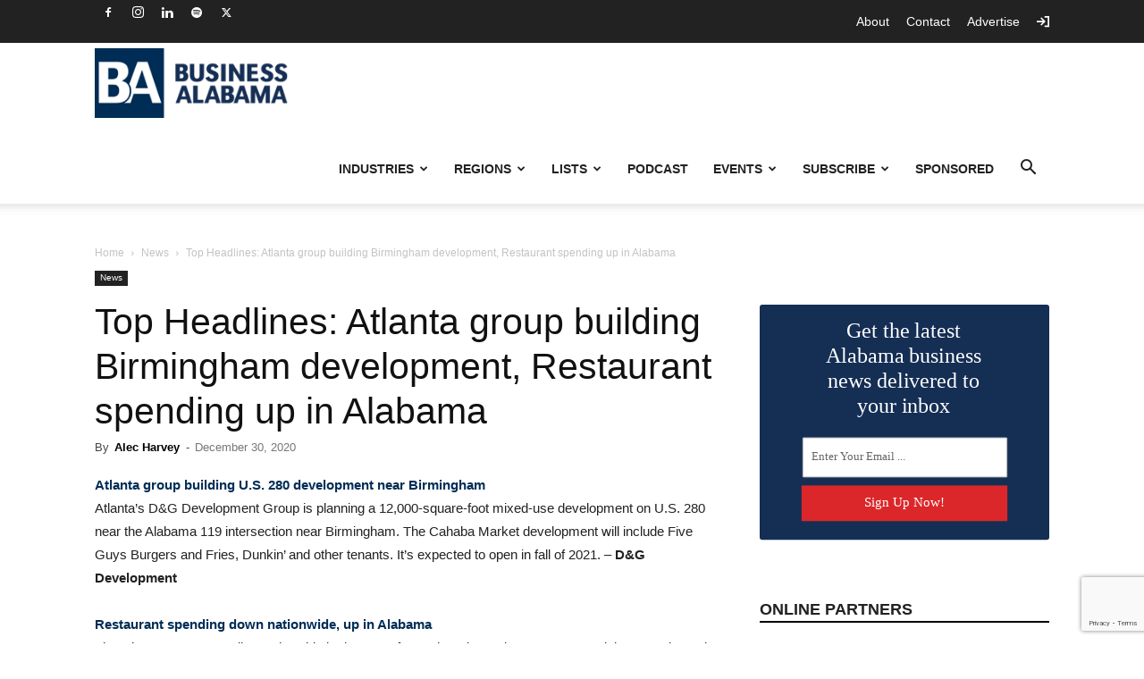

--- FILE ---
content_type: text/html; charset=UTF-8
request_url: https://businessalabama.com/top-headlines-atlanta-group-building-birmingham-development-restaurant-spending-up-in-alabama/
body_size: 34338
content:
<!doctype html >
<!--[if IE 8]>    <html class="ie8" lang="en"> <![endif]-->
<!--[if IE 9]>    <html class="ie9" lang="en"> <![endif]-->
<!--[if gt IE 8]><!--> <html lang="en-US"> <!--<![endif]-->
<head>
    <title>Top Headlines: Atlanta group building Birmingham development, Restaurant spending up in Alabama</title>
    <meta charset="UTF-8" />
    <meta name="viewport" content="width=device-width, initial-scale=1.0">
    <link rel="pingback" href="https://businessalabama.com/xmlrpc.php" />
    <meta name='robots' content='index, follow, max-image-preview:large, max-snippet:-1, max-video-preview:-1' />
	<style>img:is([sizes="auto" i], [sizes^="auto," i]) { contain-intrinsic-size: 3000px 1500px }</style>
	
<!-- Google Tag Manager for WordPress by gtm4wp.com -->
<script data-cfasync="false" data-pagespeed-no-defer>
	var gtm4wp_datalayer_name = "dataLayer";
	var dataLayer = dataLayer || [];
</script>
<!-- End Google Tag Manager for WordPress by gtm4wp.com --><meta name="olyticsCategory" content="News" />
<link rel="icon" type="image/png" href="https://assets.businessalabama.com/uploads/2018/06/favicon.png">
	<!-- This site is optimized with the Yoast SEO Premium plugin v26.3 (Yoast SEO v26.3) - https://yoast.com/wordpress/plugins/seo/ -->
	<link rel="canonical" href="https://businessalabama.com/top-headlines-atlanta-group-building-birmingham-development-restaurant-spending-up-in-alabama/" />
	<meta property="og:locale" content="en_US" />
	<meta property="og:type" content="article" />
	<meta property="og:title" content="Top Headlines: Atlanta group building Birmingham development, Restaurant spending up in Alabama" />
	<meta property="og:description" content="Atlanta group building U.S. 280 development near Birmingham Atlanta’s D&amp;G Development Group is planning a 12,000-square-foot mixed-use development on" />
	<meta property="og:url" content="https://businessalabama.com/top-headlines-atlanta-group-building-birmingham-development-restaurant-spending-up-in-alabama/" />
	<meta property="og:site_name" content="Business Alabama Magazine" />
	<meta property="article:publisher" content="https://www.facebook.com/BusinessAlabamaMagazine" />
	<meta property="article:published_time" content="2020-12-30T17:34:51+00:00" />
	<meta name="author" content="Alec Harvey" />
	<meta name="twitter:card" content="summary_large_image" />
	<meta name="twitter:creator" content="@BusinessAlabama" />
	<meta name="twitter:site" content="@BusinessAlabama" />
	<meta name="twitter:label1" content="Written by" />
	<meta name="twitter:data1" content="Alec Harvey" />
	<meta name="twitter:label2" content="Est. reading time" />
	<meta name="twitter:data2" content="1 minute" />
	<script type="application/ld+json" class="yoast-schema-graph">{"@context":"https://schema.org","@graph":[{"@type":"WebPage","@id":"https://businessalabama.com/top-headlines-atlanta-group-building-birmingham-development-restaurant-spending-up-in-alabama/","url":"https://businessalabama.com/top-headlines-atlanta-group-building-birmingham-development-restaurant-spending-up-in-alabama/","name":"Top Headlines: Atlanta group building Birmingham development, Restaurant spending up in Alabama","isPartOf":{"@id":"https://businessalabama.com/#website"},"datePublished":"2020-12-30T17:34:51+00:00","author":{"@id":"https://businessalabama.com/#/schema/person/480c59f2b3c5935145faa317a1e5683a"},"breadcrumb":{"@id":"https://businessalabama.com/top-headlines-atlanta-group-building-birmingham-development-restaurant-spending-up-in-alabama/#breadcrumb"},"inLanguage":"en-US","potentialAction":[{"@type":"ReadAction","target":["https://businessalabama.com/top-headlines-atlanta-group-building-birmingham-development-restaurant-spending-up-in-alabama/"]}]},{"@type":"BreadcrumbList","@id":"https://businessalabama.com/top-headlines-atlanta-group-building-birmingham-development-restaurant-spending-up-in-alabama/#breadcrumb","itemListElement":[{"@type":"ListItem","position":1,"name":"Home","item":"https://businessalabama.com/"},{"@type":"ListItem","position":2,"name":"Top Headlines: Atlanta group building Birmingham development, Restaurant spending up in Alabama"}]},{"@type":"WebSite","@id":"https://businessalabama.com/#website","url":"https://businessalabama.com/","name":"Business Alabama Magazine","description":"Business Alabama is Alabama&#039;s only statewide business publication.","potentialAction":[{"@type":"SearchAction","target":{"@type":"EntryPoint","urlTemplate":"https://businessalabama.com/?s={search_term_string}"},"query-input":{"@type":"PropertyValueSpecification","valueRequired":true,"valueName":"search_term_string"}}],"inLanguage":"en-US"},{"@type":"Person","@id":"https://businessalabama.com/#/schema/person/480c59f2b3c5935145faa317a1e5683a","name":"Alec Harvey","image":{"@type":"ImageObject","inLanguage":"en-US","@id":"https://businessalabama.com/#/schema/person/image/","url":"https://secure.gravatar.com/avatar/ebf04bc06fff96a9f8157ea391bd6baaca33be841376f8d28ba230fd6873614d?s=96&d=retro&r=g","contentUrl":"https://secure.gravatar.com/avatar/ebf04bc06fff96a9f8157ea391bd6baaca33be841376f8d28ba230fd6873614d?s=96&d=retro&r=g","caption":"Alec Harvey"},"url":"https://businessalabama.com/author/alec-harvey/"}]}</script>
	<!-- / Yoast SEO Premium plugin. -->


<link rel='dns-prefetch' href='//flux.broadstreet.ai' />
<link rel='dns-prefetch' href='//cdn.broadstreetads.com' />
<link rel='dns-prefetch' href='//www.google.com' />
<link rel="alternate" type="application/rss+xml" title="Business Alabama Magazine &raquo; Feed" href="https://businessalabama.com/feed/" />
		<!-- This site uses the Google Analytics by MonsterInsights plugin v9.9.0 - Using Analytics tracking - https://www.monsterinsights.com/ -->
							<script src="//www.googletagmanager.com/gtag/js?id=G-ZB4X9W227R"  data-cfasync="false" data-wpfc-render="false" type="text/javascript" async></script>
			<script data-cfasync="false" data-wpfc-render="false" type="text/javascript">
				var mi_version = '9.9.0';
				var mi_track_user = true;
				var mi_no_track_reason = '';
								var MonsterInsightsDefaultLocations = {"page_location":"https:\/\/businessalabama.com\/top-headlines-atlanta-group-building-birmingham-development-restaurant-spending-up-in-alabama\/"};
								if ( typeof MonsterInsightsPrivacyGuardFilter === 'function' ) {
					var MonsterInsightsLocations = (typeof MonsterInsightsExcludeQuery === 'object') ? MonsterInsightsPrivacyGuardFilter( MonsterInsightsExcludeQuery ) : MonsterInsightsPrivacyGuardFilter( MonsterInsightsDefaultLocations );
				} else {
					var MonsterInsightsLocations = (typeof MonsterInsightsExcludeQuery === 'object') ? MonsterInsightsExcludeQuery : MonsterInsightsDefaultLocations;
				}

								var disableStrs = [
										'ga-disable-G-ZB4X9W227R',
									];

				/* Function to detect opted out users */
				function __gtagTrackerIsOptedOut() {
					for (var index = 0; index < disableStrs.length; index++) {
						if (document.cookie.indexOf(disableStrs[index] + '=true') > -1) {
							return true;
						}
					}

					return false;
				}

				/* Disable tracking if the opt-out cookie exists. */
				if (__gtagTrackerIsOptedOut()) {
					for (var index = 0; index < disableStrs.length; index++) {
						window[disableStrs[index]] = true;
					}
				}

				/* Opt-out function */
				function __gtagTrackerOptout() {
					for (var index = 0; index < disableStrs.length; index++) {
						document.cookie = disableStrs[index] + '=true; expires=Thu, 31 Dec 2099 23:59:59 UTC; path=/';
						window[disableStrs[index]] = true;
					}
				}

				if ('undefined' === typeof gaOptout) {
					function gaOptout() {
						__gtagTrackerOptout();
					}
				}
								window.dataLayer = window.dataLayer || [];

				window.MonsterInsightsDualTracker = {
					helpers: {},
					trackers: {},
				};
				if (mi_track_user) {
					function __gtagDataLayer() {
						dataLayer.push(arguments);
					}

					function __gtagTracker(type, name, parameters) {
						if (!parameters) {
							parameters = {};
						}

						if (parameters.send_to) {
							__gtagDataLayer.apply(null, arguments);
							return;
						}

						if (type === 'event') {
														parameters.send_to = monsterinsights_frontend.v4_id;
							var hookName = name;
							if (typeof parameters['event_category'] !== 'undefined') {
								hookName = parameters['event_category'] + ':' + name;
							}

							if (typeof MonsterInsightsDualTracker.trackers[hookName] !== 'undefined') {
								MonsterInsightsDualTracker.trackers[hookName](parameters);
							} else {
								__gtagDataLayer('event', name, parameters);
							}
							
						} else {
							__gtagDataLayer.apply(null, arguments);
						}
					}

					__gtagTracker('js', new Date());
					__gtagTracker('set', {
						'developer_id.dZGIzZG': true,
											});
					if ( MonsterInsightsLocations.page_location ) {
						__gtagTracker('set', MonsterInsightsLocations);
					}
										__gtagTracker('config', 'G-ZB4X9W227R', {"forceSSL":"true","link_attribution":"true"} );
										window.gtag = __gtagTracker;										(function () {
						/* https://developers.google.com/analytics/devguides/collection/analyticsjs/ */
						/* ga and __gaTracker compatibility shim. */
						var noopfn = function () {
							return null;
						};
						var newtracker = function () {
							return new Tracker();
						};
						var Tracker = function () {
							return null;
						};
						var p = Tracker.prototype;
						p.get = noopfn;
						p.set = noopfn;
						p.send = function () {
							var args = Array.prototype.slice.call(arguments);
							args.unshift('send');
							__gaTracker.apply(null, args);
						};
						var __gaTracker = function () {
							var len = arguments.length;
							if (len === 0) {
								return;
							}
							var f = arguments[len - 1];
							if (typeof f !== 'object' || f === null || typeof f.hitCallback !== 'function') {
								if ('send' === arguments[0]) {
									var hitConverted, hitObject = false, action;
									if ('event' === arguments[1]) {
										if ('undefined' !== typeof arguments[3]) {
											hitObject = {
												'eventAction': arguments[3],
												'eventCategory': arguments[2],
												'eventLabel': arguments[4],
												'value': arguments[5] ? arguments[5] : 1,
											}
										}
									}
									if ('pageview' === arguments[1]) {
										if ('undefined' !== typeof arguments[2]) {
											hitObject = {
												'eventAction': 'page_view',
												'page_path': arguments[2],
											}
										}
									}
									if (typeof arguments[2] === 'object') {
										hitObject = arguments[2];
									}
									if (typeof arguments[5] === 'object') {
										Object.assign(hitObject, arguments[5]);
									}
									if ('undefined' !== typeof arguments[1].hitType) {
										hitObject = arguments[1];
										if ('pageview' === hitObject.hitType) {
											hitObject.eventAction = 'page_view';
										}
									}
									if (hitObject) {
										action = 'timing' === arguments[1].hitType ? 'timing_complete' : hitObject.eventAction;
										hitConverted = mapArgs(hitObject);
										__gtagTracker('event', action, hitConverted);
									}
								}
								return;
							}

							function mapArgs(args) {
								var arg, hit = {};
								var gaMap = {
									'eventCategory': 'event_category',
									'eventAction': 'event_action',
									'eventLabel': 'event_label',
									'eventValue': 'event_value',
									'nonInteraction': 'non_interaction',
									'timingCategory': 'event_category',
									'timingVar': 'name',
									'timingValue': 'value',
									'timingLabel': 'event_label',
									'page': 'page_path',
									'location': 'page_location',
									'title': 'page_title',
									'referrer' : 'page_referrer',
								};
								for (arg in args) {
																		if (!(!args.hasOwnProperty(arg) || !gaMap.hasOwnProperty(arg))) {
										hit[gaMap[arg]] = args[arg];
									} else {
										hit[arg] = args[arg];
									}
								}
								return hit;
							}

							try {
								f.hitCallback();
							} catch (ex) {
							}
						};
						__gaTracker.create = newtracker;
						__gaTracker.getByName = newtracker;
						__gaTracker.getAll = function () {
							return [];
						};
						__gaTracker.remove = noopfn;
						__gaTracker.loaded = true;
						window['__gaTracker'] = __gaTracker;
					})();
									} else {
										console.log("");
					(function () {
						function __gtagTracker() {
							return null;
						}

						window['__gtagTracker'] = __gtagTracker;
						window['gtag'] = __gtagTracker;
					})();
									}
			</script>
			
							<!-- / Google Analytics by MonsterInsights -->
		<script type="text/javascript">
/* <![CDATA[ */
window._wpemojiSettings = {"baseUrl":"https:\/\/s.w.org\/images\/core\/emoji\/16.0.1\/72x72\/","ext":".png","svgUrl":"https:\/\/s.w.org\/images\/core\/emoji\/16.0.1\/svg\/","svgExt":".svg","source":{"concatemoji":"https:\/\/businessalabama.com\/wp-includes\/js\/wp-emoji-release.min.js?ver=6.8.3"}};
/*! This file is auto-generated */
!function(s,n){var o,i,e;function c(e){try{var t={supportTests:e,timestamp:(new Date).valueOf()};sessionStorage.setItem(o,JSON.stringify(t))}catch(e){}}function p(e,t,n){e.clearRect(0,0,e.canvas.width,e.canvas.height),e.fillText(t,0,0);var t=new Uint32Array(e.getImageData(0,0,e.canvas.width,e.canvas.height).data),a=(e.clearRect(0,0,e.canvas.width,e.canvas.height),e.fillText(n,0,0),new Uint32Array(e.getImageData(0,0,e.canvas.width,e.canvas.height).data));return t.every(function(e,t){return e===a[t]})}function u(e,t){e.clearRect(0,0,e.canvas.width,e.canvas.height),e.fillText(t,0,0);for(var n=e.getImageData(16,16,1,1),a=0;a<n.data.length;a++)if(0!==n.data[a])return!1;return!0}function f(e,t,n,a){switch(t){case"flag":return n(e,"\ud83c\udff3\ufe0f\u200d\u26a7\ufe0f","\ud83c\udff3\ufe0f\u200b\u26a7\ufe0f")?!1:!n(e,"\ud83c\udde8\ud83c\uddf6","\ud83c\udde8\u200b\ud83c\uddf6")&&!n(e,"\ud83c\udff4\udb40\udc67\udb40\udc62\udb40\udc65\udb40\udc6e\udb40\udc67\udb40\udc7f","\ud83c\udff4\u200b\udb40\udc67\u200b\udb40\udc62\u200b\udb40\udc65\u200b\udb40\udc6e\u200b\udb40\udc67\u200b\udb40\udc7f");case"emoji":return!a(e,"\ud83e\udedf")}return!1}function g(e,t,n,a){var r="undefined"!=typeof WorkerGlobalScope&&self instanceof WorkerGlobalScope?new OffscreenCanvas(300,150):s.createElement("canvas"),o=r.getContext("2d",{willReadFrequently:!0}),i=(o.textBaseline="top",o.font="600 32px Arial",{});return e.forEach(function(e){i[e]=t(o,e,n,a)}),i}function t(e){var t=s.createElement("script");t.src=e,t.defer=!0,s.head.appendChild(t)}"undefined"!=typeof Promise&&(o="wpEmojiSettingsSupports",i=["flag","emoji"],n.supports={everything:!0,everythingExceptFlag:!0},e=new Promise(function(e){s.addEventListener("DOMContentLoaded",e,{once:!0})}),new Promise(function(t){var n=function(){try{var e=JSON.parse(sessionStorage.getItem(o));if("object"==typeof e&&"number"==typeof e.timestamp&&(new Date).valueOf()<e.timestamp+604800&&"object"==typeof e.supportTests)return e.supportTests}catch(e){}return null}();if(!n){if("undefined"!=typeof Worker&&"undefined"!=typeof OffscreenCanvas&&"undefined"!=typeof URL&&URL.createObjectURL&&"undefined"!=typeof Blob)try{var e="postMessage("+g.toString()+"("+[JSON.stringify(i),f.toString(),p.toString(),u.toString()].join(",")+"));",a=new Blob([e],{type:"text/javascript"}),r=new Worker(URL.createObjectURL(a),{name:"wpTestEmojiSupports"});return void(r.onmessage=function(e){c(n=e.data),r.terminate(),t(n)})}catch(e){}c(n=g(i,f,p,u))}t(n)}).then(function(e){for(var t in e)n.supports[t]=e[t],n.supports.everything=n.supports.everything&&n.supports[t],"flag"!==t&&(n.supports.everythingExceptFlag=n.supports.everythingExceptFlag&&n.supports[t]);n.supports.everythingExceptFlag=n.supports.everythingExceptFlag&&!n.supports.flag,n.DOMReady=!1,n.readyCallback=function(){n.DOMReady=!0}}).then(function(){return e}).then(function(){var e;n.supports.everything||(n.readyCallback(),(e=n.source||{}).concatemoji?t(e.concatemoji):e.wpemoji&&e.twemoji&&(t(e.twemoji),t(e.wpemoji)))}))}((window,document),window._wpemojiSettings);
/* ]]> */
</script>
<script>function cpLoadCSS(e,t,n){"use strict";var i=window.document.createElement("link"),o=t||window.document.getElementsByTagName("script")[0];return i.rel="stylesheet",i.href=e,i.media="only x",o.parentNode.insertBefore(i,o),setTimeout(function(){i.media=n||"all"}),i}</script><style>.cp-popup-container .cpro-overlay,.cp-popup-container .cp-popup-wrapper{opacity:0;visibility:hidden;display:none}</style><style id='wp-emoji-styles-inline-css' type='text/css'>

	img.wp-smiley, img.emoji {
		display: inline !important;
		border: none !important;
		box-shadow: none !important;
		height: 1em !important;
		width: 1em !important;
		margin: 0 0.07em !important;
		vertical-align: -0.1em !important;
		background: none !important;
		padding: 0 !important;
	}
</style>
<link rel='stylesheet' id='wp-block-library-css' href='https://businessalabama.com/wp-includes/css/dist/block-library/style.min.css?ver=6.8.3' type='text/css' media='all' />
<style id='classic-theme-styles-inline-css' type='text/css'>
/*! This file is auto-generated */
.wp-block-button__link{color:#fff;background-color:#32373c;border-radius:9999px;box-shadow:none;text-decoration:none;padding:calc(.667em + 2px) calc(1.333em + 2px);font-size:1.125em}.wp-block-file__button{background:#32373c;color:#fff;text-decoration:none}
</style>
<link rel='stylesheet' id='activecampaign-form-block-css' href='https://businessalabama.com/wp-content/plugins/activecampaign-subscription-forms/activecampaign-form-block/build/style-index.css?ver=1762267052' type='text/css' media='all' />
<style id='global-styles-inline-css' type='text/css'>
:root{--wp--preset--aspect-ratio--square: 1;--wp--preset--aspect-ratio--4-3: 4/3;--wp--preset--aspect-ratio--3-4: 3/4;--wp--preset--aspect-ratio--3-2: 3/2;--wp--preset--aspect-ratio--2-3: 2/3;--wp--preset--aspect-ratio--16-9: 16/9;--wp--preset--aspect-ratio--9-16: 9/16;--wp--preset--color--black: #000000;--wp--preset--color--cyan-bluish-gray: #abb8c3;--wp--preset--color--white: #ffffff;--wp--preset--color--pale-pink: #f78da7;--wp--preset--color--vivid-red: #cf2e2e;--wp--preset--color--luminous-vivid-orange: #ff6900;--wp--preset--color--luminous-vivid-amber: #fcb900;--wp--preset--color--light-green-cyan: #7bdcb5;--wp--preset--color--vivid-green-cyan: #00d084;--wp--preset--color--pale-cyan-blue: #8ed1fc;--wp--preset--color--vivid-cyan-blue: #0693e3;--wp--preset--color--vivid-purple: #9b51e0;--wp--preset--gradient--vivid-cyan-blue-to-vivid-purple: linear-gradient(135deg,rgba(6,147,227,1) 0%,rgb(155,81,224) 100%);--wp--preset--gradient--light-green-cyan-to-vivid-green-cyan: linear-gradient(135deg,rgb(122,220,180) 0%,rgb(0,208,130) 100%);--wp--preset--gradient--luminous-vivid-amber-to-luminous-vivid-orange: linear-gradient(135deg,rgba(252,185,0,1) 0%,rgba(255,105,0,1) 100%);--wp--preset--gradient--luminous-vivid-orange-to-vivid-red: linear-gradient(135deg,rgba(255,105,0,1) 0%,rgb(207,46,46) 100%);--wp--preset--gradient--very-light-gray-to-cyan-bluish-gray: linear-gradient(135deg,rgb(238,238,238) 0%,rgb(169,184,195) 100%);--wp--preset--gradient--cool-to-warm-spectrum: linear-gradient(135deg,rgb(74,234,220) 0%,rgb(151,120,209) 20%,rgb(207,42,186) 40%,rgb(238,44,130) 60%,rgb(251,105,98) 80%,rgb(254,248,76) 100%);--wp--preset--gradient--blush-light-purple: linear-gradient(135deg,rgb(255,206,236) 0%,rgb(152,150,240) 100%);--wp--preset--gradient--blush-bordeaux: linear-gradient(135deg,rgb(254,205,165) 0%,rgb(254,45,45) 50%,rgb(107,0,62) 100%);--wp--preset--gradient--luminous-dusk: linear-gradient(135deg,rgb(255,203,112) 0%,rgb(199,81,192) 50%,rgb(65,88,208) 100%);--wp--preset--gradient--pale-ocean: linear-gradient(135deg,rgb(255,245,203) 0%,rgb(182,227,212) 50%,rgb(51,167,181) 100%);--wp--preset--gradient--electric-grass: linear-gradient(135deg,rgb(202,248,128) 0%,rgb(113,206,126) 100%);--wp--preset--gradient--midnight: linear-gradient(135deg,rgb(2,3,129) 0%,rgb(40,116,252) 100%);--wp--preset--font-size--small: 11px;--wp--preset--font-size--medium: 20px;--wp--preset--font-size--large: 32px;--wp--preset--font-size--x-large: 42px;--wp--preset--font-size--regular: 15px;--wp--preset--font-size--larger: 50px;--wp--preset--spacing--20: 0.44rem;--wp--preset--spacing--30: 0.67rem;--wp--preset--spacing--40: 1rem;--wp--preset--spacing--50: 1.5rem;--wp--preset--spacing--60: 2.25rem;--wp--preset--spacing--70: 3.38rem;--wp--preset--spacing--80: 5.06rem;--wp--preset--shadow--natural: 6px 6px 9px rgba(0, 0, 0, 0.2);--wp--preset--shadow--deep: 12px 12px 50px rgba(0, 0, 0, 0.4);--wp--preset--shadow--sharp: 6px 6px 0px rgba(0, 0, 0, 0.2);--wp--preset--shadow--outlined: 6px 6px 0px -3px rgba(255, 255, 255, 1), 6px 6px rgba(0, 0, 0, 1);--wp--preset--shadow--crisp: 6px 6px 0px rgba(0, 0, 0, 1);}:where(.is-layout-flex){gap: 0.5em;}:where(.is-layout-grid){gap: 0.5em;}body .is-layout-flex{display: flex;}.is-layout-flex{flex-wrap: wrap;align-items: center;}.is-layout-flex > :is(*, div){margin: 0;}body .is-layout-grid{display: grid;}.is-layout-grid > :is(*, div){margin: 0;}:where(.wp-block-columns.is-layout-flex){gap: 2em;}:where(.wp-block-columns.is-layout-grid){gap: 2em;}:where(.wp-block-post-template.is-layout-flex){gap: 1.25em;}:where(.wp-block-post-template.is-layout-grid){gap: 1.25em;}.has-black-color{color: var(--wp--preset--color--black) !important;}.has-cyan-bluish-gray-color{color: var(--wp--preset--color--cyan-bluish-gray) !important;}.has-white-color{color: var(--wp--preset--color--white) !important;}.has-pale-pink-color{color: var(--wp--preset--color--pale-pink) !important;}.has-vivid-red-color{color: var(--wp--preset--color--vivid-red) !important;}.has-luminous-vivid-orange-color{color: var(--wp--preset--color--luminous-vivid-orange) !important;}.has-luminous-vivid-amber-color{color: var(--wp--preset--color--luminous-vivid-amber) !important;}.has-light-green-cyan-color{color: var(--wp--preset--color--light-green-cyan) !important;}.has-vivid-green-cyan-color{color: var(--wp--preset--color--vivid-green-cyan) !important;}.has-pale-cyan-blue-color{color: var(--wp--preset--color--pale-cyan-blue) !important;}.has-vivid-cyan-blue-color{color: var(--wp--preset--color--vivid-cyan-blue) !important;}.has-vivid-purple-color{color: var(--wp--preset--color--vivid-purple) !important;}.has-black-background-color{background-color: var(--wp--preset--color--black) !important;}.has-cyan-bluish-gray-background-color{background-color: var(--wp--preset--color--cyan-bluish-gray) !important;}.has-white-background-color{background-color: var(--wp--preset--color--white) !important;}.has-pale-pink-background-color{background-color: var(--wp--preset--color--pale-pink) !important;}.has-vivid-red-background-color{background-color: var(--wp--preset--color--vivid-red) !important;}.has-luminous-vivid-orange-background-color{background-color: var(--wp--preset--color--luminous-vivid-orange) !important;}.has-luminous-vivid-amber-background-color{background-color: var(--wp--preset--color--luminous-vivid-amber) !important;}.has-light-green-cyan-background-color{background-color: var(--wp--preset--color--light-green-cyan) !important;}.has-vivid-green-cyan-background-color{background-color: var(--wp--preset--color--vivid-green-cyan) !important;}.has-pale-cyan-blue-background-color{background-color: var(--wp--preset--color--pale-cyan-blue) !important;}.has-vivid-cyan-blue-background-color{background-color: var(--wp--preset--color--vivid-cyan-blue) !important;}.has-vivid-purple-background-color{background-color: var(--wp--preset--color--vivid-purple) !important;}.has-black-border-color{border-color: var(--wp--preset--color--black) !important;}.has-cyan-bluish-gray-border-color{border-color: var(--wp--preset--color--cyan-bluish-gray) !important;}.has-white-border-color{border-color: var(--wp--preset--color--white) !important;}.has-pale-pink-border-color{border-color: var(--wp--preset--color--pale-pink) !important;}.has-vivid-red-border-color{border-color: var(--wp--preset--color--vivid-red) !important;}.has-luminous-vivid-orange-border-color{border-color: var(--wp--preset--color--luminous-vivid-orange) !important;}.has-luminous-vivid-amber-border-color{border-color: var(--wp--preset--color--luminous-vivid-amber) !important;}.has-light-green-cyan-border-color{border-color: var(--wp--preset--color--light-green-cyan) !important;}.has-vivid-green-cyan-border-color{border-color: var(--wp--preset--color--vivid-green-cyan) !important;}.has-pale-cyan-blue-border-color{border-color: var(--wp--preset--color--pale-cyan-blue) !important;}.has-vivid-cyan-blue-border-color{border-color: var(--wp--preset--color--vivid-cyan-blue) !important;}.has-vivid-purple-border-color{border-color: var(--wp--preset--color--vivid-purple) !important;}.has-vivid-cyan-blue-to-vivid-purple-gradient-background{background: var(--wp--preset--gradient--vivid-cyan-blue-to-vivid-purple) !important;}.has-light-green-cyan-to-vivid-green-cyan-gradient-background{background: var(--wp--preset--gradient--light-green-cyan-to-vivid-green-cyan) !important;}.has-luminous-vivid-amber-to-luminous-vivid-orange-gradient-background{background: var(--wp--preset--gradient--luminous-vivid-amber-to-luminous-vivid-orange) !important;}.has-luminous-vivid-orange-to-vivid-red-gradient-background{background: var(--wp--preset--gradient--luminous-vivid-orange-to-vivid-red) !important;}.has-very-light-gray-to-cyan-bluish-gray-gradient-background{background: var(--wp--preset--gradient--very-light-gray-to-cyan-bluish-gray) !important;}.has-cool-to-warm-spectrum-gradient-background{background: var(--wp--preset--gradient--cool-to-warm-spectrum) !important;}.has-blush-light-purple-gradient-background{background: var(--wp--preset--gradient--blush-light-purple) !important;}.has-blush-bordeaux-gradient-background{background: var(--wp--preset--gradient--blush-bordeaux) !important;}.has-luminous-dusk-gradient-background{background: var(--wp--preset--gradient--luminous-dusk) !important;}.has-pale-ocean-gradient-background{background: var(--wp--preset--gradient--pale-ocean) !important;}.has-electric-grass-gradient-background{background: var(--wp--preset--gradient--electric-grass) !important;}.has-midnight-gradient-background{background: var(--wp--preset--gradient--midnight) !important;}.has-small-font-size{font-size: var(--wp--preset--font-size--small) !important;}.has-medium-font-size{font-size: var(--wp--preset--font-size--medium) !important;}.has-large-font-size{font-size: var(--wp--preset--font-size--large) !important;}.has-x-large-font-size{font-size: var(--wp--preset--font-size--x-large) !important;}
:where(.wp-block-post-template.is-layout-flex){gap: 1.25em;}:where(.wp-block-post-template.is-layout-grid){gap: 1.25em;}
:where(.wp-block-columns.is-layout-flex){gap: 2em;}:where(.wp-block-columns.is-layout-grid){gap: 2em;}
:root :where(.wp-block-pullquote){font-size: 1.5em;line-height: 1.6;}
</style>
<link rel='stylesheet' id='simply-gallery-block-frontend-css' href='https://businessalabama.com/wp-content/plugins/simply-gallery-block/blocks/pgc_sgb.min.style.css?ver=3.2.8' type='text/css' media='all' />
<link rel='stylesheet' id='pgc-simply-gallery-plugin-lightbox-style-css' href='https://businessalabama.com/wp-content/plugins/simply-gallery-block/plugins/pgc_sgb_lightbox.min.style.css?ver=3.2.8' type='text/css' media='all' />
<link rel='stylesheet' id='registration-wall_css-css' href='https://businessalabama.com/wp-content/plugins/registration-wall/public/css/registration-wall-public.css?ver=1.0.5' type='text/css' media='all' />
<script>document.addEventListener('DOMContentLoaded', function(event) {  if( typeof cpLoadCSS !== 'undefined' ) { cpLoadCSS('https://businessalabama.com/wp-content/plugins/convertpro/assets/modules/css/cp-popup.min.css?ver=1.8.5', 0, 'all'); } }); </script>
<link rel='stylesheet' id='td-plugin-multi-purpose-css' href='https://businessalabama.com/wp-content/plugins/td-composer/td-multi-purpose/style.css?ver=492e3cf54bd42df3b24a3de8e2307cafx' type='text/css' media='all' />
<link rel='stylesheet' id='td-theme-css' href='https://businessalabama.com/wp-content/themes/Newspaper/style.css?ver=12.7.11695253805' type='text/css' media='all' />
<style id='td-theme-inline-css' type='text/css'>@media (max-width:767px){.td-header-desktop-wrap{display:none}}@media (min-width:767px){.td-header-mobile-wrap{display:none}}</style>
<link rel='stylesheet' id='td-theme-child-css' href='https://businessalabama.com/wp-content/themes/PTMPublishing/style.css?ver=1695253805' type='text/css' media='all' />
<link rel='stylesheet' id='td-legacy-framework-front-style-css' href='https://businessalabama.com/wp-content/plugins/td-composer/legacy/Newspaper/assets/css/td_legacy_main.css?ver=492e3cf54bd42df3b24a3de8e2307cafx' type='text/css' media='all' />
<link rel='stylesheet' id='td-standard-pack-framework-front-style-css' href='https://businessalabama.com/wp-content/plugins/td-standard-pack/Newspaper/assets/css/td_standard_pack_main.css?ver=8ae1459a1d876d507918f73cef68310e' type='text/css' media='all' />
<link rel='stylesheet' id='td-theme-demo-style-css' href='https://businessalabama.com/wp-content/plugins/td-composer/legacy/Newspaper/includes/demos/magazine/demo_style.css?ver=12.7.1' type='text/css' media='all' />
<link rel='stylesheet' id='tdb_style_cloud_templates_front-css' href='https://businessalabama.com/wp-content/plugins/td-cloud-library/assets/css/tdb_main.css?ver=d578089f160957352b9b4ca6d880fd8f' type='text/css' media='all' />
<script type="text/javascript" src="https://businessalabama.com/wp-content/plugins/google-analytics-for-wordpress/assets/js/frontend-gtag.min.js?ver=9.9.0" id="monsterinsights-frontend-script-js" async="async" data-wp-strategy="async"></script>
<script data-cfasync="false" data-wpfc-render="false" type="text/javascript" id='monsterinsights-frontend-script-js-extra'>/* <![CDATA[ */
var monsterinsights_frontend = {"js_events_tracking":"true","download_extensions":"doc,pdf,ppt,zip,xls,docx,pptx,xlsx","inbound_paths":"[]","home_url":"https:\/\/businessalabama.com","hash_tracking":"false","v4_id":"G-ZB4X9W227R"};/* ]]> */
</script>
<script type="text/javascript" src="//flux.broadstreet.ai/emit/9531.js?ver=1.0.0" id="broadstreet-analytics-js" async="async" data-wp-strategy="async"></script>
<script async data-cfasync='false' type="text/javascript" src="//cdn.broadstreetads.com/init-2.min.js?v=1.51.10&amp;ver=6.8.3" id="broadstreet-init-js"></script>
<script async data-cfasync='false' type="text/javascript" id="broadstreet-init-js-after">
/* <![CDATA[ */
window.broadstreetKeywords = ['not_home_page','not_landing_page','is_article_page','news','top-headlines-atlanta-group-building-birmingham-development-restaurant-spending-up-in-alabama','post']
window.broadstreetTargets = {"pagetype":["post","not_home_page"],"category":["news","top-headlines-atlanta-group-building-birmingham-development-restaurant-spending-up-in-alabama","post"],"url":"top-headlines-atlanta-group-building-birmingham-development-restaurant-spending-up-in-alabama"};

window.broadstreet = window.broadstreet || { run: [] };window.broadstreet.run.push(function () {
window.broadstreet.loadNetworkJS(9531, {});
 });
/* ]]> */
</script>
<script type="text/javascript" src="https://businessalabama.com/wp-includes/js/jquery/jquery.min.js?ver=3.7.1" id="jquery-core-js"></script>
<script type="text/javascript" src="https://businessalabama.com/wp-includes/js/jquery/jquery-migrate.min.js?ver=3.4.1" id="jquery-migrate-js"></script>
<script type="text/javascript" id="activecampaign_email_preference_center-js-extra">
/* <![CDATA[ */
var ac_ajax = {"ajax_url":"https:\/\/businessalabama.com\/wp-admin\/admin-ajax.php","update_nonce":"ffe880317b","success_text":"Your email preferences have been saved.","error_text":"There was an error processing your request.  Try again.","saving_text":"Please wait...","save_text":"Save Preferences","enable_tamper_protection":""};
/* ]]> */
</script>
<script type="text/javascript" src="https://businessalabama.com/wp-content/plugins/pramadillo-activecampaign-email-preference-center/public/js/public.js?ver=2.0.14" id="activecampaign_email_preference_center-js"></script>
<link rel="https://api.w.org/" href="https://businessalabama.com/wp-json/" /><link rel="alternate" title="JSON" type="application/json" href="https://businessalabama.com/wp-json/wp/v2/posts/19762" /><link rel="EditURI" type="application/rsd+xml" title="RSD" href="https://businessalabama.com/xmlrpc.php?rsd" />
<meta name="generator" content="WordPress 6.8.3" />
<link rel='shortlink' href='https://businessalabama.com/?p=19762' />
<link rel="alternate" title="oEmbed (JSON)" type="application/json+oembed" href="https://businessalabama.com/wp-json/oembed/1.0/embed?url=https%3A%2F%2Fbusinessalabama.com%2Ftop-headlines-atlanta-group-building-birmingham-development-restaurant-spending-up-in-alabama%2F" />
<link rel="alternate" title="oEmbed (XML)" type="text/xml+oembed" href="https://businessalabama.com/wp-json/oembed/1.0/embed?url=https%3A%2F%2Fbusinessalabama.com%2Ftop-headlines-atlanta-group-building-birmingham-development-restaurant-spending-up-in-alabama%2F&#038;format=xml" />
<noscript><style>.simply-gallery-amp{ display: block !important; }</style></noscript><noscript><style>.sgb-preloader{ display: none !important; }</style></noscript><script>(function () {
  const FORM_ORIGIN = "https://pmt.dragonforms.com";
  function receiveMessages(event) {
    if (event.origin !== FORM_ORIGIN) return;
    const data = event.data;
    if (!data || data.type !== "resize" || typeof data.height !== "number") {
      return;
    }
    const iframe = document.getElementById("BusinessAL_NL");
    if (!iframe) {
      console.log("Iframe not found: BusinessAL_NL");
      return;
    }
    iframe.style.height = data.height + "px";
    console.log("Resized to:", data.height);
  }
  window.addEventListener("message", receiveMessages, false);
})();
</script>
<!-- Google Tag Manager for WordPress by gtm4wp.com -->
<!-- GTM Container placement set to footer -->
<script data-cfasync="false" data-pagespeed-no-defer>
	var dataLayer_content = {"pagePostType":"post","pagePostType2":"single-post","pageCategory":["news"],"pagePostAuthor":"Alec Harvey"};
	dataLayer.push( dataLayer_content );
</script>
<script data-cfasync="false" data-pagespeed-no-defer>
(function(w,d,s,l,i){w[l]=w[l]||[];w[l].push({'gtm.start':
new Date().getTime(),event:'gtm.js'});var f=d.getElementsByTagName(s)[0],
j=d.createElement(s),dl=l!='dataLayer'?'&l='+l:'';j.async=true;j.src=
'//www.googletagmanager.com/gtm.js?id='+i+dl;f.parentNode.insertBefore(j,f);
})(window,document,'script','dataLayer','GTM-K2QNS9N');
</script>
<!-- End Google Tag Manager for WordPress by gtm4wp.com -->    <script>
        window.tdb_global_vars = {"wpRestUrl":"https:\/\/businessalabama.com\/wp-json\/","permalinkStructure":"\/%postname%\/"};
        window.tdb_p_autoload_vars = {"isAjax":false,"isAdminBarShowing":false,"autoloadStatus":"off","origPostEditUrl":null};
    </script>
    
    <style id="tdb-global-colors">:root{--accent-color:#fff}</style>

    
	
<link rel="stylesheet" href="https://olytics.omeda.com/olytics/css/v3/p/olytics.css"
 />

<script>

window.olytics||(window.olytics=[]),window.olytics.methods=["fire","confirm"],window.olytics.factory=function(i){return function(){var t=Array.prototype.slice.call(arguments);return t.unshift(i),window.olytics.push(t),window.olytics}};for(var i=0;i<window.olytics.methods.length;i++){var
 method=window.olytics.methods[i];window.olytics[method]=window.olytics.factory(method)}olytics.load=function(i){if(!document.getElementById("olyticsImport")){window.a=window.olytics;var t=document.createElement("script");t.async=!0,t.id="olyticsImport",t.type="text/javascript";var
 o="";void 0!==i&&void 0!==i.oid&&(o=i.oid),t.setAttribute("data-oid",o),t.src="https://olytics.omeda.com/olytics/js/v3/p/olytics.min.js",t.addEventListener("load",function(t){for(olytics.initialize({Olytics:i});window.a.length>0;){var
 o=window.a.shift(),s=o.shift();olytics[s]&&olytics[s].apply(olytics,o)}},!1);var s=document.getElementsByTagName("script")[0];s.parentNode.insertBefore(t,s)}},olytics.load({oid:"24ef0e5e286a4c92aeef744b9521ec92"});

</script>

<script>
var metas = document.getElementsByTagName('meta');
var olyticsTag = "";
var olyticsCategory = "";

// First we see if the page has any html meta tags
if(metas && metas.length > 0) {
    // loop through the meta tags
    for(var oolltt = 0; oolltt < metas.length; oolltt++) {
        var oollttMeta = metas[oolltt];
        var theNameAttribute = oollttMeta.getAttribute('name');
        
        // is the meta tag an 'olyticsCategory' meta tag ?
        if(theNameAttribute && theNameAttribute == 'olyticsCategory' && oollttMeta.getAttribute('content')) {
            // the meta tag is an 'olyticsCategory' meta tag - lets grab the content of the tag
            olyticsCategory = oollttMeta.getAttribute('content');
        
        // is the meta tag an 'olyticsTag' meta tag ?
        } else if(theNameAttribute && theNameAttribute == 'olyticsTag' && oollttMeta.getAttribute('content')) {
            // the meta tag is an 'olyticsTag' meta tag - lets grab the content of the meta tag
            olyticsTag = oollttMeta.getAttribute('content');
        }
    }
    
    if(olyticsCategory.length > 0 || olyticsTag.length > 0) {
        // fire the olytics.fire call with category and/or tag
        olytics.fire({
            behaviorId: '4014E3567790A2D',
            category: olyticsCategory,
            tag: olyticsTag
        });
    } else {
        // fire without category/tag if none found
        olytics.fire({
            behaviorId: '4014E3567790A2D'
        });
    }
}
</script>

<!-- JS generated by theme -->

<script type="text/javascript" id="td-generated-header-js">
    
    

	    var tdBlocksArray = []; //here we store all the items for the current page

	    // td_block class - each ajax block uses a object of this class for requests
	    function tdBlock() {
		    this.id = '';
		    this.block_type = 1; //block type id (1-234 etc)
		    this.atts = '';
		    this.td_column_number = '';
		    this.td_current_page = 1; //
		    this.post_count = 0; //from wp
		    this.found_posts = 0; //from wp
		    this.max_num_pages = 0; //from wp
		    this.td_filter_value = ''; //current live filter value
		    this.is_ajax_running = false;
		    this.td_user_action = ''; // load more or infinite loader (used by the animation)
		    this.header_color = '';
		    this.ajax_pagination_infinite_stop = ''; //show load more at page x
	    }

        // td_js_generator - mini detector
        ( function () {
            var htmlTag = document.getElementsByTagName("html")[0];

	        if ( navigator.userAgent.indexOf("MSIE 10.0") > -1 ) {
                htmlTag.className += ' ie10';
            }

            if ( !!navigator.userAgent.match(/Trident.*rv\:11\./) ) {
                htmlTag.className += ' ie11';
            }

	        if ( navigator.userAgent.indexOf("Edge") > -1 ) {
                htmlTag.className += ' ieEdge';
            }

            if ( /(iPad|iPhone|iPod)/g.test(navigator.userAgent) ) {
                htmlTag.className += ' td-md-is-ios';
            }

            var user_agent = navigator.userAgent.toLowerCase();
            if ( user_agent.indexOf("android") > -1 ) {
                htmlTag.className += ' td-md-is-android';
            }

            if ( -1 !== navigator.userAgent.indexOf('Mac OS X')  ) {
                htmlTag.className += ' td-md-is-os-x';
            }

            if ( /chrom(e|ium)/.test(navigator.userAgent.toLowerCase()) ) {
               htmlTag.className += ' td-md-is-chrome';
            }

            if ( -1 !== navigator.userAgent.indexOf('Firefox') ) {
                htmlTag.className += ' td-md-is-firefox';
            }

            if ( -1 !== navigator.userAgent.indexOf('Safari') && -1 === navigator.userAgent.indexOf('Chrome') ) {
                htmlTag.className += ' td-md-is-safari';
            }

            if( -1 !== navigator.userAgent.indexOf('IEMobile') ){
                htmlTag.className += ' td-md-is-iemobile';
            }

        })();

        var tdLocalCache = {};

        ( function () {
            "use strict";

            tdLocalCache = {
                data: {},
                remove: function (resource_id) {
                    delete tdLocalCache.data[resource_id];
                },
                exist: function (resource_id) {
                    return tdLocalCache.data.hasOwnProperty(resource_id) && tdLocalCache.data[resource_id] !== null;
                },
                get: function (resource_id) {
                    return tdLocalCache.data[resource_id];
                },
                set: function (resource_id, cachedData) {
                    tdLocalCache.remove(resource_id);
                    tdLocalCache.data[resource_id] = cachedData;
                }
            };
        })();

    
    
var td_viewport_interval_list=[{"limitBottom":767,"sidebarWidth":228},{"limitBottom":1018,"sidebarWidth":300},{"limitBottom":1140,"sidebarWidth":324}];
var tds_general_modal_image="yes";
var tdc_is_installed="yes";
var tdc_domain_active=false;
var td_ajax_url="https:\/\/businessalabama.com\/wp-admin\/admin-ajax.php?td_theme_name=Newspaper&v=12.7.1";
var td_get_template_directory_uri="https:\/\/businessalabama.com\/wp-content\/plugins\/td-composer\/legacy\/common";
var tds_snap_menu="snap";
var tds_logo_on_sticky="show_header_logo";
var tds_header_style="7";
var td_please_wait="Please wait...";
var td_email_user_pass_incorrect="User or password incorrect!";
var td_email_user_incorrect="Email or username incorrect!";
var td_email_incorrect="Email incorrect!";
var td_user_incorrect="Username incorrect!";
var td_email_user_empty="Email or username empty!";
var td_pass_empty="Pass empty!";
var td_pass_pattern_incorrect="Invalid Pass Pattern!";
var td_retype_pass_incorrect="Retyped Pass incorrect!";
var tds_more_articles_on_post_enable="";
var tds_more_articles_on_post_time_to_wait="";
var tds_more_articles_on_post_pages_distance_from_top=0;
var tds_captcha="";
var tds_theme_color_site_wide="#002d56";
var tds_smart_sidebar="enabled";
var tdThemeName="Newspaper";
var tdThemeNameWl="Newspaper";
var td_magnific_popup_translation_tPrev="Previous (Left arrow key)";
var td_magnific_popup_translation_tNext="Next (Right arrow key)";
var td_magnific_popup_translation_tCounter="%curr% of %total%";
var td_magnific_popup_translation_ajax_tError="The content from %url% could not be loaded.";
var td_magnific_popup_translation_image_tError="The image #%curr% could not be loaded.";
var tdBlockNonce="855ac0c791";
var tdMobileMenu="enabled";
var tdMobileSearch="enabled";
var tdDateNamesI18n={"month_names":["January","February","March","April","May","June","July","August","September","October","November","December"],"month_names_short":["Jan","Feb","Mar","Apr","May","Jun","Jul","Aug","Sep","Oct","Nov","Dec"],"day_names":["Sunday","Monday","Tuesday","Wednesday","Thursday","Friday","Saturday"],"day_names_short":["Sun","Mon","Tue","Wed","Thu","Fri","Sat"]};
var tdb_modal_confirm="Save";
var tdb_modal_cancel="Cancel";
var tdb_modal_confirm_alt="Yes";
var tdb_modal_cancel_alt="No";
var td_deploy_mode="deploy";
var td_ad_background_click_link="";
var td_ad_background_click_target="";
</script>


<!-- Header style compiled by theme -->

<style>ul.sf-menu>.menu-item>a{font-size:14px;font-weight:bold;text-transform:uppercase}.td-page-title,.td-category-title-holder .td-page-title{font-size:33px;font-weight:500;text-transform:uppercase}:root{--td_theme_color:#002d56;--td_slider_text:rgba(0,45,86,0.7);--td_text_header_color:#222222;--td_mobile_gradient_one_mob:rgba(69,132,112,0.85);--td_mobile_gradient_two_mob:rgba(18,129,153,0.85);--td_mobile_text_active_color:#e9ed6c;--td_login_gradient_one:rgba(69,132,112,0.8);--td_login_gradient_two:rgba(18,129,153,0.85)}.td-header-style-12 .td-header-menu-wrap-full,.td-header-style-12 .td-affix,.td-grid-style-1.td-hover-1 .td-big-grid-post:hover .td-post-category,.td-grid-style-5.td-hover-1 .td-big-grid-post:hover .td-post-category,.td_category_template_3 .td-current-sub-category,.td_category_template_8 .td-category-header .td-category a.td-current-sub-category,.td_category_template_4 .td-category-siblings .td-category a:hover,.td_block_big_grid_9.td-grid-style-1 .td-post-category,.td_block_big_grid_9.td-grid-style-5 .td-post-category,.td-grid-style-6.td-hover-1 .td-module-thumb:after,.tdm-menu-active-style5 .td-header-menu-wrap .sf-menu>.current-menu-item>a,.tdm-menu-active-style5 .td-header-menu-wrap .sf-menu>.current-menu-ancestor>a,.tdm-menu-active-style5 .td-header-menu-wrap .sf-menu>.current-category-ancestor>a,.tdm-menu-active-style5 .td-header-menu-wrap .sf-menu>li>a:hover,.tdm-menu-active-style5 .td-header-menu-wrap .sf-menu>.sfHover>a{background-color:#002d56}.td_mega_menu_sub_cats .cur-sub-cat,.td-mega-span h3 a:hover,.td_mod_mega_menu:hover .entry-title a,.header-search-wrap .result-msg a:hover,.td-header-top-menu .td-drop-down-search .td_module_wrap:hover .entry-title a,.td-header-top-menu .td-icon-search:hover,.td-header-wrap .result-msg a:hover,.top-header-menu li a:hover,.top-header-menu .current-menu-item>a,.top-header-menu .current-menu-ancestor>a,.top-header-menu .current-category-ancestor>a,.td-social-icon-wrap>a:hover,.td-header-sp-top-widget .td-social-icon-wrap a:hover,.td_mod_related_posts:hover h3>a,.td-post-template-11 .td-related-title .td-related-left:hover,.td-post-template-11 .td-related-title .td-related-right:hover,.td-post-template-11 .td-related-title .td-cur-simple-item,.td-post-template-11 .td_block_related_posts .td-next-prev-wrap a:hover,.td-category-header .td-pulldown-category-filter-link:hover,.td-category-siblings .td-subcat-dropdown a:hover,.td-category-siblings .td-subcat-dropdown a.td-current-sub-category,.footer-text-wrap .footer-email-wrap a,.footer-social-wrap a:hover,.td_module_17 .td-read-more a:hover,.td_module_18 .td-read-more a:hover,.td_module_19 .td-post-author-name a:hover,.td-pulldown-syle-2 .td-subcat-dropdown:hover .td-subcat-more span,.td-pulldown-syle-2 .td-subcat-dropdown:hover .td-subcat-more i,.td-pulldown-syle-3 .td-subcat-dropdown:hover .td-subcat-more span,.td-pulldown-syle-3 .td-subcat-dropdown:hover .td-subcat-more i,.tdm-menu-active-style3 .tdm-header.td-header-wrap .sf-menu>.current-category-ancestor>a,.tdm-menu-active-style3 .tdm-header.td-header-wrap .sf-menu>.current-menu-ancestor>a,.tdm-menu-active-style3 .tdm-header.td-header-wrap .sf-menu>.current-menu-item>a,.tdm-menu-active-style3 .tdm-header.td-header-wrap .sf-menu>.sfHover>a,.tdm-menu-active-style3 .tdm-header.td-header-wrap .sf-menu>li>a:hover{color:#002d56}.td-mega-menu-page .wpb_content_element ul li a:hover,.td-theme-wrap .td-aj-search-results .td_module_wrap:hover .entry-title a,.td-theme-wrap .header-search-wrap .result-msg a:hover{color:#002d56!important}.td_category_template_8 .td-category-header .td-category a.td-current-sub-category,.td_category_template_4 .td-category-siblings .td-category a:hover,.tdm-menu-active-style4 .tdm-header .sf-menu>.current-menu-item>a,.tdm-menu-active-style4 .tdm-header .sf-menu>.current-menu-ancestor>a,.tdm-menu-active-style4 .tdm-header .sf-menu>.current-category-ancestor>a,.tdm-menu-active-style4 .tdm-header .sf-menu>li>a:hover,.tdm-menu-active-style4 .tdm-header .sf-menu>.sfHover>a{border-color:#002d56}.td-header-wrap .td-header-top-menu-full,.td-header-wrap .top-header-menu .sub-menu,.tdm-header-style-1.td-header-wrap .td-header-top-menu-full,.tdm-header-style-1.td-header-wrap .top-header-menu .sub-menu,.tdm-header-style-2.td-header-wrap .td-header-top-menu-full,.tdm-header-style-2.td-header-wrap .top-header-menu .sub-menu,.tdm-header-style-3.td-header-wrap .td-header-top-menu-full,.tdm-header-style-3.td-header-wrap .top-header-menu .sub-menu{background-color:#222222}.td-header-style-8 .td-header-top-menu-full{background-color:transparent}.td-header-style-8 .td-header-top-menu-full .td-header-top-menu{background-color:#222222;padding-left:15px;padding-right:15px}.td-header-wrap .td-header-top-menu-full .td-header-top-menu,.td-header-wrap .td-header-top-menu-full{border-bottom:none}.td-header-top-menu,.td-header-top-menu a,.td-header-wrap .td-header-top-menu-full .td-header-top-menu,.td-header-wrap .td-header-top-menu-full a,.td-header-style-8 .td-header-top-menu,.td-header-style-8 .td-header-top-menu a,.td-header-top-menu .td-drop-down-search .entry-title a{color:#ffffff}.top-header-menu .current-menu-item>a,.top-header-menu .current-menu-ancestor>a,.top-header-menu .current-category-ancestor>a,.top-header-menu li a:hover,.td-header-sp-top-widget .td-icon-search:hover{color:#888888}.td-header-wrap .td-header-sp-top-widget .td-icon-font,.td-header-style-7 .td-header-top-menu .td-social-icon-wrap .td-icon-font{color:#ffffff}.td-header-wrap .td-header-sp-top-widget i.td-icon-font:hover{color:#888888}.td-header-wrap .td-header-menu-wrap-full,.td-header-menu-wrap.td-affix,.td-header-style-3 .td-header-main-menu,.td-header-style-3 .td-affix .td-header-main-menu,.td-header-style-4 .td-header-main-menu,.td-header-style-4 .td-affix .td-header-main-menu,.td-header-style-8 .td-header-menu-wrap.td-affix,.td-header-style-8 .td-header-top-menu-full{background-color:#ffffff}.td-boxed-layout .td-header-style-3 .td-header-menu-wrap,.td-boxed-layout .td-header-style-4 .td-header-menu-wrap,.td-header-style-3 .td_stretch_content .td-header-menu-wrap,.td-header-style-4 .td_stretch_content .td-header-menu-wrap{background-color:#ffffff!important}@media (min-width:1019px){.td-header-style-1 .td-header-sp-recs,.td-header-style-1 .td-header-sp-logo{margin-bottom:28px}}@media (min-width:768px) and (max-width:1018px){.td-header-style-1 .td-header-sp-recs,.td-header-style-1 .td-header-sp-logo{margin-bottom:14px}}.td-header-style-7 .td-header-top-menu{border-bottom:none}.sf-menu>.current-menu-item>a:after,.sf-menu>.current-menu-ancestor>a:after,.sf-menu>.current-category-ancestor>a:after,.sf-menu>li:hover>a:after,.sf-menu>.sfHover>a:after,.td_block_mega_menu .td-next-prev-wrap a:hover,.td-mega-span .td-post-category:hover,.td-header-wrap .black-menu .sf-menu>li>a:hover,.td-header-wrap .black-menu .sf-menu>.current-menu-ancestor>a,.td-header-wrap .black-menu .sf-menu>.sfHover>a,.td-header-wrap .black-menu .sf-menu>.current-menu-item>a,.td-header-wrap .black-menu .sf-menu>.current-menu-ancestor>a,.td-header-wrap .black-menu .sf-menu>.current-category-ancestor>a,.tdm-menu-active-style5 .tdm-header .td-header-menu-wrap .sf-menu>.current-menu-item>a,.tdm-menu-active-style5 .tdm-header .td-header-menu-wrap .sf-menu>.current-menu-ancestor>a,.tdm-menu-active-style5 .tdm-header .td-header-menu-wrap .sf-menu>.current-category-ancestor>a,.tdm-menu-active-style5 .tdm-header .td-header-menu-wrap .sf-menu>li>a:hover,.tdm-menu-active-style5 .tdm-header .td-header-menu-wrap .sf-menu>.sfHover>a{background-color:#002d56}.td_block_mega_menu .td-next-prev-wrap a:hover,.tdm-menu-active-style4 .tdm-header .sf-menu>.current-menu-item>a,.tdm-menu-active-style4 .tdm-header .sf-menu>.current-menu-ancestor>a,.tdm-menu-active-style4 .tdm-header .sf-menu>.current-category-ancestor>a,.tdm-menu-active-style4 .tdm-header .sf-menu>li>a:hover,.tdm-menu-active-style4 .tdm-header .sf-menu>.sfHover>a{border-color:#002d56}.header-search-wrap .td-drop-down-search:before{border-color:transparent transparent #002d56 transparent}.td_mega_menu_sub_cats .cur-sub-cat,.td_mod_mega_menu:hover .entry-title a,.td-theme-wrap .sf-menu ul .td-menu-item>a:hover,.td-theme-wrap .sf-menu ul .sfHover>a,.td-theme-wrap .sf-menu ul .current-menu-ancestor>a,.td-theme-wrap .sf-menu ul .current-category-ancestor>a,.td-theme-wrap .sf-menu ul .current-menu-item>a,.tdm-menu-active-style3 .tdm-header.td-header-wrap .sf-menu>.current-menu-item>a,.tdm-menu-active-style3 .tdm-header.td-header-wrap .sf-menu>.current-menu-ancestor>a,.tdm-menu-active-style3 .tdm-header.td-header-wrap .sf-menu>.current-category-ancestor>a,.tdm-menu-active-style3 .tdm-header.td-header-wrap .sf-menu>li>a:hover,.tdm-menu-active-style3 .tdm-header.td-header-wrap .sf-menu>.sfHover>a{color:#002d56}.td-header-wrap .td-header-menu-wrap .sf-menu>li>a,.td-header-wrap .td-header-menu-social .td-social-icon-wrap a,.td-header-style-4 .td-header-menu-social .td-social-icon-wrap i,.td-header-style-5 .td-header-menu-social .td-social-icon-wrap i,.td-header-style-6 .td-header-menu-social .td-social-icon-wrap i,.td-header-style-12 .td-header-menu-social .td-social-icon-wrap i,.td-header-wrap .header-search-wrap #td-header-search-button .td-icon-search{color:#222222}.td-header-wrap .td-header-menu-social+.td-search-wrapper #td-header-search-button:before{background-color:#222222}ul.sf-menu>.td-menu-item>a,.td-theme-wrap .td-header-menu-social{font-size:14px;font-weight:bold;text-transform:uppercase}.td-theme-wrap .sf-menu .td-normal-menu .td-menu-item>a:hover,.td-theme-wrap .sf-menu .td-normal-menu .sfHover>a,.td-theme-wrap .sf-menu .td-normal-menu .current-menu-ancestor>a,.td-theme-wrap .sf-menu .td-normal-menu .current-category-ancestor>a,.td-theme-wrap .sf-menu .td-normal-menu .current-menu-item>a{color:#002d56}.td-footer-wrapper::before{background-size:cover}.td-footer-wrapper::before{opacity:0.1}.block-title>span,.block-title>a,.widgettitle,body .td-trending-now-title,.wpb_tabs li a,.vc_tta-container .vc_tta-color-grey.vc_tta-tabs-position-top.vc_tta-style-classic .vc_tta-tabs-container .vc_tta-tab>a,.td-theme-wrap .td-related-title a,.woocommerce div.product .woocommerce-tabs ul.tabs li a,.woocommerce .product .products h2:not(.woocommerce-loop-product__title),.td-theme-wrap .td-block-title{font-size:18px;font-weight:bold;text-transform:uppercase}.td-post-template-default .td-post-header .entry-title{font-style:normal;font-weight:500}.post header .td-post-author-name,.post header .td-post-author-name a{font-size:13px}.post header .td-post-date .entry-date{font-size:13px}.wp-caption-text,.wp-caption-dd,.wp-block-image figcaption{font-size:13px;font-style:normal}.td-post-template-default .td-post-sub-title,.td-post-template-1 .td-post-sub-title,.td-post-template-4 .td-post-sub-title,.td-post-template-5 .td-post-sub-title,.td-post-template-9 .td-post-sub-title,.td-post-template-10 .td-post-sub-title,.td-post-template-11 .td-post-sub-title{font-style:normal;font-weight:300}.footer-text-wrap{font-size:12px}ul.sf-menu>.menu-item>a{font-size:14px;font-weight:bold;text-transform:uppercase}.td-page-title,.td-category-title-holder .td-page-title{font-size:33px;font-weight:500;text-transform:uppercase}:root{--td_theme_color:#002d56;--td_slider_text:rgba(0,45,86,0.7);--td_text_header_color:#222222;--td_mobile_gradient_one_mob:rgba(69,132,112,0.85);--td_mobile_gradient_two_mob:rgba(18,129,153,0.85);--td_mobile_text_active_color:#e9ed6c;--td_login_gradient_one:rgba(69,132,112,0.8);--td_login_gradient_two:rgba(18,129,153,0.85)}.td-header-style-12 .td-header-menu-wrap-full,.td-header-style-12 .td-affix,.td-grid-style-1.td-hover-1 .td-big-grid-post:hover .td-post-category,.td-grid-style-5.td-hover-1 .td-big-grid-post:hover .td-post-category,.td_category_template_3 .td-current-sub-category,.td_category_template_8 .td-category-header .td-category a.td-current-sub-category,.td_category_template_4 .td-category-siblings .td-category a:hover,.td_block_big_grid_9.td-grid-style-1 .td-post-category,.td_block_big_grid_9.td-grid-style-5 .td-post-category,.td-grid-style-6.td-hover-1 .td-module-thumb:after,.tdm-menu-active-style5 .td-header-menu-wrap .sf-menu>.current-menu-item>a,.tdm-menu-active-style5 .td-header-menu-wrap .sf-menu>.current-menu-ancestor>a,.tdm-menu-active-style5 .td-header-menu-wrap .sf-menu>.current-category-ancestor>a,.tdm-menu-active-style5 .td-header-menu-wrap .sf-menu>li>a:hover,.tdm-menu-active-style5 .td-header-menu-wrap .sf-menu>.sfHover>a{background-color:#002d56}.td_mega_menu_sub_cats .cur-sub-cat,.td-mega-span h3 a:hover,.td_mod_mega_menu:hover .entry-title a,.header-search-wrap .result-msg a:hover,.td-header-top-menu .td-drop-down-search .td_module_wrap:hover .entry-title a,.td-header-top-menu .td-icon-search:hover,.td-header-wrap .result-msg a:hover,.top-header-menu li a:hover,.top-header-menu .current-menu-item>a,.top-header-menu .current-menu-ancestor>a,.top-header-menu .current-category-ancestor>a,.td-social-icon-wrap>a:hover,.td-header-sp-top-widget .td-social-icon-wrap a:hover,.td_mod_related_posts:hover h3>a,.td-post-template-11 .td-related-title .td-related-left:hover,.td-post-template-11 .td-related-title .td-related-right:hover,.td-post-template-11 .td-related-title .td-cur-simple-item,.td-post-template-11 .td_block_related_posts .td-next-prev-wrap a:hover,.td-category-header .td-pulldown-category-filter-link:hover,.td-category-siblings .td-subcat-dropdown a:hover,.td-category-siblings .td-subcat-dropdown a.td-current-sub-category,.footer-text-wrap .footer-email-wrap a,.footer-social-wrap a:hover,.td_module_17 .td-read-more a:hover,.td_module_18 .td-read-more a:hover,.td_module_19 .td-post-author-name a:hover,.td-pulldown-syle-2 .td-subcat-dropdown:hover .td-subcat-more span,.td-pulldown-syle-2 .td-subcat-dropdown:hover .td-subcat-more i,.td-pulldown-syle-3 .td-subcat-dropdown:hover .td-subcat-more span,.td-pulldown-syle-3 .td-subcat-dropdown:hover .td-subcat-more i,.tdm-menu-active-style3 .tdm-header.td-header-wrap .sf-menu>.current-category-ancestor>a,.tdm-menu-active-style3 .tdm-header.td-header-wrap .sf-menu>.current-menu-ancestor>a,.tdm-menu-active-style3 .tdm-header.td-header-wrap .sf-menu>.current-menu-item>a,.tdm-menu-active-style3 .tdm-header.td-header-wrap .sf-menu>.sfHover>a,.tdm-menu-active-style3 .tdm-header.td-header-wrap .sf-menu>li>a:hover{color:#002d56}.td-mega-menu-page .wpb_content_element ul li a:hover,.td-theme-wrap .td-aj-search-results .td_module_wrap:hover .entry-title a,.td-theme-wrap .header-search-wrap .result-msg a:hover{color:#002d56!important}.td_category_template_8 .td-category-header .td-category a.td-current-sub-category,.td_category_template_4 .td-category-siblings .td-category a:hover,.tdm-menu-active-style4 .tdm-header .sf-menu>.current-menu-item>a,.tdm-menu-active-style4 .tdm-header .sf-menu>.current-menu-ancestor>a,.tdm-menu-active-style4 .tdm-header .sf-menu>.current-category-ancestor>a,.tdm-menu-active-style4 .tdm-header .sf-menu>li>a:hover,.tdm-menu-active-style4 .tdm-header .sf-menu>.sfHover>a{border-color:#002d56}.td-header-wrap .td-header-top-menu-full,.td-header-wrap .top-header-menu .sub-menu,.tdm-header-style-1.td-header-wrap .td-header-top-menu-full,.tdm-header-style-1.td-header-wrap .top-header-menu .sub-menu,.tdm-header-style-2.td-header-wrap .td-header-top-menu-full,.tdm-header-style-2.td-header-wrap .top-header-menu .sub-menu,.tdm-header-style-3.td-header-wrap .td-header-top-menu-full,.tdm-header-style-3.td-header-wrap .top-header-menu .sub-menu{background-color:#222222}.td-header-style-8 .td-header-top-menu-full{background-color:transparent}.td-header-style-8 .td-header-top-menu-full .td-header-top-menu{background-color:#222222;padding-left:15px;padding-right:15px}.td-header-wrap .td-header-top-menu-full .td-header-top-menu,.td-header-wrap .td-header-top-menu-full{border-bottom:none}.td-header-top-menu,.td-header-top-menu a,.td-header-wrap .td-header-top-menu-full .td-header-top-menu,.td-header-wrap .td-header-top-menu-full a,.td-header-style-8 .td-header-top-menu,.td-header-style-8 .td-header-top-menu a,.td-header-top-menu .td-drop-down-search .entry-title a{color:#ffffff}.top-header-menu .current-menu-item>a,.top-header-menu .current-menu-ancestor>a,.top-header-menu .current-category-ancestor>a,.top-header-menu li a:hover,.td-header-sp-top-widget .td-icon-search:hover{color:#888888}.td-header-wrap .td-header-sp-top-widget .td-icon-font,.td-header-style-7 .td-header-top-menu .td-social-icon-wrap .td-icon-font{color:#ffffff}.td-header-wrap .td-header-sp-top-widget i.td-icon-font:hover{color:#888888}.td-header-wrap .td-header-menu-wrap-full,.td-header-menu-wrap.td-affix,.td-header-style-3 .td-header-main-menu,.td-header-style-3 .td-affix .td-header-main-menu,.td-header-style-4 .td-header-main-menu,.td-header-style-4 .td-affix .td-header-main-menu,.td-header-style-8 .td-header-menu-wrap.td-affix,.td-header-style-8 .td-header-top-menu-full{background-color:#ffffff}.td-boxed-layout .td-header-style-3 .td-header-menu-wrap,.td-boxed-layout .td-header-style-4 .td-header-menu-wrap,.td-header-style-3 .td_stretch_content .td-header-menu-wrap,.td-header-style-4 .td_stretch_content .td-header-menu-wrap{background-color:#ffffff!important}@media (min-width:1019px){.td-header-style-1 .td-header-sp-recs,.td-header-style-1 .td-header-sp-logo{margin-bottom:28px}}@media (min-width:768px) and (max-width:1018px){.td-header-style-1 .td-header-sp-recs,.td-header-style-1 .td-header-sp-logo{margin-bottom:14px}}.td-header-style-7 .td-header-top-menu{border-bottom:none}.sf-menu>.current-menu-item>a:after,.sf-menu>.current-menu-ancestor>a:after,.sf-menu>.current-category-ancestor>a:after,.sf-menu>li:hover>a:after,.sf-menu>.sfHover>a:after,.td_block_mega_menu .td-next-prev-wrap a:hover,.td-mega-span .td-post-category:hover,.td-header-wrap .black-menu .sf-menu>li>a:hover,.td-header-wrap .black-menu .sf-menu>.current-menu-ancestor>a,.td-header-wrap .black-menu .sf-menu>.sfHover>a,.td-header-wrap .black-menu .sf-menu>.current-menu-item>a,.td-header-wrap .black-menu .sf-menu>.current-menu-ancestor>a,.td-header-wrap .black-menu .sf-menu>.current-category-ancestor>a,.tdm-menu-active-style5 .tdm-header .td-header-menu-wrap .sf-menu>.current-menu-item>a,.tdm-menu-active-style5 .tdm-header .td-header-menu-wrap .sf-menu>.current-menu-ancestor>a,.tdm-menu-active-style5 .tdm-header .td-header-menu-wrap .sf-menu>.current-category-ancestor>a,.tdm-menu-active-style5 .tdm-header .td-header-menu-wrap .sf-menu>li>a:hover,.tdm-menu-active-style5 .tdm-header .td-header-menu-wrap .sf-menu>.sfHover>a{background-color:#002d56}.td_block_mega_menu .td-next-prev-wrap a:hover,.tdm-menu-active-style4 .tdm-header .sf-menu>.current-menu-item>a,.tdm-menu-active-style4 .tdm-header .sf-menu>.current-menu-ancestor>a,.tdm-menu-active-style4 .tdm-header .sf-menu>.current-category-ancestor>a,.tdm-menu-active-style4 .tdm-header .sf-menu>li>a:hover,.tdm-menu-active-style4 .tdm-header .sf-menu>.sfHover>a{border-color:#002d56}.header-search-wrap .td-drop-down-search:before{border-color:transparent transparent #002d56 transparent}.td_mega_menu_sub_cats .cur-sub-cat,.td_mod_mega_menu:hover .entry-title a,.td-theme-wrap .sf-menu ul .td-menu-item>a:hover,.td-theme-wrap .sf-menu ul .sfHover>a,.td-theme-wrap .sf-menu ul .current-menu-ancestor>a,.td-theme-wrap .sf-menu ul .current-category-ancestor>a,.td-theme-wrap .sf-menu ul .current-menu-item>a,.tdm-menu-active-style3 .tdm-header.td-header-wrap .sf-menu>.current-menu-item>a,.tdm-menu-active-style3 .tdm-header.td-header-wrap .sf-menu>.current-menu-ancestor>a,.tdm-menu-active-style3 .tdm-header.td-header-wrap .sf-menu>.current-category-ancestor>a,.tdm-menu-active-style3 .tdm-header.td-header-wrap .sf-menu>li>a:hover,.tdm-menu-active-style3 .tdm-header.td-header-wrap .sf-menu>.sfHover>a{color:#002d56}.td-header-wrap .td-header-menu-wrap .sf-menu>li>a,.td-header-wrap .td-header-menu-social .td-social-icon-wrap a,.td-header-style-4 .td-header-menu-social .td-social-icon-wrap i,.td-header-style-5 .td-header-menu-social .td-social-icon-wrap i,.td-header-style-6 .td-header-menu-social .td-social-icon-wrap i,.td-header-style-12 .td-header-menu-social .td-social-icon-wrap i,.td-header-wrap .header-search-wrap #td-header-search-button .td-icon-search{color:#222222}.td-header-wrap .td-header-menu-social+.td-search-wrapper #td-header-search-button:before{background-color:#222222}ul.sf-menu>.td-menu-item>a,.td-theme-wrap .td-header-menu-social{font-size:14px;font-weight:bold;text-transform:uppercase}.td-theme-wrap .sf-menu .td-normal-menu .td-menu-item>a:hover,.td-theme-wrap .sf-menu .td-normal-menu .sfHover>a,.td-theme-wrap .sf-menu .td-normal-menu .current-menu-ancestor>a,.td-theme-wrap .sf-menu .td-normal-menu .current-category-ancestor>a,.td-theme-wrap .sf-menu .td-normal-menu .current-menu-item>a{color:#002d56}.td-footer-wrapper::before{background-size:cover}.td-footer-wrapper::before{opacity:0.1}.block-title>span,.block-title>a,.widgettitle,body .td-trending-now-title,.wpb_tabs li a,.vc_tta-container .vc_tta-color-grey.vc_tta-tabs-position-top.vc_tta-style-classic .vc_tta-tabs-container .vc_tta-tab>a,.td-theme-wrap .td-related-title a,.woocommerce div.product .woocommerce-tabs ul.tabs li a,.woocommerce .product .products h2:not(.woocommerce-loop-product__title),.td-theme-wrap .td-block-title{font-size:18px;font-weight:bold;text-transform:uppercase}.td-post-template-default .td-post-header .entry-title{font-style:normal;font-weight:500}.post header .td-post-author-name,.post header .td-post-author-name a{font-size:13px}.post header .td-post-date .entry-date{font-size:13px}.wp-caption-text,.wp-caption-dd,.wp-block-image figcaption{font-size:13px;font-style:normal}.td-post-template-default .td-post-sub-title,.td-post-template-1 .td-post-sub-title,.td-post-template-4 .td-post-sub-title,.td-post-template-5 .td-post-sub-title,.td-post-template-9 .td-post-sub-title,.td-post-template-10 .td-post-sub-title,.td-post-template-11 .td-post-sub-title{font-style:normal;font-weight:300}.footer-text-wrap{font-size:12px}.td-magazine .td-header-style-1 .td-header-gradient::before,.td-magazine .td-header-style-1 .td-mega-span .td-post-category:hover,.td-magazine .td-header-style-1 .header-search-wrap .td-drop-down-search::after{background-color:#002d56}.td-magazine .td-header-style-1 .td_mod_mega_menu:hover .entry-title a,.td-magazine .td-header-style-1 .td_mega_menu_sub_cats .cur-sub-cat,.td-magazine .vc_tta-container .vc_tta-color-grey.vc_tta-tabs-position-top.vc_tta-style-classic .vc_tta-tabs-container .vc_tta-tab.vc_active>a,.td-magazine .vc_tta-container .vc_tta-color-grey.vc_tta-tabs-position-top.vc_tta-style-classic .vc_tta-tabs-container .vc_tta-tab:hover>a,.td-magazine .td_block_template_1 .td-related-title .td-cur-simple-item{color:#002d56}.td-magazine .td-header-style-1 .header-search-wrap .td-drop-down-search::before{border-color:transparent transparent #002d56}.td-magazine .td-header-style-1 .td-header-top-menu-full{border-top-color:#002d56}</style>

<!-- BEGIN ADVERTSERVE CODE -->
<script type="text/javascript">
var _avp = _avp || [];
(function() {
  var s = document.createElement('script');
  s.type = 'text/javascript'; s.async = true; s.src = 'https://pmtpublishing.advertserve.com/js/libcode3.js';
  var x = document.getElementsByTagName('script')[0];
  x.parentNode.insertBefore(s, x);
})();
</script>
<!-- END ADVERTSERVE CODE -->


<script type="application/ld+json">
    {
        "@context": "https://schema.org",
        "@type": "BreadcrumbList",
        "itemListElement": [
            {
                "@type": "ListItem",
                "position": 1,
                "item": {
                    "@type": "WebSite",
                    "@id": "https://businessalabama.com/",
                    "name": "Home"
                }
            },
            {
                "@type": "ListItem",
                "position": 2,
                    "item": {
                    "@type": "WebPage",
                    "@id": "https://businessalabama.com/category/news/",
                    "name": "News"
                }
            }
            ,{
                "@type": "ListItem",
                "position": 3,
                    "item": {
                    "@type": "WebPage",
                    "@id": "https://businessalabama.com/top-headlines-atlanta-group-building-birmingham-development-restaurant-spending-up-in-alabama/",
                    "name": "Top Headlines: Atlanta group building Birmingham development, Restaurant spending up in Alabama"                                
                }
            }    
        ]
    }
</script>
				<!-- This is Google Analytics tracking code added by Convert Pro -->
				<script type=&quot;text/javascript&quot;>
					  window.dataLayer = window.dataLayer || [];\n  function gtag(){dataLayer.push(arguments);}\n  gtag(\'js\', new Date());\n  gtag(\'config\', \'G-B3YTBGG58S\');				</script>
				<!-- End of Google Analytics tracking code added by Convert Pro -->
						<style type="text/css" id="wp-custom-css">
			.td_btn.td_outlined_btn:hover a {
    color: #fff!important;
}

.margin-20-top {
    margin-top: 50px!important;
    border-top: 1px solid #ccc;
    padding-top: 50px;
}

.td-custom-button {
	background-color:#152e54;
	padding:10px;
	color:#fff;
	transition:all .2s ease-in-out;
}

.td-custom-button:hover {
	background-color:#db272a;
}

.event-template-default .td-more-articles-box {
    margin: 20px 0;
	 width:auto;
	  right:0;
	padding:0;
	position:relative;
	bottom:0;
}

.event-template-default .td-more-articles-box a {
    display: inline-block;
    padding: 10px 20px;
    background-color: #db272a;
    color: #ffffff;
    text-decoration: none;
    border-radius: 3px;
	  visibility:visible;
	font-size:14px;
	 
	  
}

.event-template-default .td-more-articles-box a:hover {
    background-color: #000;
}

.ba-nl-widget {
    background-color: #152e53;
    padding: 20px;
    border-radius: 8px;
    margin: 0 auto;

    display: flex;
    flex-direction: column;
    justify-content: center;   /* vertical centering */
    align-items: center;       /* horizontal centering */
}

.ba-nl-widget h3 {
    color: #ffffff;              /* make the headline white */
    font-size: 20px;
    font-weight: 400;
    line-height: 1.3;
    margin: 0 0 20px;
	text-align: center;
}

		</style>
		
<!-- Button style compiled by theme -->

<style>.tdm-btn-style1{background-color:#002d56}.tdm-btn-style2:before{border-color:#002d56}.tdm-btn-style2{color:#002d56}.tdm-btn-style3{-webkit-box-shadow:0 2px 16px #002d56;-moz-box-shadow:0 2px 16px #002d56;box-shadow:0 2px 16px #002d56}.tdm-btn-style3:hover{-webkit-box-shadow:0 4px 26px #002d56;-moz-box-shadow:0 4px 26px #002d56;box-shadow:0 4px 26px #002d56}</style>

	<style id="tdw-css-placeholder">.td-scroll-up,body.tdb_template_12741 .td-header-rec-wrap,body.tdb_template_12741 .td-a-rec-id-sidebar,body.tdb_template_12741 .td-a-rec-id-content_bottom,body.tdb_template_12741 .td-a-rec-id-content_inline,body.tdb_template_12741 .td-a-rec{display:none}.td-header-style-7 .td-header-sp-logo img{max-height:90px!important;max-width:272px}.td-gallery-slide-copywrite{font-size:12px!important;line-height:15px!important}.top-header-menu>li{font-size:14px;padding-top:10px;padding-bottom:10px}</style></head>

<body class="wp-singular post-template-default single single-post postid-19762 single-format-standard wp-theme-Newspaper wp-child-theme-PTMPublishing td-standard-pack cp_aff_false top-headlines-atlanta-group-building-birmingham-development-restaurant-spending-up-in-alabama global-block-template-1 td-magazine white-menu td-full-layout" itemscope="itemscope" itemtype="https://schema.org/WebPage">

<div class="td-scroll-up" data-style="style1"><i class="td-icon-menu-up"></i></div>
    <div class="td-menu-background" style="visibility:hidden"></div>
<div id="td-mobile-nav" style="visibility:hidden">
    <div class="td-mobile-container">
        <!-- mobile menu top section -->
        <div class="td-menu-socials-wrap">
            <!-- socials -->
            <div class="td-menu-socials">
                
        <span class="td-social-icon-wrap">
            <a target="_blank" href="https://www.facebook.com/BusinessAlabamaMagazine" title="Facebook">
                <i class="td-icon-font td-icon-facebook"></i>
                <span style="display: none">Facebook</span>
            </a>
        </span>
        <span class="td-social-icon-wrap">
            <a target="_blank" href="https://www.instagram.com/businessalabama/" title="Instagram">
                <i class="td-icon-font td-icon-instagram"></i>
                <span style="display: none">Instagram</span>
            </a>
        </span>
        <span class="td-social-icon-wrap">
            <a target="_blank" href="https://www.linkedin.com/company/business-alabama/" title="Linkedin">
                <i class="td-icon-font td-icon-linkedin"></i>
                <span style="display: none">Linkedin</span>
            </a>
        </span>
        <span class="td-social-icon-wrap">
            <a target="_blank" href="https://open.spotify.com/show/2TvHyKR4IcalPLXO6t35xl?si=IlvST24iTnSeyIfhqck4OA&dl_branch=1" title="Spotify">
                <i class="td-icon-font td-icon-spotify"></i>
                <span style="display: none">Spotify</span>
            </a>
        </span>
        <span class="td-social-icon-wrap">
            <a target="_blank" href="https://twitter.com/BusinessAlabama" title="Twitter">
                <i class="td-icon-font td-icon-twitter"></i>
                <span style="display: none">Twitter</span>
            </a>
        </span>            </div>
            <!-- close button -->
            <div class="td-mobile-close">
                <span><i class="td-icon-close-mobile"></i></span>
            </div>
        </div>

        <!-- login section -->
        
        <!-- menu section -->
        <div class="td-mobile-content">
            <div class="menu-header-menu-container"><ul id="menu-header-menu" class="td-mobile-main-menu"><li id="menu-item-6311" class="menu-item menu-item-type-custom menu-item-object-custom menu-item-has-children menu-item-first menu-item-6311"><a href="#">Industries<i class="td-icon-menu-right td-element-after"></i></a>
<ul class="sub-menu">
	<li id="menu-item-12164" class="menu-item menu-item-type-taxonomy menu-item-object-category menu-item-12164"><a href="https://businessalabama.com/category/aerospace/">Aerospace</a></li>
	<li id="menu-item-9806" class="menu-item menu-item-type-taxonomy menu-item-object-category menu-item-9806"><a href="https://businessalabama.com/category/automotive/">Automotive</a></li>
	<li id="menu-item-6414" class="menu-item menu-item-type-taxonomy menu-item-object-category menu-item-6414"><a href="https://businessalabama.com/category/banking-finance/">Banking &amp; Finance</a></li>
	<li id="menu-item-6321" class="menu-item menu-item-type-taxonomy menu-item-object-category menu-item-6321"><a href="https://businessalabama.com/category/construction-real-estate/">Construction &#038; Real Estate</a></li>
	<li id="menu-item-6322" class="menu-item menu-item-type-taxonomy menu-item-object-category menu-item-6322"><a href="https://businessalabama.com/category/education/">Education</a></li>
	<li id="menu-item-8321" class="menu-item menu-item-type-taxonomy menu-item-object-category menu-item-8321"><a href="https://businessalabama.com/category/energy-utilities/">Energy &#038; Utilities</a></li>
	<li id="menu-item-8322" class="menu-item menu-item-type-taxonomy menu-item-object-category menu-item-8322"><a href="https://businessalabama.com/category/environment-forestry-agriculture/">Environment, Forestry &#038; Agriculture</a></li>
	<li id="menu-item-6323" class="menu-item menu-item-type-taxonomy menu-item-object-category menu-item-6323"><a href="https://businessalabama.com/category/health-care/">Health care</a></li>
	<li id="menu-item-6324" class="menu-item menu-item-type-taxonomy menu-item-object-category menu-item-6324"><a href="https://businessalabama.com/category/insurance/">Insurance</a></li>
	<li id="menu-item-6325" class="menu-item menu-item-type-taxonomy menu-item-object-category menu-item-6325"><a href="https://businessalabama.com/category/manufacturing-distribution/">Manufacturing &#038; Distribution</a></li>
	<li id="menu-item-6326" class="menu-item menu-item-type-taxonomy menu-item-object-category menu-item-6326"><a href="https://businessalabama.com/category/law-government/">Law &#038; Government</a></li>
	<li id="menu-item-6327" class="menu-item menu-item-type-taxonomy menu-item-object-category menu-item-6327"><a href="https://businessalabama.com/category/retail/">Retail</a></li>
	<li id="menu-item-6329" class="menu-item menu-item-type-taxonomy menu-item-object-category menu-item-6329"><a href="https://businessalabama.com/category/sports-business/">Sports Business</a></li>
	<li id="menu-item-6330" class="menu-item menu-item-type-taxonomy menu-item-object-category menu-item-6330"><a href="https://businessalabama.com/category/technology-innovation/">Technology</a></li>
	<li id="menu-item-6332" class="menu-item menu-item-type-taxonomy menu-item-object-category menu-item-6332"><a href="https://businessalabama.com/category/travel-hospitality-tourism/">Travel, Hospitality &#038; Tourism</a></li>
</ul>
</li>
<li id="menu-item-6334" class="menu-item menu-item-type-custom menu-item-object-custom menu-item-has-children menu-item-6334"><a href="#">Regions<i class="td-icon-menu-right td-element-after"></i></a>
<ul class="sub-menu">
	<li id="menu-item-6335" class="menu-item menu-item-type-taxonomy menu-item-object-category menu-item-6335"><a href="https://businessalabama.com/category/capital-heartland/">Capital Heartland</a></li>
	<li id="menu-item-8189" class="menu-item menu-item-type-taxonomy menu-item-object-category menu-item-8189"><a href="https://businessalabama.com/category/central-highlands/">Central Highlands</a></li>
	<li id="menu-item-6336" class="menu-item menu-item-type-taxonomy menu-item-object-category menu-item-6336"><a href="https://businessalabama.com/category/gulf-coast/">Gulf Coast</a></li>
	<li id="menu-item-6337" class="menu-item menu-item-type-taxonomy menu-item-object-category menu-item-6337"><a href="https://businessalabama.com/category/tennessee-valley/">Tennessee Valley</a></li>
	<li id="menu-item-6338" class="menu-item menu-item-type-taxonomy menu-item-object-category menu-item-6338"><a href="https://businessalabama.com/category/wiregrass/">Wiregrass</a></li>
</ul>
</li>
<li id="menu-item-6342" class="menu-item menu-item-type-custom menu-item-object-custom menu-item-has-children menu-item-6342"><a href="#">Lists<i class="td-icon-menu-right td-element-after"></i></a>
<ul class="sub-menu">
	<li id="menu-item-27213" class="menu-item menu-item-type-taxonomy menu-item-object-category menu-item-27213"><a href="https://businessalabama.com/category/best-companies/">Best Companies to Work for in AL</a></li>
	<li id="menu-item-8264" class="menu-item menu-item-type-custom menu-item-object-custom menu-item-8264"><a target="_blank" href="https://shoppmtpub.com/collections/top-rank">Top Rank</a></li>
	<li id="menu-item-8265" class="menu-item menu-item-type-taxonomy menu-item-object-category menu-item-8265"><a href="https://businessalabama.com/category/industry-lists/">Industry Lists</a></li>
</ul>
</li>
<li id="menu-item-25193" class="menu-item menu-item-type-post_type menu-item-object-page menu-item-25193"><a href="https://businessalabama.com/business-alabama-podcast/">Podcast</a></li>
<li id="menu-item-22148" class="menu-item menu-item-type-custom menu-item-object-custom menu-item-has-children menu-item-22148"><a href="#">Events<i class="td-icon-menu-right td-element-after"></i></a>
<ul class="sub-menu">
	<li id="menu-item-41099" class="menu-item menu-item-type-custom menu-item-object-custom menu-item-41099"><a href="https://community.afpglobal.org/afpalalabamachapter/npd/npd-about">AFP National Fundraising Day Luncheon</a></li>
	<li id="menu-item-42960" class="menu-item menu-item-type-custom menu-item-object-custom menu-item-42960"><a href="https://businessalabama.com/54168-2/">AGC 40 Under 40</a></li>
	<li id="menu-item-41100" class="menu-item menu-item-type-custom menu-item-object-custom menu-item-41100"><a href="https://businessalabama.com/40-companies-named-as-best-companies-to-work-for-in-alabama/">Best Companies to Work for in Alabama</a></li>
	<li id="menu-item-41096" class="menu-item menu-item-type-taxonomy menu-item-object-category menu-item-41096"><a href="https://businessalabama.com/category/business-alabama-awards/">Business Alabama Awards</a></li>
	<li id="menu-item-53261" class="menu-item menu-item-type-custom menu-item-object-custom menu-item-53261"><a href="https://businessalabama.com/business-alabamas-rising-stars-of-banking-honored-at-luncheon/">Rising Stars of Banking</a></li>
</ul>
</li>
<li id="menu-item-6343" class="menu-item menu-item-type-custom menu-item-object-custom menu-item-has-children menu-item-6343"><a href="#">Subscribe<i class="td-icon-menu-right td-element-after"></i></a>
<ul class="sub-menu">
	<li id="menu-item-6344" class="menu-item menu-item-type-custom menu-item-object-custom menu-item-6344"><a target="_blank" href="/subscribe/">Magazine</a></li>
	<li id="menu-item-6345" class="menu-item menu-item-type-custom menu-item-object-custom menu-item-6345"><a href="/e-newsletter/">E-Newsletter</a></li>
	<li id="menu-item-25192" class="menu-item menu-item-type-post_type menu-item-object-page menu-item-25192"><a href="https://businessalabama.com/business-alabama-podcast/">Podcast</a></li>
</ul>
</li>
<li id="menu-item-41200" class="menu-item menu-item-type-taxonomy menu-item-object-category menu-item-41200"><a href="https://businessalabama.com/category/sponsored-content/">Sponsored</a></li>
</ul></div>        </div>
    </div>

    <!-- register/login section -->
    </div><div class="td-search-background" style="visibility:hidden"></div>
<div class="td-search-wrap-mob" style="visibility:hidden">
	<div class="td-drop-down-search">
		<form method="get" class="td-search-form" action="https://businessalabama.com/">
			<!-- close button -->
			<div class="td-search-close">
				<span><i class="td-icon-close-mobile"></i></span>
			</div>
			<div role="search" class="td-search-input">
				<span>Search</span>
				<input id="td-header-search-mob" type="text" value="" name="s" autocomplete="off" />
			</div>
		</form>
		<div id="td-aj-search-mob" class="td-ajax-search-flex"></div>
	</div>
</div>

    <div id="td-outer-wrap" class="td-theme-wrap">
    
        
            <div class="tdc-header-wrap ">

            <div class="td-header-wrap td-header-style-7 ">
    
        <div class="td-header-top-menu-full td-container-wrap ">
        <div class="td-container td-header-row td-header-top-menu">
            
    <div class="top-bar-style-2">
        <div class="td-header-sp-top-widget">
    
    
        
        <span class="td-social-icon-wrap">
            <a target="_blank" href="https://www.facebook.com/BusinessAlabamaMagazine" title="Facebook">
                <i class="td-icon-font td-icon-facebook"></i>
                <span style="display: none">Facebook</span>
            </a>
        </span>
        <span class="td-social-icon-wrap">
            <a target="_blank" href="https://www.instagram.com/businessalabama/" title="Instagram">
                <i class="td-icon-font td-icon-instagram"></i>
                <span style="display: none">Instagram</span>
            </a>
        </span>
        <span class="td-social-icon-wrap">
            <a target="_blank" href="https://www.linkedin.com/company/business-alabama/" title="Linkedin">
                <i class="td-icon-font td-icon-linkedin"></i>
                <span style="display: none">Linkedin</span>
            </a>
        </span>
        <span class="td-social-icon-wrap">
            <a target="_blank" href="https://open.spotify.com/show/2TvHyKR4IcalPLXO6t35xl?si=IlvST24iTnSeyIfhqck4OA&dl_branch=1" title="Spotify">
                <i class="td-icon-font td-icon-spotify"></i>
                <span style="display: none">Spotify</span>
            </a>
        </span>
        <span class="td-social-icon-wrap">
            <a target="_blank" href="https://twitter.com/BusinessAlabama" title="Twitter">
                <i class="td-icon-font td-icon-twitter"></i>
                <span style="display: none">Twitter</span>
            </a>
        </span>    </div>

        
<div class="td-header-sp-top-menu">


	<div class="menu-top-container"><ul id="menu-top-bar" class="top-header-menu"><li id="menu-item-6305" class="menu-item menu-item-type-post_type menu-item-object-page menu-item-first td-menu-item td-normal-menu menu-item-6305"><a href="https://businessalabama.com/about/">About</a></li>
<li id="menu-item-6306" class="menu-item menu-item-type-post_type menu-item-object-page td-menu-item td-normal-menu menu-item-6306"><a href="https://businessalabama.com/contact/">Contact</a></li>
<li id="menu-item-47112" class="menu-item menu-item-type-post_type menu-item-object-page td-menu-item td-normal-menu menu-item-47112"><a href="https://businessalabama.com/media-kit-business-alabama/">Advertise</a></li>
<li id="menu-item-20125" class="btn-login menu-item menu-item-type- menu-item-object-login td-menu-item td-normal-menu menu-item-20125"><a href="https://businessalabama.com/wp-login.php?redirect_to=https%3A%2F%2Fbusinessalabama.com%2Ftop-headlines-atlanta-group-building-birmingham-development-restaurant-spending-up-in-alabama%2F">Login</a></li>
</ul></div></div>
    </div>

<!-- LOGIN MODAL -->

                <div id="login-form" class="white-popup-block mfp-hide mfp-with-anim td-login-modal-wrap">
                    <div class="td-login-wrap">
                        <a href="#" aria-label="Back" class="td-back-button"><i class="td-icon-modal-back"></i></a>
                        <div id="td-login-div" class="td-login-form-div td-display-block">
                            <div class="td-login-panel-title">Sign in</div>
                            <div class="td-login-panel-descr">Welcome! Log into your account</div>
                            <div class="td_display_err"></div>
                            <form id="loginForm" action="#" method="post">
                                <div class="td-login-inputs"><input class="td-login-input" autocomplete="username" type="text" name="login_email" id="login_email" value="" required><label for="login_email">your username</label></div>
                                <div class="td-login-inputs"><input class="td-login-input" autocomplete="current-password" type="password" name="login_pass" id="login_pass" value="" required><label for="login_pass">your password</label></div>
                                <input type="button"  name="login_button" id="login_button" class="wpb_button btn td-login-button" value="Login">
                                
                            </form>

                            

                            <div class="td-login-info-text"><a href="#" id="forgot-pass-link">Forgot your password? Get help</a></div>
                            
                            
                            
                            
                        </div>

                        

                         <div id="td-forgot-pass-div" class="td-login-form-div td-display-none">
                            <div class="td-login-panel-title">Password recovery</div>
                            <div class="td-login-panel-descr">Recover your password</div>
                            <div class="td_display_err"></div>
                            <form id="forgotpassForm" action="#" method="post">
                                <div class="td-login-inputs"><input class="td-login-input" type="text" name="forgot_email" id="forgot_email" value="" required><label for="forgot_email">your email</label></div>
                                <input type="button" name="forgot_button" id="forgot_button" class="wpb_button btn td-login-button" value="Send My Password">
                            </form>
                            <div class="td-login-info-text">A password will be e-mailed to you.</div>
                        </div>
                        
                        
                    </div>
                </div>
                        </div>
    </div>
    
    <div class="td-header-menu-wrap-full td-container-wrap ">
        
        <div class="td-header-menu-wrap td-header-gradient ">
            <div class="td-container td-header-row td-header-main-menu">
                <div class="td-header-sp-logo">
                            <a class="td-main-logo" href="https://businessalabama.com/">
            <img class="td-retina-data" data-retina="https://assets.businessalabama.com/2021/04/logo%402x-300x99.png" src="https://assets.businessalabama.com/2021/04/logo.png" alt="Business Alabama Magazine" title="Business Alabama Magazine"  width="272" height="90"/>
            <span class="td-visual-hidden">Business Alabama Magazine</span>
        </a>
                    </div>
                    
    <div class="header-search-wrap">
        <div class="td-search-btns-wrap">
            <a id="td-header-search-button" href="#" role="button" aria-label="Search" class="dropdown-toggle " data-toggle="dropdown"><i class="td-icon-search"></i></a>
                        <a id="td-header-search-button-mob" href="#" aria-label="Search" class="dropdown-toggle " data-toggle="dropdown"><i class="td-icon-search"></i></a>
                    </div>

        <div class="td-drop-down-search" aria-labelledby="td-header-search-button">
            <form method="get" class="td-search-form" action="https://businessalabama.com/">
                <div role="search" class="td-head-form-search-wrap">
                    <input id="td-header-search" type="text" value="" name="s" autocomplete="off" /><input class="wpb_button wpb_btn-inverse btn" type="submit" id="td-header-search-top" value="Search" />
                </div>
            </form>
            <div id="td-aj-search"></div>
        </div>
    </div>

<div id="td-header-menu" role="navigation">
        <div id="td-top-mobile-toggle"><a href="#" role="button" aria-label="Menu"><i class="td-icon-font td-icon-mobile"></i></a></div>
        <div class="td-main-menu-logo td-logo-in-header">
        		<a class="td-mobile-logo td-sticky-header" aria-label="Logo" href="https://businessalabama.com/">
			<img class="td-retina-data" data-retina="https://assets.businessalabama.com/uploads/2018/08/mobile-logo@2x.png" src="https://assets.businessalabama.com/uploads/2018/08/mobile-logo-1.png" alt="Business Alabama Magazine" title="Business Alabama Magazine"  width="140" height="48"/>
		</a>
			<a class="td-header-logo td-sticky-header" aria-label="Logo" href="https://businessalabama.com/">
			<img class="td-retina-data" data-retina="https://assets.businessalabama.com/2021/04/logo%402x-300x99.png" src="https://assets.businessalabama.com/2021/04/logo.png" alt="Business Alabama Magazine" title="Business Alabama Magazine"  width="140" height="48"/>
		</a>
	    </div>
    <div class="menu-header-menu-container"><ul id="menu-header-menu-1" class="sf-menu"><li class="menu-item menu-item-type-custom menu-item-object-custom menu-item-has-children menu-item-first td-menu-item td-normal-menu menu-item-6311"><a href="#">Industries</a>
<ul class="sub-menu">
	<li class="menu-item menu-item-type-taxonomy menu-item-object-category td-menu-item td-normal-menu menu-item-12164"><a href="https://businessalabama.com/category/aerospace/">Aerospace</a></li>
	<li class="menu-item menu-item-type-taxonomy menu-item-object-category td-menu-item td-normal-menu menu-item-9806"><a href="https://businessalabama.com/category/automotive/">Automotive</a></li>
	<li class="menu-item menu-item-type-taxonomy menu-item-object-category td-menu-item td-normal-menu menu-item-6414"><a href="https://businessalabama.com/category/banking-finance/">Banking &amp; Finance</a></li>
	<li class="menu-item menu-item-type-taxonomy menu-item-object-category td-menu-item td-normal-menu menu-item-6321"><a href="https://businessalabama.com/category/construction-real-estate/">Construction &#038; Real Estate</a></li>
	<li class="menu-item menu-item-type-taxonomy menu-item-object-category td-menu-item td-normal-menu menu-item-6322"><a href="https://businessalabama.com/category/education/">Education</a></li>
	<li class="menu-item menu-item-type-taxonomy menu-item-object-category td-menu-item td-normal-menu menu-item-8321"><a href="https://businessalabama.com/category/energy-utilities/">Energy &#038; Utilities</a></li>
	<li class="menu-item menu-item-type-taxonomy menu-item-object-category td-menu-item td-normal-menu menu-item-8322"><a href="https://businessalabama.com/category/environment-forestry-agriculture/">Environment, Forestry &#038; Agriculture</a></li>
	<li class="menu-item menu-item-type-taxonomy menu-item-object-category td-menu-item td-normal-menu menu-item-6323"><a href="https://businessalabama.com/category/health-care/">Health care</a></li>
	<li class="menu-item menu-item-type-taxonomy menu-item-object-category td-menu-item td-normal-menu menu-item-6324"><a href="https://businessalabama.com/category/insurance/">Insurance</a></li>
	<li class="menu-item menu-item-type-taxonomy menu-item-object-category td-menu-item td-normal-menu menu-item-6325"><a href="https://businessalabama.com/category/manufacturing-distribution/">Manufacturing &#038; Distribution</a></li>
	<li class="menu-item menu-item-type-taxonomy menu-item-object-category td-menu-item td-normal-menu menu-item-6326"><a href="https://businessalabama.com/category/law-government/">Law &#038; Government</a></li>
	<li class="menu-item menu-item-type-taxonomy menu-item-object-category td-menu-item td-normal-menu menu-item-6327"><a href="https://businessalabama.com/category/retail/">Retail</a></li>
	<li class="menu-item menu-item-type-taxonomy menu-item-object-category td-menu-item td-normal-menu menu-item-6329"><a href="https://businessalabama.com/category/sports-business/">Sports Business</a></li>
	<li class="menu-item menu-item-type-taxonomy menu-item-object-category td-menu-item td-normal-menu menu-item-6330"><a href="https://businessalabama.com/category/technology-innovation/">Technology</a></li>
	<li class="menu-item menu-item-type-taxonomy menu-item-object-category td-menu-item td-normal-menu menu-item-6332"><a href="https://businessalabama.com/category/travel-hospitality-tourism/">Travel, Hospitality &#038; Tourism</a></li>
</ul>
</li>
<li class="menu-item menu-item-type-custom menu-item-object-custom menu-item-has-children td-menu-item td-normal-menu menu-item-6334"><a href="#">Regions</a>
<ul class="sub-menu">
	<li class="menu-item menu-item-type-taxonomy menu-item-object-category td-menu-item td-normal-menu menu-item-6335"><a href="https://businessalabama.com/category/capital-heartland/">Capital Heartland</a></li>
	<li class="menu-item menu-item-type-taxonomy menu-item-object-category td-menu-item td-normal-menu menu-item-8189"><a href="https://businessalabama.com/category/central-highlands/">Central Highlands</a></li>
	<li class="menu-item menu-item-type-taxonomy menu-item-object-category td-menu-item td-normal-menu menu-item-6336"><a href="https://businessalabama.com/category/gulf-coast/">Gulf Coast</a></li>
	<li class="menu-item menu-item-type-taxonomy menu-item-object-category td-menu-item td-normal-menu menu-item-6337"><a href="https://businessalabama.com/category/tennessee-valley/">Tennessee Valley</a></li>
	<li class="menu-item menu-item-type-taxonomy menu-item-object-category td-menu-item td-normal-menu menu-item-6338"><a href="https://businessalabama.com/category/wiregrass/">Wiregrass</a></li>
</ul>
</li>
<li class="menu-item menu-item-type-custom menu-item-object-custom menu-item-has-children td-menu-item td-normal-menu menu-item-6342"><a href="#">Lists</a>
<ul class="sub-menu">
	<li class="menu-item menu-item-type-taxonomy menu-item-object-category td-menu-item td-normal-menu menu-item-27213"><a href="https://businessalabama.com/category/best-companies/">Best Companies to Work for in AL</a></li>
	<li class="menu-item menu-item-type-custom menu-item-object-custom td-menu-item td-normal-menu menu-item-8264"><a target="_blank" href="https://shoppmtpub.com/collections/top-rank">Top Rank</a></li>
	<li class="menu-item menu-item-type-taxonomy menu-item-object-category td-menu-item td-normal-menu menu-item-8265"><a href="https://businessalabama.com/category/industry-lists/">Industry Lists</a></li>
</ul>
</li>
<li class="menu-item menu-item-type-post_type menu-item-object-page td-menu-item td-normal-menu menu-item-25193"><a href="https://businessalabama.com/business-alabama-podcast/">Podcast</a></li>
<li class="menu-item menu-item-type-custom menu-item-object-custom menu-item-has-children td-menu-item td-normal-menu menu-item-22148"><a href="#">Events</a>
<ul class="sub-menu">
	<li class="menu-item menu-item-type-custom menu-item-object-custom td-menu-item td-normal-menu menu-item-41099"><a href="https://community.afpglobal.org/afpalalabamachapter/npd/npd-about">AFP National Fundraising Day Luncheon</a></li>
	<li class="menu-item menu-item-type-custom menu-item-object-custom td-menu-item td-normal-menu menu-item-42960"><a href="https://businessalabama.com/54168-2/">AGC 40 Under 40</a></li>
	<li class="menu-item menu-item-type-custom menu-item-object-custom td-menu-item td-normal-menu menu-item-41100"><a href="https://businessalabama.com/40-companies-named-as-best-companies-to-work-for-in-alabama/">Best Companies to Work for in Alabama</a></li>
	<li class="menu-item menu-item-type-taxonomy menu-item-object-category td-menu-item td-normal-menu menu-item-41096"><a href="https://businessalabama.com/category/business-alabama-awards/">Business Alabama Awards</a></li>
	<li class="menu-item menu-item-type-custom menu-item-object-custom td-menu-item td-normal-menu menu-item-53261"><a href="https://businessalabama.com/business-alabamas-rising-stars-of-banking-honored-at-luncheon/">Rising Stars of Banking</a></li>
</ul>
</li>
<li class="menu-item menu-item-type-custom menu-item-object-custom menu-item-has-children td-menu-item td-normal-menu menu-item-6343"><a href="#">Subscribe</a>
<ul class="sub-menu">
	<li class="menu-item menu-item-type-custom menu-item-object-custom td-menu-item td-normal-menu menu-item-6344"><a target="_blank" href="/subscribe/">Magazine</a></li>
	<li class="menu-item menu-item-type-custom menu-item-object-custom td-menu-item td-normal-menu menu-item-6345"><a href="/e-newsletter/">E-Newsletter</a></li>
	<li class="menu-item menu-item-type-post_type menu-item-object-page td-menu-item td-normal-menu menu-item-25192"><a href="https://businessalabama.com/business-alabama-podcast/">Podcast</a></li>
</ul>
</li>
<li class="menu-item menu-item-type-taxonomy menu-item-object-category td-menu-item td-normal-menu menu-item-41200"><a href="https://businessalabama.com/category/sponsored-content/">Sponsored</a></li>
</ul></div></div>

            </div>
        </div>
    </div>

            <div class="td-banner-wrap-full td-container-wrap ">
            <div class="td-container-header td-header-row td-header-header">
                <div class="td-header-sp-recs">
                    <div class="td-header-rec-wrap">
                        <div class="td-a-rec td-a-rec-id-header  td-a-rec-no-translate tdi_1 td_block_template_1">
<style>.tdi_1.td-a-rec{text-align:center}.tdi_1.td-a-rec:not(.td-a-rec-no-translate){transform:translateZ(0)}.tdi_1 .td-element-style{z-index:-1}.tdi_1.td-a-rec-img{text-align:left}.tdi_1.td-a-rec-img img{margin:0 auto 0 0}.tdi_1 .td_spot_img_all img,.tdi_1 .td_spot_img_tl img,.tdi_1 .td_spot_img_tp img,.tdi_1 .td_spot_img_mob img{border-style:none}@media (max-width:767px){.tdi_1.td-a-rec-img{text-align:center}}</style><!--<div id="pyZ5Gm7jas96KBD0hagY"  class="td-all-devices" style="margin-top:5px;">
<script type="text/javascript">
_avp.push({ tagid: 'pyZ5Gm7jas96KBD0hagY', alias: '/', type: 'banner', zid: 21, pid: 2, secure: true });
</script>
</div>-->
<!-- BA Web Top -->
<broadstreet-zone zone-id="176314"></broadstreet-zone></div>                    </div>
                </div>
            </div>
        </div>
    </div>
            </div>

            
    <div class="td-main-content-wrap td-container-wrap">

        <div class="td-container td-post-template-default ">
            <div class="td-crumb-container"><div class="entry-crumbs"><span><a title="" class="entry-crumb" href="https://businessalabama.com/">Home</a></span> <i class="td-icon-right td-bread-sep"></i> <span><a title="View all posts in News" class="entry-crumb" href="https://businessalabama.com/category/news/">News</a></span> <i class="td-icon-right td-bread-sep td-bred-no-url-last"></i> <span class="td-bred-no-url-last">Top Headlines: Atlanta group building Birmingham development, Restaurant spending up in Alabama</span></div></div>

            <div class="td-pb-row">
                                        <div class="td-pb-span8 td-main-content" role="main">
                            <div class="td-ss-main-content">
                                
    <article id="post-19762" class="post-19762 post type-post status-publish format-standard category-news" itemscope itemtype="https://schema.org/Article">
        <div class="td-post-header">

            <!-- category --><ul class="td-category"><li class="entry-category"><a  href="https://businessalabama.com/category/news/">News</a></li></ul>
            <header class="td-post-title">
                <h1 class="entry-title">Top Headlines: Atlanta group building Birmingham development, Restaurant spending up in Alabama</h1>
                

                <div class="td-module-meta-info">
                    <!-- author --><div class="td-post-author-name"><div class="td-author-by">By</div> <a href="https://businessalabama.com/author/alec-harvey/">Alec Harvey</a><div class="td-author-line"> - </div> </div>                    <!-- date --><span class="td-post-date"><time class="entry-date updated td-module-date" datetime="2020-12-30T11:34:51-06:00" >December 30, 2020</time></span>                    <!-- comments -->                    <!-- views -->                </div>

            </header>

        </div>

        
        <div class="td-post-content tagdiv-type">
            <!-- image -->
            <!-- content --><p><strong><a href="https://dg.dev/projects.html#cahaba-market-3" target="_blank" rel="noopener noreferrer">Atlanta group building U.S. 280 development near Birmingham</a></strong><br />
Atlanta’s D&amp;G Development Group is planning a 12,000-square-foot mixed-use development on U.S. 280 near the Alabama 119 intersection near Birmingham. The Cahaba Market development will include Five Guys Burgers and Fries, Dunkin’ and other tenants. It’s expected to open in fall of 2021. – <strong>D&amp;G Development</strong></p>
<p><strong><a href="https://thespoon.tech/report-restaurant-spending-has-increased-for-many-u-s-states/" target="_blank" rel="noopener noreferrer">Restaurant spending down nationwide, up in Alabama</a></strong><br />
Though restaurant spending nationwide is down 1% from where it was in January 2020, it increased 18% in Alabama during the same time period, according to data from TOP Data and Zenreach. Washington and Utah topped the list, seeing 26% and 24% increases in spending, respectively. – <strong>The Spoon</strong></p>
<p><strong><a href="https://www.waaytv.com/content/news/Gigis-Cupcakes-in-Huntsville-is-closing-573497911.html" target="_blank" rel="noopener noreferrer">Huntsville cupcake franchise is closing</a></strong><br />
Huntsville’s <a href="https://gigiscupcakesusa.com/">Gigi’s Cupcakes</a>, the only franchise of the Nashville-based national chain in north Alabama, will close beginning Thursday. No reason was given for the store’s closure. – <strong>WAAY 31</strong><strong> </strong></p>
<p><strong><a href="https://www.marcusmillichap.com/" target="_blank" rel="noopener noreferrer">Birmingham apartment complex sells for $19 million</a></strong><br />
Marcus &amp; Millichap has sold Birmingham’s High Pointe Apartments, a 256-unit property, to a Nashville investor for $19 million. The apartment complex is located off of Valley Avenue in Birmingham and is under renovation.  – <strong>Marcus &amp; Millichap</strong></p>
<span class="cp-load-after-post"></span><div class="td-a-rec td-a-rec-id-content_bottom  tdi_2 td_block_template_1">
<style>.tdi_2.td-a-rec{text-align:center}.tdi_2.td-a-rec:not(.td-a-rec-no-translate){transform:translateZ(0)}.tdi_2 .td-element-style{z-index:-1}.tdi_2.td-a-rec-img{text-align:left}.tdi_2.td-a-rec-img img{margin:0 auto 0 0}.tdi_2 .td_spot_img_all img,.tdi_2 .td_spot_img_tl img,.tdi_2 .td_spot_img_tp img,.tdi_2 .td_spot_img_mob img{border-style:none}@media (max-width:767px){.tdi_2.td-a-rec-img{text-align:center}}</style>
		<div id="cp_popup_id_6370" class="cp-popup-container cp-popup-live-wrap cp_style_6370 cp-module-inline cpro-open " data-style="cp_style_6370" data-module-type="inline" data-class-id="6370" data-styleslug="in-content-email-subscribe">

			
			<div class="cp-popup-wrapper cp-manual cp-popup-inline  "  >
				<div class="cp-popup  cpro-animate-container ">

					
								<form class="cpro-form" method="post">
						<input type='hidden' class='panel-settings' data-style_id= '6370' data-section='configure' value='{&quot;show_for_logged_in&quot;:&quot;1&quot;,&quot;hide_on_device&quot;:&quot;&quot;}' ><input type='hidden' class='panel-rulesets' data-style_id= '6370' data-section='configure' value='[]' ><style id='cp_popup_style_6370' type='text/css'>.cp_style_6370 .cp-popup-content {font-family:Verdana;font-style:Normal;font-weight:Normal;}.cp_style_6370 .cp-popup-content{ border-style:none;border-color:#e1e1e1;border-width:1px 1px 1px 1px;border-radius:3px 3px 3px 3px;mobile-breakpoint:767;}.cp_style_6370 #panel-1-6370 .cp-target:hover { }.cp_style_6370 #panel-1-6370 { }.cp_style_6370 .cp-popup-content { width:800px;height:120px;background-color:#152e54;}@media ( max-width: 767px ) {.cp_style_6370 .cp-popup-content{ border-style:none;border-color:#e1e1e1;border-width:1px 1px 1px 1px;border-radius:3px 3px 3px 3px;mobile-breakpoint:767;}.cp_style_6370 #panel-1-6370 .cp-target:hover { }.cp_style_6370 #panel-1-6370 { }.cp_style_6370 .cp-popup-content { width:320px;height:230px;background-color:#12235d;}}.cp_style_6370 .cp-popup .cpro-form .cp-form-input-field{ font-family:inherit;font-style:inherit;font-weight:inherit;font-size:16px;letter-spacing:0;text-align:left;color:#666;background-color:#fff;border-style:solid;border-width:1px 1px 1px 1px;border-radius:1px 1px 1px 1px;border-color:#bbb;active-border-color:#666;padding:0px 10px 0px 10px;}.cp_style_6370 #form_field-6370 .cp-target:hover { }.cp_style_6370 #form_field-6370 placeholder { color:#666;}.cp_style_6370 .cp-popup .cpro-form .cp-form-input-field input[type='radio'], .cp_style_6370 .cp-popup .cpro-form .cp-form-input-field input[type='checkbox'] {color:#666;background-color:#fff;}.cp_style_6370 .cp-popup .cpro-form .cp-form-input-field:focus {border-color: #666;}.cp_style_6370 .cp-popup .cpro-form .cp-form-input-field::-webkit-input-placeholder {color:#666;}.cp_style_6370 .cp-popup .cpro-form .cp-form-input-field::-moz-placeholder  {color:#666;}.cp_style_6370 .cp-popup .cpro-form .pika-lendar table tbody button:hover { background :#666;}.cp_style_6370 .cp-popup .cpro-form .pika-lendar table tbody .is-selected .pika-button { background :#666;box-shadow : inset 0 1px 3px #666;}.cp_style_6370 #form_field-6370 { }@media ( max-width: 767px ) {.cp_style_6370 .cp-popup .cpro-form .cp-form-input-field{ font-family:inherit;font-style:inherit;font-weight:inherit;font-size:16px;letter-spacing:0;text-align:center;color:#666;background-color:#fff;border-style:solid;border-width:1px 1px 1px 1px;border-radius:1px 1px 1px 1px;border-color:#bbb;active-border-color:#666;padding:0px 10px 0px 10px;}.cp_style_6370 #form_field-6370 .cp-target:hover { }.cp_style_6370 #form_field-6370 placeholder { color:#666;}.cp_style_6370 .cp-popup .cpro-form .cp-form-input-field input[type='radio'], .cp_style_6370 .cp-popup .cpro-form .cp-form-input-field input[type='checkbox'] {color:#666;background-color:#fff;}.cp_style_6370 .cp-popup .cpro-form .cp-form-input-field:focus {border-color: #666;}.cp_style_6370 .cp-popup .cpro-form .cp-form-input-field::-webkit-input-placeholder {color:#666;}.cp_style_6370 .cp-popup .cpro-form .cp-form-input-field::-moz-placeholder  {color:#666;}.cp_style_6370 .cp-popup .cpro-form .pika-lendar table tbody button:hover { background :#666;}.cp_style_6370 .cp-popup .cpro-form .pika-lendar table tbody .is-selected .pika-button { background :#666;box-shadow : inset 0 1px 3px #666;}.cp_style_6370 #form_field-6370 { }}.cp_style_6370 #cp_heading-1-6370 .cp-target { font-family:inherit;font-style:Inherit;font-weight:Inherit;font-size:24px;line-height:1.2;letter-spacing:0px;text-align:center;color:#ffffff;width:760px;height:36px;}.cp_style_6370 #cp_heading-1-6370 .cp-target:hover { }.cp_style_6370 #cp_heading-1-6370 .cp-rotate-wrap{ transform:rotate( 0deg);}.cp_style_6370 #cp_heading-1-6370 { left: 20px;top: 15.5px;z-index:2;}@media ( max-width: 767px ) {.cp_style_6370 #cp_heading-1-6370 .cp-target { font-family:inherit;font-style:Inherit;font-weight:Inherit;font-size:24px;line-height:1.2;letter-spacing:0px;text-align:center;color:#ffffff;width:304px;height:101px;}.cp_style_6370 #cp_heading-1-6370 .cp-target:hover { }.cp_style_6370 #cp_heading-1-6370 .cp-rotate-wrap{ transform:rotate( 0deg);}.cp_style_6370 #cp_heading-1-6370 { left: 8px;top: 14.5px;z-index:2;}}.cp_style_6370 #cp_email-1-6370 .cp-target { width:400px;height:38px;}.cp_style_6370 #cp_email-1-6370 .cp-target:hover { }.cp_style_6370 #cp_email-1-6370 { left: 97.5px;top: 59.5px;z-index:3;}@media ( max-width: 767px ) {.cp_style_6370 #cp_email-1-6370 .cp-target { width:250px;height:40px;}.cp_style_6370 #cp_email-1-6370 .cp-target:hover { }.cp_style_6370 #cp_email-1-6370 { left: 35px;top: 114.5px;z-index:3;}}.cp_style_6370 #cp_button-1-6370 .cp-target { font-family:inherit;font-style:Inherit;font-weight:Inherit;font-size:16px;letter-spacing:0px;text-align:center;color:#fff;background:#db272a;width:180px;height:38px;padding:0px 15px 0px 15px;}.cp_style_6370 #cp_button-1-6370 .cp-target:hover { color:#fff;background:#db272a;}.cp_style_6370 #cp_button-1-6370 .cp-target { border-style:none;}.cp_style_6370 #cp_button-1-6370 .cp-target ~ .cp-field-shadow { border-style:none;}.cp_style_6370 #cp_button-1-6370 .cp-target { border-color:#757575;}.cp_style_6370 #cp_button-1-6370 .cp-target ~ .cp-field-shadow { border-color:#757575;}.cp_style_6370 #cp_button-1-6370 .cp-target { border-width:1px 1px 1px 1px;}.cp_style_6370 #cp_button-1-6370 .cp-target ~ .cp-field-shadow { border-width:1px 1px 1px 1px;}.cp_style_6370 #cp_button-1-6370 .cp-target { border-radius:0px 0px 0px 0px;}.cp_style_6370 #cp_button-1-6370 .cp-target ~ .cp-field-shadow { border-radius:0px 0px 0px 0px;}.cp_style_6370 #cp_button-1-6370 .cp-target > .cp-close-link { border-radius:0px 0px 0px 0px;}.cp_style_6370 #cp_button-1-6370 .cp-target > .cp-close-image { border-radius:0px 0px 0px 0px;}.cp_style_6370 #cp_button-1-6370 .cp-target { }.cp_style_6370 #cp_button-1-6370 .cp-target ~ .cp-field-shadow { }.cp_style_6370 #cp_button-1-6370 .cp-rotate-wrap{ transform:rotate( 0deg);}.cp_style_6370 #cp_button-1-6370 .cp-target:hover { }.cp_style_6370 #cp_button-1-6370 .cp-target:hover ~ .cp-field-shadow { }.cp_style_6370 #cp_button-1-6370 { left: 506.5px;top: 59.5px;z-index:5;}@media ( max-width: 767px ) {.cp_style_6370 #cp_button-1-6370 .cp-target { font-family:inherit;font-style:Inherit;font-weight:Inherit;font-size:16px;letter-spacing:0px;text-align:center;color:#fff;background:#db272a;width:250px;height:40px;padding:0px 15px 0px 15px;}.cp_style_6370 #cp_button-1-6370 .cp-target:hover { color:#fff;background:#db272a;}.cp_style_6370 #cp_button-1-6370 .cp-target { border-style:none;}.cp_style_6370 #cp_button-1-6370 .cp-target ~ .cp-field-shadow { border-style:none;}.cp_style_6370 #cp_button-1-6370 .cp-target { border-color:#757575;}.cp_style_6370 #cp_button-1-6370 .cp-target ~ .cp-field-shadow { border-color:#757575;}.cp_style_6370 #cp_button-1-6370 .cp-target { border-width:1px 1px 1px 1px;}.cp_style_6370 #cp_button-1-6370 .cp-target ~ .cp-field-shadow { border-width:1px 1px 1px 1px;}.cp_style_6370 #cp_button-1-6370 .cp-target { border-radius:0px 0px 0px 0px;}.cp_style_6370 #cp_button-1-6370 .cp-target ~ .cp-field-shadow { border-radius:0px 0px 0px 0px;}.cp_style_6370 #cp_button-1-6370 .cp-target > .cp-close-link { border-radius:0px 0px 0px 0px;}.cp_style_6370 #cp_button-1-6370 .cp-target > .cp-close-image { border-radius:0px 0px 0px 0px;}.cp_style_6370 #cp_button-1-6370 .cp-target { }.cp_style_6370 #cp_button-1-6370 .cp-target ~ .cp-field-shadow { }.cp_style_6370 #cp_button-1-6370 .cp-rotate-wrap{ transform:rotate( 0deg);}.cp_style_6370 #cp_button-1-6370 .cp-target:hover { }.cp_style_6370 #cp_button-1-6370 .cp-target:hover ~ .cp-field-shadow { }.cp_style_6370 #cp_button-1-6370 { left: 35px;top: 167px;z-index:5;}}@media ( max-width: 767px ) {.cp_style_6370 .cp-invisible-on-mobile {display: none !important;}}</style>
					<div class="cp-popup-content cpro-active-step  cp-inline    cp-middle  cp-panel-1"   data-overlay-click ="1" data-title="In-Content Email Subscribe" data-module-type="inline"  data-step="1"  data-width="800" data-mobile-width="320" data-height="120" data-mobile-height="230" data-mobile-break-pt="767" data-popup-position="middle" data-mobile-responsive="yes">
												
					<div class="cpro-form-container">                             
						<div id="cp_heading-1-6370" class="cp-field-html-data    cp-none cp_has_editor" data-type="cp_heading"      ><div class="cp-rotate-wrap"><div class="cp-target cp-field-element cp-heading tinymce"  name="cp_heading-1"><p>The latest Alabama business news delivered to your inbox</p></div></div>
</div><div id="cp_email-1-6370" class="cp-field-html-data    cp-none" data-type="cp_email"     >
	<input type="email"  class="cp-target cp-field-element cp-form-input-field cp-form-field cp-email cp-form-field cp-email-field" aria-label="Enter Your Email ..." placeholder="Enter Your Email ..." name="param[email]" value="" required="required" data-email-error-msg="{{email-error}}" autocomplete="on" />
</div><div id="cp_button-1-6370" class="cp-field-html-data   cp-none" data-type="cp_button"   data-action="submit" data-step="1"        >
	<div class="cp-rotate-wrap"><button type="submit" class=" cp-target cp-field-element cp-button cp-button-field"  data-success-message="Thank You for Subscribing!" data-get-param="false">Sign Up Now!</button>
	<div class="cp-btn-tooltip"></div>
</div></div>							</div>              
														
						</div><!-- .cp-popup-content -->
						      
		<input type="hidden" name="param[date]" value="January 27, 2026" />
		<input type='text' class='cpro-hp-field' name='cpro_hp_feedback_field_6370' value=''>
		<input type="hidden" name="action" value="cp_v2_add_subscriber" />
		<input type="hidden" name="style_id" value="6370" />
						</form>
										</div>
							</div><!-- .cp-popup-wrapper -->
			
					</div><!-- Modal popup container -->
			</div>        </div>

        <footer>
            <!-- post pagination -->            <!-- review -->
            <div class="td-post-source-tags">
                <!-- source via -->                <!-- tags -->            </div>

            <div class="td-post-sharing-bottom"><div id="td_social_sharing_article_bottom" class="td-post-sharing td-ps-bg td-ps-notext td-post-sharing-style1 ">
		<style>.td-post-sharing-classic{position:relative;height:20px}.td-post-sharing{margin-left:-3px;margin-right:-3px;font-family:var(--td_default_google_font_1,'Open Sans','Open Sans Regular',sans-serif);z-index:2;white-space:nowrap;opacity:0}.td-post-sharing.td-social-show-all{white-space:normal}.td-js-loaded .td-post-sharing{-webkit-transition:opacity 0.3s;transition:opacity 0.3s;opacity:1}.td-post-sharing-classic+.td-post-sharing{margin-top:15px}@media (max-width:767px){.td-post-sharing-classic+.td-post-sharing{margin-top:8px}}.td-post-sharing-top{margin-bottom:30px}@media (max-width:767px){.td-post-sharing-top{margin-bottom:20px}}.td-post-sharing-bottom{border-style:solid;border-color:#ededed;border-width:1px 0;padding:21px 0;margin-bottom:42px}.td-post-sharing-bottom .td-post-sharing{margin-bottom:-7px}.td-post-sharing-visible,.td-social-sharing-hidden{display:inline-block}.td-social-sharing-hidden ul{display:none}.td-social-show-all .td-pulldown-filter-list{display:inline-block}.td-social-network,.td-social-handler{position:relative;display:inline-block;margin:0 3px 7px;height:40px;min-width:40px;font-size:11px;text-align:center;vertical-align:middle}.td-ps-notext .td-social-network .td-social-but-icon,.td-ps-notext .td-social-handler .td-social-but-icon{border-top-right-radius:2px;border-bottom-right-radius:2px}.td-social-network{color:#000;overflow:hidden}.td-social-network .td-social-but-icon{border-top-left-radius:2px;border-bottom-left-radius:2px}.td-social-network .td-social-but-text{border-top-right-radius:2px;border-bottom-right-radius:2px}.td-social-network:hover{opacity:0.8!important}.td-social-handler{color:#444;border:1px solid #e9e9e9;border-radius:2px}.td-social-handler .td-social-but-text{font-weight:700}.td-social-handler .td-social-but-text:before{background-color:#000;opacity:0.08}.td-social-share-text{margin-right:18px}.td-social-share-text:before,.td-social-share-text:after{content:'';position:absolute;top:50%;-webkit-transform:translateY(-50%);transform:translateY(-50%);left:100%;width:0;height:0;border-style:solid}.td-social-share-text:before{border-width:9px 0 9px 11px;border-color:transparent transparent transparent #e9e9e9}.td-social-share-text:after{border-width:8px 0 8px 10px;border-color:transparent transparent transparent #fff}.td-social-but-text,.td-social-but-icon{display:inline-block;position:relative}.td-social-but-icon{padding-left:13px;padding-right:13px;line-height:40px;z-index:1}.td-social-but-icon i{position:relative;top:-1px;vertical-align:middle}.td-social-but-text{margin-left:-6px;padding-left:12px;padding-right:17px;line-height:40px}.td-social-but-text:before{content:'';position:absolute;top:12px;left:0;width:1px;height:16px;background-color:#fff;opacity:0.2;z-index:1}.td-social-handler i,.td-social-facebook i,.td-social-reddit i,.td-social-linkedin i,.td-social-tumblr i,.td-social-stumbleupon i,.td-social-vk i,.td-social-viber i,.td-social-flipboard i,.td-social-koo i{font-size:14px}.td-social-telegram i{font-size:16px}.td-social-mail i,.td-social-line i,.td-social-print i{font-size:15px}.td-social-handler .td-icon-share{top:-1px;left:-1px}.td-social-twitter .td-icon-twitter{font-size:14px}.td-social-pinterest .td-icon-pinterest{font-size:13px}.td-social-whatsapp .td-icon-whatsapp,.td-social-kakao .td-icon-kakao{font-size:18px}.td-social-kakao .td-icon-kakao:before{color:#3C1B1D}.td-social-reddit .td-social-but-icon{padding-right:12px}.td-social-reddit .td-icon-reddit{left:-1px}.td-social-telegram .td-social-but-icon{padding-right:12px}.td-social-telegram .td-icon-telegram{left:-1px}.td-social-stumbleupon .td-social-but-icon{padding-right:11px}.td-social-stumbleupon .td-icon-stumbleupon{left:-2px}.td-social-digg .td-social-but-icon{padding-right:11px}.td-social-digg .td-icon-digg{left:-2px;font-size:17px}.td-social-vk .td-social-but-icon{padding-right:11px}.td-social-vk .td-icon-vk{left:-2px}.td-social-naver .td-icon-naver{left:-1px;font-size:16px}.td-social-gettr .td-icon-gettr{font-size:25px}.td-ps-notext .td-social-gettr .td-icon-gettr{left:-5px}.td-social-copy_url{position:relative}.td-social-copy_url-check{position:absolute;top:50%;left:50%;transform:translate(-50%,-50%);color:#fff;opacity:0;pointer-events:none;transition:opacity .2s ease-in-out;z-index:11}.td-social-copy_url .td-icon-copy_url{left:-1px;font-size:17px}.td-social-copy_url-disabled{pointer-events:none}.td-social-copy_url-disabled .td-icon-copy_url{opacity:0}.td-social-copy_url-copied .td-social-copy_url-check{opacity:1}@keyframes social_copy_url_loader{0%{-webkit-transform:rotate(0);transform:rotate(0)}100%{-webkit-transform:rotate(360deg);transform:rotate(360deg)}}.td-social-expand-tabs i{top:-2px;left:-1px;font-size:16px}.td-ps-bg .td-social-network{color:#fff}.td-ps-bg .td-social-facebook .td-social-but-icon,.td-ps-bg .td-social-facebook .td-social-but-text{background-color:#516eab}.td-ps-bg .td-social-twitter .td-social-but-icon,.td-ps-bg .td-social-twitter .td-social-but-text{background-color:#29c5f6}.td-ps-bg .td-social-pinterest .td-social-but-icon,.td-ps-bg .td-social-pinterest .td-social-but-text{background-color:#ca212a}.td-ps-bg .td-social-whatsapp .td-social-but-icon,.td-ps-bg .td-social-whatsapp .td-social-but-text{background-color:#7bbf6a}.td-ps-bg .td-social-reddit .td-social-but-icon,.td-ps-bg .td-social-reddit .td-social-but-text{background-color:#f54200}.td-ps-bg .td-social-mail .td-social-but-icon,.td-ps-bg .td-social-digg .td-social-but-icon,.td-ps-bg .td-social-copy_url .td-social-but-icon,.td-ps-bg .td-social-mail .td-social-but-text,.td-ps-bg .td-social-digg .td-social-but-text,.td-ps-bg .td-social-copy_url .td-social-but-text{background-color:#000}.td-ps-bg .td-social-print .td-social-but-icon,.td-ps-bg .td-social-print .td-social-but-text{background-color:#333}.td-ps-bg .td-social-linkedin .td-social-but-icon,.td-ps-bg .td-social-linkedin .td-social-but-text{background-color:#0266a0}.td-ps-bg .td-social-tumblr .td-social-but-icon,.td-ps-bg .td-social-tumblr .td-social-but-text{background-color:#3e5a70}.td-ps-bg .td-social-telegram .td-social-but-icon,.td-ps-bg .td-social-telegram .td-social-but-text{background-color:#179cde}.td-ps-bg .td-social-stumbleupon .td-social-but-icon,.td-ps-bg .td-social-stumbleupon .td-social-but-text{background-color:#ee4813}.td-ps-bg .td-social-vk .td-social-but-icon,.td-ps-bg .td-social-vk .td-social-but-text{background-color:#4c75a3}.td-ps-bg .td-social-line .td-social-but-icon,.td-ps-bg .td-social-line .td-social-but-text{background-color:#00b900}.td-ps-bg .td-social-viber .td-social-but-icon,.td-ps-bg .td-social-viber .td-social-but-text{background-color:#5d54a4}.td-ps-bg .td-social-naver .td-social-but-icon,.td-ps-bg .td-social-naver .td-social-but-text{background-color:#3ec729}.td-ps-bg .td-social-flipboard .td-social-but-icon,.td-ps-bg .td-social-flipboard .td-social-but-text{background-color:#f42827}.td-ps-bg .td-social-kakao .td-social-but-icon,.td-ps-bg .td-social-kakao .td-social-but-text{background-color:#f9e000}.td-ps-bg .td-social-gettr .td-social-but-icon,.td-ps-bg .td-social-gettr .td-social-but-text{background-color:#fc223b}.td-ps-bg .td-social-koo .td-social-but-icon,.td-ps-bg .td-social-koo .td-social-but-text{background-color:#facd00}.td-ps-dark-bg .td-social-network{color:#fff}.td-ps-dark-bg .td-social-network .td-social-but-icon,.td-ps-dark-bg .td-social-network .td-social-but-text{background-color:#000}.td-ps-border .td-social-network .td-social-but-icon,.td-ps-border .td-social-network .td-social-but-text{line-height:38px;border-width:1px;border-style:solid}.td-ps-border .td-social-network .td-social-but-text{border-left-width:0}.td-ps-border .td-social-network .td-social-but-text:before{background-color:#000;opacity:0.08}.td-ps-border.td-ps-padding .td-social-network .td-social-but-icon{border-right-width:0}.td-ps-border.td-ps-padding .td-social-network.td-social-expand-tabs .td-social-but-icon{border-right-width:1px}.td-ps-border-grey .td-social-but-icon,.td-ps-border-grey .td-social-but-text{border-color:#e9e9e9}.td-ps-border-colored .td-social-facebook .td-social-but-icon,.td-ps-border-colored .td-social-facebook .td-social-but-text{border-color:#516eab}.td-ps-border-colored .td-social-twitter .td-social-but-icon,div.td-ps-border-colored .td-social-twitter .td-social-but-text{border-color:#29c5f6;color:#29c5f6}.td-ps-border-colored .td-social-pinterest .td-social-but-icon,.td-ps-border-colored .td-social-pinterest .td-social-but-text{border-color:#ca212a}.td-ps-border-colored .td-social-whatsapp .td-social-but-icon,.td-ps-border-colored .td-social-whatsapp .td-social-but-text{border-color:#7bbf6a}.td-ps-border-colored .td-social-reddit .td-social-but-icon,.td-ps-border-colored .td-social-reddit .td-social-but-text{border-color:#f54200}.td-ps-border-colored .td-social-mail .td-social-but-icon,.td-ps-border-colored .td-social-digg .td-social-but-icon,.td-ps-border-colored .td-social-copy_url .td-social-but-icon,.td-ps-border-colored .td-social-mail .td-social-but-text,.td-ps-border-colored .td-social-digg .td-social-but-text,.td-ps-border-colored .td-social-copy_url .td-social-but-text{border-color:#000}.td-ps-border-colored .td-social-print .td-social-but-icon,.td-ps-border-colored .td-social-print .td-social-but-text{border-color:#333}.td-ps-border-colored .td-social-linkedin .td-social-but-icon,.td-ps-border-colored .td-social-linkedin .td-social-but-text{border-color:#0266a0}.td-ps-border-colored .td-social-tumblr .td-social-but-icon,.td-ps-border-colored .td-social-tumblr .td-social-but-text{border-color:#3e5a70}.td-ps-border-colored .td-social-telegram .td-social-but-icon,.td-ps-border-colored .td-social-telegram .td-social-but-text{border-color:#179cde}.td-ps-border-colored .td-social-stumbleupon .td-social-but-icon,.td-ps-border-colored .td-social-stumbleupon .td-social-but-text{border-color:#ee4813}.td-ps-border-colored .td-social-vk .td-social-but-icon,.td-ps-border-colored .td-social-vk .td-social-but-text{border-color:#4c75a3}.td-ps-border-colored .td-social-line .td-social-but-icon,.td-ps-border-colored .td-social-line .td-social-but-text{border-color:#00b900}.td-ps-border-colored .td-social-viber .td-social-but-icon,.td-ps-border-colored .td-social-viber .td-social-but-text{border-color:#5d54a4}.td-ps-border-colored .td-social-naver .td-social-but-icon,.td-ps-border-colored .td-social-naver .td-social-but-text{border-color:#3ec729}.td-ps-border-colored .td-social-flipboard .td-social-but-icon,.td-ps-border-colored .td-social-flipboard .td-social-but-text{border-color:#f42827}.td-ps-border-colored .td-social-kakao .td-social-but-icon,.td-ps-border-colored .td-social-kakao .td-social-but-text{border-color:#f9e000}.td-ps-border-colored .td-social-gettr .td-social-but-icon,.td-ps-border-colored .td-social-gettr .td-social-but-text{border-color:#fc223b}.td-ps-border-colored .td-social-koo .td-social-but-icon,.td-ps-border-colored .td-social-koo .td-social-but-text{border-color:#facd00}.td-ps-icon-bg .td-social-but-icon{height:100%;border-color:transparent!important}.td-ps-icon-bg .td-social-network .td-social-but-icon{color:#fff}.td-ps-icon-bg .td-social-facebook .td-social-but-icon{background-color:#516eab}.td-ps-icon-bg .td-social-twitter .td-social-but-icon{background-color:#29c5f6}.td-ps-icon-bg .td-social-pinterest .td-social-but-icon{background-color:#ca212a}.td-ps-icon-bg .td-social-whatsapp .td-social-but-icon{background-color:#7bbf6a}.td-ps-icon-bg .td-social-reddit .td-social-but-icon{background-color:#f54200}.td-ps-icon-bg .td-social-mail .td-social-but-icon,.td-ps-icon-bg .td-social-digg .td-social-but-icon,.td-ps-icon-bg .td-social-copy_url .td-social-but-icon{background-color:#000}.td-ps-icon-bg .td-social-print .td-social-but-icon{background-color:#333}.td-ps-icon-bg .td-social-linkedin .td-social-but-icon{background-color:#0266a0}.td-ps-icon-bg .td-social-tumblr .td-social-but-icon{background-color:#3e5a70}.td-ps-icon-bg .td-social-telegram .td-social-but-icon{background-color:#179cde}.td-ps-icon-bg .td-social-stumbleupon .td-social-but-icon{background-color:#ee4813}.td-ps-icon-bg .td-social-vk .td-social-but-icon{background-color:#4c75a3}.td-ps-icon-bg .td-social-line .td-social-but-icon{background-color:#00b900}.td-ps-icon-bg .td-social-viber .td-social-but-icon{background-color:#5d54a4}.td-ps-icon-bg .td-social-naver .td-social-but-icon{background-color:#3ec729}.td-ps-icon-bg .td-social-flipboard .td-social-but-icon{background-color:#f42827}.td-ps-icon-bg .td-social-kakao .td-social-but-icon{background-color:#f9e000}.td-ps-icon-bg .td-social-gettr .td-social-but-icon{background-color:#fc223b}.td-ps-icon-bg .td-social-koo .td-social-but-icon{background-color:#facd00}.td-ps-icon-bg .td-social-but-text{margin-left:-3px}.td-ps-icon-bg .td-social-network .td-social-but-text:before{display:none}.td-ps-icon-arrow .td-social-network .td-social-but-icon:after{content:'';position:absolute;top:50%;-webkit-transform:translateY(-50%);transform:translateY(-50%);left:calc(100% + 1px);width:0;height:0;border-style:solid;border-width:9px 0 9px 11px;border-color:transparent transparent transparent #000}.td-ps-icon-arrow .td-social-network .td-social-but-text{padding-left:20px}.td-ps-icon-arrow .td-social-network .td-social-but-text:before{display:none}.td-ps-icon-arrow.td-ps-padding .td-social-network .td-social-but-icon:after{left:100%}.td-ps-icon-arrow .td-social-facebook .td-social-but-icon:after{border-left-color:#516eab}.td-ps-icon-arrow .td-social-twitter .td-social-but-icon:after{border-left-color:#29c5f6}.td-ps-icon-arrow .td-social-pinterest .td-social-but-icon:after{border-left-color:#ca212a}.td-ps-icon-arrow .td-social-whatsapp .td-social-but-icon:after{border-left-color:#7bbf6a}.td-ps-icon-arrow .td-social-reddit .td-social-but-icon:after{border-left-color:#f54200}.td-ps-icon-arrow .td-social-mail .td-social-but-icon:after,.td-ps-icon-arrow .td-social-digg .td-social-but-icon:after,.td-ps-icon-arrow .td-social-copy_url .td-social-but-icon:after{border-left-color:#000}.td-ps-icon-arrow .td-social-print .td-social-but-icon:after{border-left-color:#333}.td-ps-icon-arrow .td-social-linkedin .td-social-but-icon:after{border-left-color:#0266a0}.td-ps-icon-arrow .td-social-tumblr .td-social-but-icon:after{border-left-color:#3e5a70}.td-ps-icon-arrow .td-social-telegram .td-social-but-icon:after{border-left-color:#179cde}.td-ps-icon-arrow .td-social-stumbleupon .td-social-but-icon:after{border-left-color:#ee4813}.td-ps-icon-arrow .td-social-vk .td-social-but-icon:after{border-left-color:#4c75a3}.td-ps-icon-arrow .td-social-line .td-social-but-icon:after{border-left-color:#00b900}.td-ps-icon-arrow .td-social-viber .td-social-but-icon:after{border-left-color:#5d54a4}.td-ps-icon-arrow .td-social-naver .td-social-but-icon:after{border-left-color:#3ec729}.td-ps-icon-arrow .td-social-flipboard .td-social-but-icon:after{border-left-color:#f42827}.td-ps-icon-arrow .td-social-kakao .td-social-but-icon:after{border-left-color:#f9e000}.td-ps-icon-arrow .td-social-gettr .td-social-but-icon:after{border-left-color:#fc223b}.td-ps-icon-arrow .td-social-koo .td-social-but-icon:after{border-left-color:#facd00}.td-ps-icon-arrow .td-social-expand-tabs .td-social-but-icon:after{display:none}.td-ps-icon-color .td-social-facebook .td-social-but-icon{color:#516eab}.td-ps-icon-color .td-social-pinterest .td-social-but-icon{color:#ca212a}.td-ps-icon-color .td-social-whatsapp .td-social-but-icon{color:#7bbf6a}.td-ps-icon-color .td-social-reddit .td-social-but-icon{color:#f54200}.td-ps-icon-color .td-social-mail .td-social-but-icon,.td-ps-icon-color .td-social-digg .td-social-but-icon,.td-ps-icon-color .td-social-copy_url .td-social-but-icon,.td-ps-icon-color .td-social-copy_url-check,.td-ps-icon-color .td-social-twitter .td-social-but-icon{color:#000}.td-ps-icon-color .td-social-print .td-social-but-icon{color:#333}.td-ps-icon-color .td-social-linkedin .td-social-but-icon{color:#0266a0}.td-ps-icon-color .td-social-tumblr .td-social-but-icon{color:#3e5a70}.td-ps-icon-color .td-social-telegram .td-social-but-icon{color:#179cde}.td-ps-icon-color .td-social-stumbleupon .td-social-but-icon{color:#ee4813}.td-ps-icon-color .td-social-vk .td-social-but-icon{color:#4c75a3}.td-ps-icon-color .td-social-line .td-social-but-icon{color:#00b900}.td-ps-icon-color .td-social-viber .td-social-but-icon{color:#5d54a4}.td-ps-icon-color .td-social-naver .td-social-but-icon{color:#3ec729}.td-ps-icon-color .td-social-flipboard .td-social-but-icon{color:#f42827}.td-ps-icon-color .td-social-kakao .td-social-but-icon{color:#f9e000}.td-ps-icon-color .td-social-gettr .td-social-but-icon{color:#fc223b}.td-ps-icon-color .td-social-koo .td-social-but-icon{color:#facd00}.td-ps-text-color .td-social-but-text{font-weight:700}.td-ps-text-color .td-social-facebook .td-social-but-text{color:#516eab}.td-ps-text-color .td-social-twitter .td-social-but-text{color:#29c5f6}.td-ps-text-color .td-social-pinterest .td-social-but-text{color:#ca212a}.td-ps-text-color .td-social-whatsapp .td-social-but-text{color:#7bbf6a}.td-ps-text-color .td-social-reddit .td-social-but-text{color:#f54200}.td-ps-text-color .td-social-mail .td-social-but-text,.td-ps-text-color .td-social-digg .td-social-but-text,.td-ps-text-color .td-social-copy_url .td-social-but-text{color:#000}.td-ps-text-color .td-social-print .td-social-but-text{color:#333}.td-ps-text-color .td-social-linkedin .td-social-but-text{color:#0266a0}.td-ps-text-color .td-social-tumblr .td-social-but-text{color:#3e5a70}.td-ps-text-color .td-social-telegram .td-social-but-text{color:#179cde}.td-ps-text-color .td-social-stumbleupon .td-social-but-text{color:#ee4813}.td-ps-text-color .td-social-vk .td-social-but-text{color:#4c75a3}.td-ps-text-color .td-social-line .td-social-but-text{color:#00b900}.td-ps-text-color .td-social-viber .td-social-but-text{color:#5d54a4}.td-ps-text-color .td-social-naver .td-social-but-text{color:#3ec729}.td-ps-text-color .td-social-flipboard .td-social-but-text{color:#f42827}.td-ps-text-color .td-social-kakao .td-social-but-text{color:#f9e000}.td-ps-text-color .td-social-gettr .td-social-but-text{color:#fc223b}.td-ps-text-color .td-social-koo .td-social-but-text{color:#facd00}.td-ps-text-color .td-social-expand-tabs .td-social-but-text{color:#b1b1b1}.td-ps-notext .td-social-but-icon{width:40px}.td-ps-notext .td-social-network .td-social-but-text{display:none}.td-ps-padding .td-social-network .td-social-but-icon{padding-left:17px;padding-right:17px}.td-ps-padding .td-social-handler .td-social-but-icon{width:40px}.td-ps-padding .td-social-reddit .td-social-but-icon,.td-ps-padding .td-social-telegram .td-social-but-icon{padding-right:16px}.td-ps-padding .td-social-stumbleupon .td-social-but-icon,.td-ps-padding .td-social-digg .td-social-but-icon,.td-ps-padding .td-social-expand-tabs .td-social-but-icon{padding-right:13px}.td-ps-padding .td-social-vk .td-social-but-icon{padding-right:14px}.td-ps-padding .td-social-expand-tabs .td-social-but-icon{padding-left:13px}.td-ps-rounded .td-social-network .td-social-but-icon{border-top-left-radius:100px;border-bottom-left-radius:100px}.td-ps-rounded .td-social-network .td-social-but-text{border-top-right-radius:100px;border-bottom-right-radius:100px}.td-ps-rounded.td-ps-notext .td-social-network .td-social-but-icon{border-top-right-radius:100px;border-bottom-right-radius:100px}.td-ps-rounded .td-social-expand-tabs{border-radius:100px}.td-ps-bar .td-social-network .td-social-but-icon,.td-ps-bar .td-social-network .td-social-but-text{-webkit-box-shadow:inset 0px -3px 0px 0px rgba(0,0,0,0.31);box-shadow:inset 0px -3px 0px 0px rgba(0,0,0,0.31)}.td-ps-bar .td-social-mail .td-social-but-icon,.td-ps-bar .td-social-digg .td-social-but-icon,.td-ps-bar .td-social-copy_url .td-social-but-icon,.td-ps-bar .td-social-mail .td-social-but-text,.td-ps-bar .td-social-digg .td-social-but-text,.td-ps-bar .td-social-copy_url .td-social-but-text{-webkit-box-shadow:inset 0px -3px 0px 0px rgba(255,255,255,0.28);box-shadow:inset 0px -3px 0px 0px rgba(255,255,255,0.28)}.td-ps-bar .td-social-print .td-social-but-icon,.td-ps-bar .td-social-print .td-social-but-text{-webkit-box-shadow:inset 0px -3px 0px 0px rgba(255,255,255,0.2);box-shadow:inset 0px -3px 0px 0px rgba(255,255,255,0.2)}.td-ps-big .td-social-but-icon{display:block;line-height:60px}.td-ps-big .td-social-but-icon .td-icon-share{width:auto}.td-ps-big .td-social-handler .td-social-but-text:before{display:none}.td-ps-big .td-social-share-text .td-social-but-icon{width:90px}.td-ps-big .td-social-expand-tabs .td-social-but-icon{width:60px}@media (max-width:767px){.td-ps-big .td-social-share-text{display:none}}.td-ps-big .td-social-facebook i,.td-ps-big .td-social-reddit i,.td-ps-big .td-social-mail i,.td-ps-big .td-social-linkedin i,.td-ps-big .td-social-tumblr i,.td-ps-big .td-social-stumbleupon i{margin-top:-2px}.td-ps-big .td-social-facebook i,.td-ps-big .td-social-reddit i,.td-ps-big .td-social-linkedin i,.td-ps-big .td-social-tumblr i,.td-ps-big .td-social-stumbleupon i,.td-ps-big .td-social-vk i,.td-ps-big .td-social-viber i,.td-ps-big .td-social-fliboard i,.td-ps-big .td-social-koo i,.td-ps-big .td-social-share-text i{font-size:22px}.td-ps-big .td-social-telegram i{font-size:24px}.td-ps-big .td-social-mail i,.td-ps-big .td-social-line i,.td-ps-big .td-social-print i{font-size:23px}.td-ps-big .td-social-twitter i,.td-ps-big .td-social-expand-tabs i{font-size:20px}.td-ps-big .td-social-whatsapp i,.td-ps-big .td-social-naver i,.td-ps-big .td-social-flipboard i,.td-ps-big .td-social-kakao i{font-size:26px}.td-ps-big .td-social-pinterest .td-icon-pinterest{font-size:21px}.td-ps-big .td-social-telegram .td-icon-telegram{left:1px}.td-ps-big .td-social-stumbleupon .td-icon-stumbleupon{left:-2px}.td-ps-big .td-social-digg .td-icon-digg{left:-1px;font-size:25px}.td-ps-big .td-social-vk .td-icon-vk{left:-1px}.td-ps-big .td-social-naver .td-icon-naver{left:0}.td-ps-big .td-social-gettr .td-icon-gettr{left:-1px}.td-ps-big .td-social-copy_url .td-icon-copy_url{left:0;font-size:25px}.td-ps-big .td-social-copy_url-check{font-size:18px}.td-ps-big .td-social-but-text{margin-left:0;padding-top:0;padding-left:17px}.td-ps-big.td-ps-notext .td-social-network,.td-ps-big.td-ps-notext .td-social-handler{height:60px}.td-ps-big.td-ps-notext .td-social-network{width:60px}.td-ps-big.td-ps-notext .td-social-network .td-social-but-icon{width:60px}.td-ps-big.td-ps-notext .td-social-share-text .td-social-but-icon{line-height:40px}.td-ps-big.td-ps-notext .td-social-share-text .td-social-but-text{display:block;line-height:1}.td-ps-big.td-ps-padding .td-social-network,.td-ps-big.td-ps-padding .td-social-handler{height:90px;font-size:13px}.td-ps-big.td-ps-padding .td-social-network{min-width:60px}.td-ps-big.td-ps-padding .td-social-but-icon{border-bottom-left-radius:0;border-top-right-radius:2px}.td-ps-big.td-ps-padding.td-ps-bar .td-social-but-icon{-webkit-box-shadow:none;box-shadow:none}.td-ps-big.td-ps-padding .td-social-but-text{display:block;padding-bottom:17px;line-height:1;border-top-left-radius:0;border-top-right-radius:0;border-bottom-left-radius:2px}.td-ps-big.td-ps-padding .td-social-but-text:before{display:none}.td-ps-big.td-ps-padding .td-social-expand-tabs i{line-height:90px}.td-ps-nogap{margin-left:0;margin-right:0}.td-ps-nogap .td-social-network,.td-ps-nogap .td-social-handler{margin-left:0;margin-right:0;border-radius:0}.td-ps-nogap .td-social-network .td-social-but-icon,.td-ps-nogap .td-social-network .td-social-but-text{border-radius:0}.td-ps-nogap .td-social-expand-tabs{border-radius:0}.td-post-sharing-style7 .td-social-network .td-social-but-icon{height:100%}.td-post-sharing-style7 .td-social-network .td-social-but-icon:before{content:'';position:absolute;top:0;left:0;width:100%;height:100%;background-color:rgba(0,0,0,0.31)}.td-post-sharing-style7 .td-social-network .td-social-but-text{padding-left:17px}.td-post-sharing-style7 .td-social-network .td-social-but-text:before{display:none}.td-post-sharing-style7 .td-social-mail .td-social-but-icon:before,.td-post-sharing-style7 .td-social-digg .td-social-but-icon:before,.td-post-sharing-style7 .td-social-copy_url .td-social-but-icon:before{background-color:rgba(255,255,255,0.2)}.td-post-sharing-style7 .td-social-print .td-social-but-icon:before{background-color:rgba(255,255,255,0.1)}@media (max-width:767px){.td-post-sharing-style1 .td-social-share-text .td-social-but-text,.td-post-sharing-style3 .td-social-share-text .td-social-but-text,.td-post-sharing-style5 .td-social-share-text .td-social-but-text,.td-post-sharing-style14 .td-social-share-text .td-social-but-text,.td-post-sharing-style16 .td-social-share-text .td-social-but-text{display:none!important}}@media (max-width:767px){.td-post-sharing-style2 .td-social-share-text,.td-post-sharing-style4 .td-social-share-text,.td-post-sharing-style6 .td-social-share-text,.td-post-sharing-style7 .td-social-share-text,.td-post-sharing-style15 .td-social-share-text,.td-post-sharing-style17 .td-social-share-text,.td-post-sharing-style18 .td-social-share-text,.td-post-sharing-style19 .td-social-share-text,.td-post-sharing-style20 .td-social-share-text{display:none!important}}</style>

		<div class="td-post-sharing-visible"><a class="td-social-sharing-button td-social-sharing-button-js td-social-network td-social-facebook" href="https://www.facebook.com/sharer.php?u=https%3A%2F%2Fbusinessalabama.com%2Ftop-headlines-atlanta-group-building-birmingham-development-restaurant-spending-up-in-alabama%2F" title="Facebook" ><div class="td-social-but-icon"><i class="td-icon-facebook"></i></div><div class="td-social-but-text">Facebook</div></a><a class="td-social-sharing-button td-social-sharing-button-js td-social-network td-social-twitter" href="https://twitter.com/intent/tweet?text=Top+Headlines%3A+Atlanta+group+building+Birmingham+development%2C+Restaurant+spending+up+in+Alabama&url=https%3A%2F%2Fbusinessalabama.com%2Ftop-headlines-atlanta-group-building-birmingham-development-restaurant-spending-up-in-alabama%2F&via=BusinessAlabama" title="Twitter" ><div class="td-social-but-icon"><i class="td-icon-twitter"></i></div><div class="td-social-but-text">Twitter</div></a><a class="td-social-sharing-button td-social-sharing-button-js td-social-network td-social-linkedin" href="https://www.linkedin.com/shareArticle?mini=true&url=https://businessalabama.com/top-headlines-atlanta-group-building-birmingham-development-restaurant-spending-up-in-alabama/&title=Top+Headlines%3A+Atlanta+group+building+Birmingham+development%2C+Restaurant+spending+up+in+Alabama" title="Linkedin" ><div class="td-social-but-icon"><i class="td-icon-linkedin"></i></div><div class="td-social-but-text">Linkedin</div></a><a class="td-social-sharing-button td-social-sharing-button-js td-social-network td-social-mail" href="/cdn-cgi/l/email-protection#[base64]" title="Email"><div class="td-social-but-icon"><i class="td-icon-mail"></i></div><div class="td-social-but-text">Email</div></a><a class="td-social-sharing-button td-social-sharing-button-js td-social-network td-social-print" href="#" title="Print" ><div class="td-social-but-icon"><i class="td-icon-print"></i></div><div class="td-social-but-text">Print</div></a></div><div class="td-social-sharing-hidden"><ul class="td-pulldown-filter-list"></ul><a class="td-social-sharing-button td-social-handler td-social-expand-tabs" href="#" data-block-uid="td_social_sharing_article_bottom" title="More">
                                    <div class="td-social-but-icon"><i class="td-icon-plus td-social-expand-tabs-icon"></i></div>
                                </a></div></div></div>            <!-- next prev -->            <!-- author box --><div class="td-author-name vcard author" style="display: none"><span class="fn"><a href="https://businessalabama.com/author/alec-harvey/">Alec Harvey</a></span></div>            <!-- meta --><span class="td-page-meta" itemprop="author" itemscope itemtype="https://schema.org/Person"><meta itemprop="name" content="Alec Harvey"><meta itemprop="url" content="https://businessalabama.com/author/alec-harvey/"></span><meta itemprop="datePublished" content="2020-12-30T11:34:51-06:00"><meta itemprop="dateModified" content="2020-12-30T11:34:51-06:00"><meta itemscope itemprop="mainEntityOfPage" itemType="https://schema.org/WebPage" itemid="https://businessalabama.com/top-headlines-atlanta-group-building-birmingham-development-restaurant-spending-up-in-alabama/"/><span class="td-page-meta" itemprop="publisher" itemscope itemtype="https://schema.org/Organization"><span class="td-page-meta" itemprop="logo" itemscope itemtype="https://schema.org/ImageObject"><meta itemprop="url" content="https://assets.businessalabama.com/2021/04/logo.png"></span><meta itemprop="name" content="Business Alabama Magazine"></span><meta itemprop="headline " content="Top Headlines: Atlanta group building Birmingham development, Restaurant spending up in Alabama"><span class="td-page-meta" itemprop="image" itemscope itemtype="https://schema.org/ImageObject"><meta itemprop="url" content="https://businessalabama.com/wp-content/themes/Newspaper/images/no-thumb/td_meta_replacement.png"><meta itemprop="width" content="1068"><meta itemprop="height" content="580"></span>        </footer>

    </article> <!-- /.post -->

    <div class="td_block_wrap td_block_related_posts tdi_3 td_with_ajax_pagination td-pb-border-top td_block_template_1"  data-td-block-uid="tdi_3" ><script data-cfasync="false" src="/cdn-cgi/scripts/5c5dd728/cloudflare-static/email-decode.min.js"></script><script>var block_tdi_3 = new tdBlock();
block_tdi_3.id = "tdi_3";
block_tdi_3.atts = '{"limit":3,"ajax_pagination":"next_prev","live_filter":"cur_post_same_categories","td_ajax_filter_type":"td_custom_related","class":"tdi_3","td_column_number":3,"block_type":"td_block_related_posts","live_filter_cur_post_id":19762,"live_filter_cur_post_author":"2","block_template_id":"","header_color":"","ajax_pagination_infinite_stop":"","offset":"","td_ajax_preloading":"","td_filter_default_txt":"","td_ajax_filter_ids":"","el_class":"","color_preset":"","ajax_pagination_next_prev_swipe":"","border_top":"","css":"","tdc_css":"","tdc_css_class":"tdi_3","tdc_css_class_style":"tdi_3_rand_style"}';
block_tdi_3.td_column_number = "3";
block_tdi_3.block_type = "td_block_related_posts";
block_tdi_3.post_count = "3";
block_tdi_3.found_posts = "2442";
block_tdi_3.header_color = "";
block_tdi_3.ajax_pagination_infinite_stop = "";
block_tdi_3.max_num_pages = "814";
tdBlocksArray.push(block_tdi_3);
</script><h4 class="td-related-title td-block-title"><a id="tdi_4" class="td-related-left td-cur-simple-item" data-td_filter_value="" data-td_block_id="tdi_3" href="#">RELATED ARTICLES</a><a id="tdi_5" class="td-related-right" data-td_filter_value="td_related_more_from_author" data-td_block_id="tdi_3" href="#">MORE FROM AUTHOR</a></h4><div id=tdi_3 class="td_block_inner">

	<div class="td-related-row">

	<div class="td-related-span4">

        <div class="td_module_related_posts td-animation-stack td_mod_related_posts">
            <div class="td-module-image">
                <div class="td-module-thumb"><a href="https://businessalabama.com/delaware-company-opening-in-huntsville-blue-origin-plans-71-4-million-expansion-mongolian-grill-opening-in-trussville/"  rel="bookmark" class="td-image-wrap " title="Delaware company opening in Huntsville; Blue Origin plans $71.4 million expansion; Mongolian grill opening in Trussville" ><img width="218" height="150" class="entry-thumb" src="https://businessalabama.com/wp-content/plugins/td-composer/legacy/Newspaper/assets/images/no-thumb/td_218x150.png"  alt="" /></a></div>                <a href="https://businessalabama.com/category/news/" class="td-post-category" >News</a>            </div>
            <div class="item-details">
                <h3 class="entry-title td-module-title"><a href="https://businessalabama.com/delaware-company-opening-in-huntsville-blue-origin-plans-71-4-million-expansion-mongolian-grill-opening-in-trussville/"  rel="bookmark" title="Delaware company opening in Huntsville; Blue Origin plans $71.4 million expansion; Mongolian grill opening in Trussville">Delaware company opening in Huntsville; Blue Origin plans $71.4 million expansion; Mongolian grill opening in Trussville</a></h3>            </div>
        </div>
        
	</div> <!-- ./td-related-span4 -->

	<div class="td-related-span4">

        <div class="td_module_related_posts td-animation-stack td_mod_related_posts">
            <div class="td-module-image">
                <div class="td-module-thumb"><a href="https://businessalabama.com/tobor-named-president-of-pylon-dual-brand-hilton-opens-in-hoover-lakeshore-foundation-creates-lakeshore-consulting-podcast-2-alabama-shopping-centers-have-new-owners/"  rel="bookmark" class="td-image-wrap " title="Tobor named CEO of Pylon; Dual-brand Hilton opens in Hoover; Lakeshore Foundation creates Lakeshore Consulting, podcast; 2 Alabama shopping centers have new owners" ><img width="218" height="150" class="entry-thumb" src="https://businessalabama.com/wp-content/plugins/td-composer/legacy/Newspaper/assets/images/no-thumb/td_218x150.png"  alt="" /></a></div>                <a href="https://businessalabama.com/category/news/" class="td-post-category" >News</a>            </div>
            <div class="item-details">
                <h3 class="entry-title td-module-title"><a href="https://businessalabama.com/tobor-named-president-of-pylon-dual-brand-hilton-opens-in-hoover-lakeshore-foundation-creates-lakeshore-consulting-podcast-2-alabama-shopping-centers-have-new-owners/"  rel="bookmark" title="Tobor named CEO of Pylon; Dual-brand Hilton opens in Hoover; Lakeshore Foundation creates Lakeshore Consulting, podcast; 2 Alabama shopping centers have new owners">Tobor named CEO of Pylon; Dual-brand Hilton opens in Hoover; Lakeshore Foundation creates Lakeshore Consulting, podcast; 2 Alabama shopping centers have new owners</a></h3>            </div>
        </div>
        
	</div> <!-- ./td-related-span4 -->

	<div class="td-related-span4">

        <div class="td_module_related_posts td-animation-stack td_mod_related_posts">
            <div class="td-module-image">
                <div class="td-module-thumb"><a href="https://businessalabama.com/anniston-facility-shares-in-473-million-contract-athens-main-street-celebrates-two-decades-garden-gun-magazine-features-alabama-bookstore/"  rel="bookmark" class="td-image-wrap " title="Anniston facility shares in $473 million contract; Athens Main Street celebrates two decades; Garden &amp; Gun magazine features Alabama bookstore" ><img width="218" height="150" class="entry-thumb" src="https://businessalabama.com/wp-content/plugins/td-composer/legacy/Newspaper/assets/images/no-thumb/td_218x150.png"  alt="" /></a></div>                <a href="https://businessalabama.com/category/news/" class="td-post-category" >News</a>            </div>
            <div class="item-details">
                <h3 class="entry-title td-module-title"><a href="https://businessalabama.com/anniston-facility-shares-in-473-million-contract-athens-main-street-celebrates-two-decades-garden-gun-magazine-features-alabama-bookstore/"  rel="bookmark" title="Anniston facility shares in $473 million contract; Athens Main Street celebrates two decades; Garden &amp; Gun magazine features Alabama bookstore">Anniston facility shares in $473 million contract; Athens Main Street celebrates two decades; Garden &amp; Gun magazine features Alabama bookstore</a></h3>            </div>
        </div>
        
	</div> <!-- ./td-related-span4 --></div><!--./row-fluid--></div><div class="td-next-prev-wrap"><a href="#" class="td-ajax-prev-page ajax-page-disabled" aria-label="prev-page" id="prev-page-tdi_3" data-td_block_id="tdi_3"><i class="td-next-prev-icon td-icon-font td-icon-menu-left"></i></a><a href="#"  class="td-ajax-next-page" aria-label="next-page" id="next-page-tdi_3" data-td_block_id="tdi_3"><i class="td-next-prev-icon td-icon-font td-icon-menu-right"></i></a></div></div> <!-- ./block -->
                                </div>
                        </div>
                        <div class="td-pb-span4 td-main-sidebar" role="complementary">
                            <div class="td-ss-main-sidebar">
                                <aside id="block-13" class="td_block_template_1 widget block-13 widget_block"><!-- BA Local Authority -->
<broadstreet-zone zone-id="176491"></broadstreet-zone>
     </aside>
		<div id="cp_popup_id_9707" class="cp-popup-container cp-popup-live-wrap cp_style_9707 cp-module-widget cpro-open " data-style="cp_style_9707" data-module-type="widget" data-class-id="9707" data-styleslug="sidebar-widget">

			
			<div class="cp-popup-wrapper cp-manual cp-popup-inline  "  >
				<div class="cp-popup  cpro-animate-container ">

					
								<form class="cpro-form" method="post">
						<input type='hidden' class='panel-settings' data-style_id= '9707' data-section='configure' value='{&quot;show_for_logged_in&quot;:&quot;1&quot;}' ><input type='hidden' class='panel-rulesets' data-style_id= '9707' data-section='configure' value='[]' ><style id='cp_popup_style_9707' type='text/css'>.cp_style_9707 .cp-popup-content {font-family:Verdana;font-style:Normal;font-weight:Normal;}.cp_style_9707 .cp-popup-content{ border-style:none;border-color:#e1e1e1;border-width:1px 1px 1px 1px;border-radius:3px 3px 3px 3px;mobile-breakpoint:767;}.cp_style_9707 #panel-1-9707 .cp-target:hover { }.cp_style_9707 #panel-1-9707 { }.cp-popup-container.cp_style_9707 {margin:15px 0px 15px 0px;}.cp_style_9707 .cp-popup-content { width:325px;height:264px;background-color:#152e54;}@media ( max-width: 767px ) {.cp_style_9707 .cp-popup-content{ border-style:none;border-color:#e1e1e1;border-width:1px 1px 1px 1px;border-radius:3px 3px 3px 3px;mobile-breakpoint:767;}.cp_style_9707 #panel-1-9707 .cp-target:hover { }.cp_style_9707 #panel-1-9707 { }.cp-popup-container.cp_style_9707 {margin:15px 0px 15px 0px;}.cp_style_9707 .cp-popup-content { width:320px;height:380px;background-color:#152e54;}}.cp_style_9707 .cp-popup .cpro-form .cp-form-input-field{ font-family:inherit;font-style:inherit;font-weight:inherit;font-size:13px;letter-spacing:0;text-align:left;color:#666;background-color:#fff;border-style:solid;border-width:1px 1px 1px 1px;border-radius:1px 1px 1px 1px;border-color:#bbb;active-border-color:#666;padding:0px 10px 0px 10px;}.cp_style_9707 #form_field-9707 .cp-target:hover { }.cp_style_9707 #form_field-9707 placeholder { color:#666;}.cp_style_9707 .cp-popup .cpro-form .cp-form-input-field input[type='radio'], .cp_style_9707 .cp-popup .cpro-form .cp-form-input-field input[type='checkbox'] {color:#666;background-color:#fff;}.cp_style_9707 .cp-popup .cpro-form .cp-form-input-field:focus {border-color: #666;}.cp_style_9707 .cp-popup .cpro-form .cp-form-input-field::-webkit-input-placeholder {color:#666;}.cp_style_9707 .cp-popup .cpro-form .cp-form-input-field::-moz-placeholder  {color:#666;}.cp_style_9707 .cp-popup .cpro-form .pika-lendar table tbody button:hover { background :#666;}.cp_style_9707 .cp-popup .cpro-form .pika-lendar table tbody .is-selected .pika-button { background :#666;box-shadow : inset 0 1px 3px #666;}.cp_style_9707 #form_field-9707 { }@media ( max-width: 767px ) {.cp_style_9707 .cp-popup .cpro-form .cp-form-input-field{ font-family:inherit;font-style:inherit;font-weight:inherit;font-size:13px;letter-spacing:0;text-align:left;color:#666;background-color:#fff;border-style:solid;border-width:1px 1px 1px 1px;border-radius:1px 1px 1px 1px;border-color:#bbb;active-border-color:#666;padding:0px 10px 0px 10px;}.cp_style_9707 #form_field-9707 .cp-target:hover { }.cp_style_9707 #form_field-9707 placeholder { color:#666;}.cp_style_9707 .cp-popup .cpro-form .cp-form-input-field input[type='radio'], .cp_style_9707 .cp-popup .cpro-form .cp-form-input-field input[type='checkbox'] {color:#666;background-color:#fff;}.cp_style_9707 .cp-popup .cpro-form .cp-form-input-field:focus {border-color: #666;}.cp_style_9707 .cp-popup .cpro-form .cp-form-input-field::-webkit-input-placeholder {color:#666;}.cp_style_9707 .cp-popup .cpro-form .cp-form-input-field::-moz-placeholder  {color:#666;}.cp_style_9707 .cp-popup .cpro-form .pika-lendar table tbody button:hover { background :#666;}.cp_style_9707 .cp-popup .cpro-form .pika-lendar table tbody .is-selected .pika-button { background :#666;box-shadow : inset 0 1px 3px #666;}.cp_style_9707 #form_field-9707 { }}.cp_style_9707 #cp_paragraph-1-9707 .cp-target { font-family:inherit;font-style:Inherit;font-weight:Inherit;font-size:24px;line-height:1.2;letter-spacing:0px;text-align:center;color:#ffffff;width:323px;height:130px;}.cp_style_9707 #cp_paragraph-1-9707 .cp-target:hover { }.cp_style_9707 #cp_paragraph-1-9707 .cp-rotate-wrap{ transform:rotate( 0deg);}.cp_style_9707 #cp_paragraph-1-9707 { left: 0px;top: 15px;z-index:2;}@media ( max-width: 767px ) {.cp_style_9707 #cp_paragraph-1-9707 .cp-target { font-family:inherit;font-style:Inherit;font-weight:Inherit;font-size:24px;line-height:1.2;letter-spacing:0px;text-align:center;color:#ffffff;width:323px;height:130px;}.cp_style_9707 #cp_paragraph-1-9707 .cp-target:hover { }.cp_style_9707 #cp_paragraph-1-9707 .cp-rotate-wrap{ transform:rotate( 0deg);}.cp_style_9707 #cp_paragraph-1-9707 { left: 0px;top: 15px;z-index:2;}}.cp_style_9707 #cp_email-1-9707 .cp-target { width:230px;height:45px;}.cp_style_9707 #cp_email-1-9707 .cp-target:hover { }.cp_style_9707 #cp_email-1-9707 { left: 47.5px;top: 148.5px;z-index:3;}@media ( max-width: 767px ) {.cp_style_9707 #cp_email-1-9707 .cp-target { width:230px;height:45px;}.cp_style_9707 #cp_email-1-9707 .cp-target:hover { }.cp_style_9707 #cp_email-1-9707 { left: 47.5px;top: 148.5px;z-index:3;}}.cp_style_9707 #cp_button-1-9707 .cp-target { font-family:inherit;font-style:Inherit;font-weight:Inherit;font-size:15px;letter-spacing:0px;text-align:center;color:#fff;background:#db272a;width:231px;height:40px;padding:0px 15px 0px 15px;}.cp_style_9707 #cp_button-1-9707 .cp-target:hover { color:#fff;background:#db272a;}.cp_style_9707 #cp_button-1-9707 .cp-target { border-style:none;}.cp_style_9707 #cp_button-1-9707 .cp-target ~ .cp-field-shadow { border-style:none;}.cp_style_9707 #cp_button-1-9707 .cp-target { border-color:#757575;}.cp_style_9707 #cp_button-1-9707 .cp-target ~ .cp-field-shadow { border-color:#757575;}.cp_style_9707 #cp_button-1-9707 .cp-target { border-width:1px 1px 1px 1px;}.cp_style_9707 #cp_button-1-9707 .cp-target ~ .cp-field-shadow { border-width:1px 1px 1px 1px;}.cp_style_9707 #cp_button-1-9707 .cp-target { border-radius:0px 0px 0px 0px;}.cp_style_9707 #cp_button-1-9707 .cp-target ~ .cp-field-shadow { border-radius:0px 0px 0px 0px;}.cp_style_9707 #cp_button-1-9707 .cp-target > .cp-close-link { border-radius:0px 0px 0px 0px;}.cp_style_9707 #cp_button-1-9707 .cp-target > .cp-close-image { border-radius:0px 0px 0px 0px;}.cp_style_9707 #cp_button-1-9707 .cp-target { }.cp_style_9707 #cp_button-1-9707 .cp-target ~ .cp-field-shadow { }.cp_style_9707 #cp_button-1-9707 .cp-rotate-wrap{ transform:rotate( 0deg);}.cp_style_9707 #cp_button-1-9707 .cp-target:hover { }.cp_style_9707 #cp_button-1-9707 .cp-target:hover ~ .cp-field-shadow { }.cp_style_9707 #cp_button-1-9707 { left: 47px;top: 202.5px;z-index:5;}@media ( max-width: 767px ) {.cp_style_9707 #cp_button-1-9707 .cp-target { font-family:inherit;font-style:Inherit;font-weight:Inherit;font-size:15px;letter-spacing:0px;text-align:center;color:#fff;background:#db272a;width:231px;height:40px;padding:0px 15px 0px 15px;}.cp_style_9707 #cp_button-1-9707 .cp-target:hover { color:#fff;background:#db272a;}.cp_style_9707 #cp_button-1-9707 .cp-target { border-style:none;}.cp_style_9707 #cp_button-1-9707 .cp-target ~ .cp-field-shadow { border-style:none;}.cp_style_9707 #cp_button-1-9707 .cp-target { border-color:#757575;}.cp_style_9707 #cp_button-1-9707 .cp-target ~ .cp-field-shadow { border-color:#757575;}.cp_style_9707 #cp_button-1-9707 .cp-target { border-width:1px 1px 1px 1px;}.cp_style_9707 #cp_button-1-9707 .cp-target ~ .cp-field-shadow { border-width:1px 1px 1px 1px;}.cp_style_9707 #cp_button-1-9707 .cp-target { border-radius:0px 0px 0px 0px;}.cp_style_9707 #cp_button-1-9707 .cp-target ~ .cp-field-shadow { border-radius:0px 0px 0px 0px;}.cp_style_9707 #cp_button-1-9707 .cp-target > .cp-close-link { border-radius:0px 0px 0px 0px;}.cp_style_9707 #cp_button-1-9707 .cp-target > .cp-close-image { border-radius:0px 0px 0px 0px;}.cp_style_9707 #cp_button-1-9707 .cp-target { }.cp_style_9707 #cp_button-1-9707 .cp-target ~ .cp-field-shadow { }.cp_style_9707 #cp_button-1-9707 .cp-rotate-wrap{ transform:rotate( 0deg);}.cp_style_9707 #cp_button-1-9707 .cp-target:hover { }.cp_style_9707 #cp_button-1-9707 .cp-target:hover ~ .cp-field-shadow { }.cp_style_9707 #cp_button-1-9707 { left: 47px;top: 202.5px;z-index:5;}}@media ( max-width: 767px ) {.cp_style_9707 .cp-invisible-on-mobile {display: none !important;}}</style>
					<div class="cp-popup-content cpro-active-step  cp-widget      cp-panel-1"   data-overlay-click ="1" data-title="Sidebar Widget" data-module-type="widget"  data-step="1"  data-width="325" data-mobile-width="320" data-height="264" data-mobile-height="380" data-mobile-break-pt="767" data-mobile-responsive="yes">
												
					<div class="cpro-form-container">                             
						<div id="cp_paragraph-1-9707" class="cp-field-html-data    cp-none cp_has_editor" data-type="cp_paragraph" data-field-title="Paragraph"      ><div class="cp-rotate-wrap"><div class="cp-target cp-field-element cp-paragraph tinymce"  name="{{name}}"><p>Get the latest</p>
<p>Alabama business</p>
<p>news delivered to</p>
<p>your inbox</p></div></div>
</div><div id="cp_email-1-9707" class="cp-field-html-data    cp-none" data-type="cp_email"     >
	<input type="email"  class="cp-target cp-field-element cp-form-input-field cp-form-field cp-email cp-form-field cp-email-field" aria-label="Enter Your Email ..." placeholder="Enter Your Email ..." name="param[email]" value="" required="required" data-email-error-msg="{{email-error}}" autocomplete="on" />
</div><div id="cp_button-1-9707" class="cp-field-html-data   cp-none" data-type="cp_button"   data-action="submit" data-step="1"        >
	<div class="cp-rotate-wrap"><button type="submit" class=" cp-target cp-field-element cp-button cp-button-field"  data-success-message="Congrats! You'll start receiving Alabama business news shortly." data-get-param="false">Sign Up Now!</button>
	<div class="cp-btn-tooltip"></div>
</div></div>							</div>              
														
						</div><!-- .cp-popup-content -->
						      
		<input type="hidden" name="param[date]" value="January 27, 2026" />
		<input type='text' class='cpro-hp-field' name='cpro_hp_feedback_field_9707' value=''>
		<input type="hidden" name="action" value="cp_v2_add_subscriber" />
		<input type="hidden" name="style_id" value="9707" />
						</form>
										</div>
							</div><!-- .cp-popup-wrapper -->
			
					</div><!-- Modal popup container -->
			<aside id="block-8" class="td_block_template_1 widget block-8 widget_block">
<div style="height:10px" aria-hidden="true" class="wp-block-spacer"></div>
</aside><aside id="bs_zones-2" class="td_block_template_1 widget bs_zones-2 bs_zones"><h4 class="block-title"><span>Online Partners</span></h4><div><broadstreet-zone place="" zone-id="176315" keywords="not_home_page,not_landing_page,is_article_page,news,top-headlines-atlanta-group-building-birmingham-development-restaurant-spending-up-in-alabama,post" soft-keywords="true" zone-alias=""></broadstreet-zone></div></aside><aside id="block-9" class="td_block_template_1 widget block-9 widget_block"><!-- BA Web Rectangle 1 -->
<broadstreet-zone alt-zone-id="176315"></broadstreet-zone></aside><aside id="bs_zones-3" class="td_block_template_1 widget bs_zones-3 bs_zones"><div><broadstreet-zone place="" zone-id="176316" keywords="not_home_page,not_landing_page,is_article_page,news,top-headlines-atlanta-group-building-birmingham-development-restaurant-spending-up-in-alabama,post" soft-keywords="true" zone-alias=""></broadstreet-zone></div></aside><aside id="block-10" class="td_block_template_1 widget block-10 widget_block"><!-- BA Web Rectangle 2 -->
<broadstreet-zone alt-zone-id="176316"></broadstreet-zone></aside><aside id="bs_zones-4" class="td_block_template_1 widget bs_zones-4 bs_zones"><div><broadstreet-zone place="" zone-id="176317" keywords="not_home_page,not_landing_page,is_article_page,news,top-headlines-atlanta-group-building-birmingham-development-restaurant-spending-up-in-alabama,post" soft-keywords="true" zone-alias=""></broadstreet-zone></div></aside><aside id="block-11" class="td_block_template_1 widget block-11 widget_block"><!-- BA Web Rectangle 3  -->
<broadstreet-zone alt-zone-id="176317"></broadstreet-zone></aside><div class="td_block_wrap td_block_9 td_block_widget tdi_6 td-pb-border-top td_block_template_1 td-column-1 td_block_padding td_block_bot_line"  data-td-block-uid="tdi_6" ><script>var block_tdi_6 = new tdBlock();
block_tdi_6.id = "tdi_6";
block_tdi_6.atts = '{"custom_title":"What\u0027s New","custom_url":"","block_template_id":"","header_color":"#","header_text_color":"#","accent_text_color":"#","m8_tl":"","limit":"5","offset":"","el_class":"","post_ids":"-19762","category_id":"","category_ids":"-1, -261, -259","tag_slug":"","autors_id":"","installed_post_types":"","sort":"","td_ajax_filter_type":"","td_ajax_filter_ids":"","td_filter_default_txt":"All","td_ajax_preloading":"","ajax_pagination":"","ajax_pagination_infinite_stop":"","class":"td_block_widget tdi_6","block_type":"td_block_9","separator":"","taxonomies":"","in_all_terms":"","include_cf_posts":"","exclude_cf_posts":"","popular_by_date":"","linked_posts":"","favourite_only":"","open_in_new_window":"","show_modified_date":"","time_ago":"","time_ago_add_txt":"ago","time_ago_txt_pos":"","review_source":"","f_header_font_header":"","f_header_font_title":"Block header","f_header_font_settings":"","f_header_font_family":"","f_header_font_size":"","f_header_font_line_height":"","f_header_font_style":"","f_header_font_weight":"","f_header_font_transform":"","f_header_font_spacing":"","f_header_":"","f_ajax_font_title":"Ajax categories","f_ajax_font_settings":"","f_ajax_font_family":"","f_ajax_font_size":"","f_ajax_font_line_height":"","f_ajax_font_style":"","f_ajax_font_weight":"","f_ajax_font_transform":"","f_ajax_font_spacing":"","f_ajax_":"","f_more_font_title":"Load more button","f_more_font_settings":"","f_more_font_family":"","f_more_font_size":"","f_more_font_line_height":"","f_more_font_style":"","f_more_font_weight":"","f_more_font_transform":"","f_more_font_spacing":"","f_more_":"","m8f_title_font_header":"","m8f_title_font_title":"Article title","m8f_title_font_settings":"","m8f_title_font_family":"","m8f_title_font_size":"","m8f_title_font_line_height":"","m8f_title_font_style":"","m8f_title_font_weight":"","m8f_title_font_transform":"","m8f_title_font_spacing":"","m8f_title_":"","m8f_cat_font_title":"Article category tag","m8f_cat_font_settings":"","m8f_cat_font_family":"","m8f_cat_font_size":"","m8f_cat_font_line_height":"","m8f_cat_font_style":"","m8f_cat_font_weight":"","m8f_cat_font_transform":"","m8f_cat_font_spacing":"","m8f_cat_":"","m8f_meta_font_title":"Article meta info","m8f_meta_font_settings":"","m8f_meta_font_family":"","m8f_meta_font_size":"","m8f_meta_font_line_height":"","m8f_meta_font_style":"","m8f_meta_font_weight":"","m8f_meta_font_transform":"","m8f_meta_font_spacing":"","m8f_meta_":"","ajax_pagination_next_prev_swipe":"","css":"","tdc_css":"","td_column_number":1,"color_preset":"","border_top":"","tdc_css_class":"tdi_6","tdc_css_class_style":"tdi_6_rand_style"}';
block_tdi_6.td_column_number = "1";
block_tdi_6.block_type = "td_block_9";
block_tdi_6.post_count = "5";
block_tdi_6.found_posts = "6232";
block_tdi_6.header_color = "#";
block_tdi_6.ajax_pagination_infinite_stop = "";
block_tdi_6.max_num_pages = "1247";
tdBlocksArray.push(block_tdi_6);
</script><div class="td-block-title-wrap"><h4 class="block-title td-block-title"><span class="td-pulldown-size">What&#039;s New</span></h4></div><div id=tdi_6 class="td_block_inner">

	<div class="td-block-span12">

        <div class="td_module_8 td_module_wrap">

            <div class="item-details">
                <h3 class="entry-title td-module-title"><a href="https://businessalabama.com/retrospect-when-miller-hutchison-met-the-wizard-of-menlo-park/"  rel="bookmark" title="Retrospect: When Miller Hutchison met the Wizard of Menlo Park">Retrospect: When Miller Hutchison met the Wizard of Menlo Park</a></h3>
                <div class="td-module-meta-info">
                                        <span class="td-post-author-name"><a href="https://businessalabama.com/author/scotty-kirkland/">Scotty Kirkland</a> <span>-</span> </span>                    <span class="td-post-date"><time class="entry-date updated td-module-date" datetime="2026-01-26T08:54:21-06:00" >January 26, 2026</time></span>                                    </div>
            </div>

            
        </div>

        
	</div> <!-- ./td-block-span12 -->

	<div class="td-block-span12">

        <div class="td_module_8 td_module_wrap">

            <div class="item-details">
                <h3 class="entry-title td-module-title"><a href="https://businessalabama.com/buffalo-rock-opens-santa-rosa-campus/"  rel="bookmark" title="Buffalo Rock opens Santa Rosa campus">Buffalo Rock opens Santa Rosa campus</a></h3>
                <div class="td-module-meta-info">
                                        <span class="td-post-author-name"><a href="https://businessalabama.com/author/business-alabama-staff/">Business Alabama Staff</a> <span>-</span> </span>                    <span class="td-post-date"><time class="entry-date updated td-module-date" datetime="2026-01-23T08:17:17-06:00" >January 23, 2026</time></span>                                    </div>
            </div>

            
        </div>

        
	</div> <!-- ./td-block-span12 -->

	<div class="td-block-span12">

        <div class="td_module_8 td_module_wrap">

            <div class="item-details">
                <h3 class="entry-title td-module-title"><a href="https://businessalabama.com/alabama-associated-general-contractors-names-new-executive-committee/"  rel="bookmark" title="Alabama Associated General Contractors names new executive committee">Alabama Associated General Contractors names new executive committee</a></h3>
                <div class="td-module-meta-info">
                                        <span class="td-post-author-name"><a href="https://businessalabama.com/author/business-alabama-staff/">Business Alabama Staff</a> <span>-</span> </span>                    <span class="td-post-date"><time class="entry-date updated td-module-date" datetime="2026-01-22T07:57:07-06:00" >January 22, 2026</time></span>                                    </div>
            </div>

            
        </div>

        
	</div> <!-- ./td-block-span12 -->

	<div class="td-block-span12">

        <div class="td_module_8 td_module_wrap">

            <div class="item-details">
                <h3 class="entry-title td-module-title"><a href="https://businessalabama.com/guest-column-collaboration-that-empowers-job-creators/"  rel="bookmark" title="Guest Column: Collaboration that empowers job creators">Guest Column: Collaboration that empowers job creators</a></h3>
                <div class="td-module-meta-info">
                                        <span class="td-post-author-name"><a href="https://businessalabama.com/author/helena-duncan/">Helena Duncan</a> <span>-</span> </span>                    <span class="td-post-date"><time class="entry-date updated td-module-date" datetime="2026-01-21T14:20:54-06:00" >January 21, 2026</time></span>                                    </div>
            </div>

            
        </div>

        
	</div> <!-- ./td-block-span12 -->

	<div class="td-block-span12">

        <div class="td_module_8 td_module_wrap">

            <div class="item-details">
                <h3 class="entry-title td-module-title"><a href="https://businessalabama.com/drummond-wins-256-million-in-defamation-trial/"  rel="bookmark" title="Drummond wins $256 million in defamation trial">Drummond wins $256 million in defamation trial</a></h3>
                <div class="td-module-meta-info">
                                        <span class="td-post-author-name"><a href="https://businessalabama.com/author/business-alabama-staff/">Business Alabama Staff</a> <span>-</span> </span>                    <span class="td-post-date"><time class="entry-date updated td-module-date" datetime="2026-01-21T09:58:53-06:00" >January 21, 2026</time></span>                                    </div>
            </div>

            
        </div>

        
	</div> <!-- ./td-block-span12 --></div></div> <!-- ./block -->                            </div>
                        </div>
                                    </div> <!-- /.td-pb-row -->
        </div> <!-- /.td-container -->
    </div> <!-- /.td-main-content-wrap -->


	
	
            <div class="tdc-footer-wrap ">

                <!-- Footer -->
				<div class="td-container-wrap">
    <div class="td-container">
        <div class="td-pb-row">
            <div class="td-pb-span12">
                <div class="td-a-rec td-a-rec-id-footer_top  tdi_7 td_block_template_1">
<style>.tdi_7.td-a-rec{text-align:center}.tdi_7.td-a-rec:not(.td-a-rec-no-translate){transform:translateZ(0)}.tdi_7 .td-element-style{z-index:-1}.tdi_7.td-a-rec-img{text-align:left}.tdi_7.td-a-rec-img img{margin:0 auto 0 0}.tdi_7 .td_spot_img_all img,.tdi_7 .td_spot_img_tl img,.tdi_7 .td_spot_img_tp img,.tdi_7 .td_spot_img_mob img{border-style:none}@media (max-width:767px){.tdi_7.td-a-rec-img{text-align:center}}</style><!--<div id="JRCJ1A8Rt3FkBxEcf0Bd" class="td-all-devices" style="margin:40px;">
<script type="text/javascript">
_avp.push({ tagid: 'JRCJ1A8Rt3FkBxEcf0Bd', alias: '/', type: 'banner', zid: 23, pid: 0, secure: true });
</script>
</div>-->
<!-- BA Web Bottom -->
<broadstreet-zone zone-id="176313"></broadstreet-zone>
<broadstreet-zone alt-zone-id="176313"></broadstreet-zone></div>            </div>
        </div>
    </div>
</div>

<div class="td-footer-wrapper td-container-wrap td-footer-template-14 ">
    <div class="td-container td-footer-bottom-full">
        <div class="td-pb-row">
			<div class="td-pb-span3"><aside class="footer-logo-wrap"><a href="https://businessalabama.com/"><img class="td-retina-data" src="https://assets.businessalabama.com/uploads/2018/08/footer-logo.png" data-retina="https://assets.businessalabama.com/uploads/2018/08/footer-logo@2x.png" alt="Business Alabama" title="Business Alabama"  width="272" height="90" /></a></aside></div><div class="td-pb-span5"><aside class="footer-text-wrap"><div class="block-title"><span>ABOUT US</span></div>Business Alabama covers business, large and small, in all sectors of the Alabama economy. From emerging technologies to vital manufacturing clusters, Business Alabama has been tracking the growth of the Alabama economy for more than three decades.</aside></div><div class="td-pb-span4"><aside class="footer-social-wrap td-social-style-2"><div class="block-title"><span>FOLLOW US</span></div>
        <span class="td-social-icon-wrap">
            <a target="_blank" href="https://www.facebook.com/BusinessAlabamaMagazine" title="Facebook">
                <i class="td-icon-font td-icon-facebook"></i>
                <span style="display: none">Facebook</span>
            </a>
        </span>
        <span class="td-social-icon-wrap">
            <a target="_blank" href="https://www.instagram.com/businessalabama/" title="Instagram">
                <i class="td-icon-font td-icon-instagram"></i>
                <span style="display: none">Instagram</span>
            </a>
        </span>
        <span class="td-social-icon-wrap">
            <a target="_blank" href="https://www.linkedin.com/company/business-alabama/" title="Linkedin">
                <i class="td-icon-font td-icon-linkedin"></i>
                <span style="display: none">Linkedin</span>
            </a>
        </span>
        <span class="td-social-icon-wrap">
            <a target="_blank" href="https://open.spotify.com/show/2TvHyKR4IcalPLXO6t35xl?si=IlvST24iTnSeyIfhqck4OA&dl_branch=1" title="Spotify">
                <i class="td-icon-font td-icon-spotify"></i>
                <span style="display: none">Spotify</span>
            </a>
        </span>
        <span class="td-social-icon-wrap">
            <a target="_blank" href="https://twitter.com/BusinessAlabama" title="Twitter">
                <i class="td-icon-font td-icon-twitter"></i>
                <span style="display: none">Twitter</span>
            </a>
        </span></aside></div>        </div>
    </div>
</div>

                <!-- Sub Footer -->
				    <div class="td-sub-footer-container td-container-wrap ">
        <div class="td-container">
            <div class="td-pb-row">
                <div class="td-pb-span td-sub-footer-menu">
                    <div class="menu-footer-menu-container"><ul id="menu-footer-menu" class="td-subfooter-menu"><li id="menu-item-7098" class="menu-item menu-item-type-post_type menu-item-object-page menu-item-first td-menu-item td-normal-menu menu-item-7098"><a href="https://businessalabama.com/about/">About</a></li>
<li id="menu-item-7084" class="menu-item menu-item-type-post_type menu-item-object-page td-menu-item td-normal-menu menu-item-7084"><a href="https://businessalabama.com/contact/">Contact</a></li>
<li id="menu-item-47137" class="menu-item menu-item-type-post_type menu-item-object-page td-menu-item td-normal-menu menu-item-47137"><a href="https://businessalabama.com/media-kit-business-alabama/">Advertise</a></li>
<li id="menu-item-42" class="menu-item menu-item-type-custom menu-item-object-custom td-menu-item td-normal-menu menu-item-42"><a target="_blank" href="https://s.businessalabama.com/BAL/?f=paid">Subscribe</a></li>
<li id="menu-item-10311" class="menu-item menu-item-type-custom menu-item-object-custom td-menu-item td-normal-menu menu-item-10311"><a target="_blank" href="https://shoppmtpub.com/collections/business-alabama">Back Issues</a></li>
<li id="menu-item-9642" class="menu-item menu-item-type-custom menu-item-object-custom td-menu-item td-normal-menu menu-item-9642"><a target="_blank" href="https://www.iubenda.com/privacy-policy/42367531">Privacy</a></li>
<li id="menu-item-20126" class="menu-item menu-item-type- menu-item-object-login td-menu-item td-normal-menu menu-item-20126"><a href="https://businessalabama.com/wp-login.php?redirect_to=https%3A%2F%2Fbusinessalabama.com%2Ftop-headlines-atlanta-group-building-birmingham-development-restaurant-spending-up-in-alabama%2F">Login</a></li>
</ul></div>                </div>

                <div class="td-pb-span td-sub-footer-copy">
                    &copy; Copyright 2020 Business Alabama Magazine, All Rights Reserved.                </div>
            </div>
        </div>
    </div>
            </div><!--close td-footer-wrap-->
			

</div><!--close td-outer-wrap-->


<script type="speculationrules">
{"prefetch":[{"source":"document","where":{"and":[{"href_matches":"\/*"},{"not":{"href_matches":["\/wp-*.php","\/wp-admin\/*","\/wp-content\/uploads\/*","\/wp-content\/*","\/wp-content\/plugins\/*","\/wp-content\/themes\/PTMPublishing\/*","\/wp-content\/themes\/Newspaper\/*","\/*\\?(.+)"]}},{"not":{"selector_matches":"a[rel~=\"nofollow\"]"}},{"not":{"selector_matches":".no-prefetch, .no-prefetch a"}}]},"eagerness":"conservative"}]}
</script>
<script type="text/javascript">
/* <![CDATA[ */
	var relevanssi_rt_regex = /(&|\?)_(rt|rt_nonce)=(\w+)/g
	var newUrl = window.location.search.replace(relevanssi_rt_regex, '')
	history.replaceState(null, null, window.location.pathname + newUrl + window.location.hash)
/* ]]> */
</script>

<!-- GTM Container placement set to footer -->
<!-- Google Tag Manager (noscript) -->
				<noscript><iframe src="https://www.googletagmanager.com/ns.html?id=GTM-K2QNS9N" height="0" width="0" style="display:none;visibility:hidden" aria-hidden="true"></iframe></noscript>
<!-- End Google Tag Manager (noscript) -->

    <!--

        Theme: Newspaper by tagDiv.com 2025
        Version: 12.7.1 (rara)
        Deploy mode: deploy
        
        uid: 69788d63ef883
    -->

    
<!-- Custom css from theme panel -->
<style type="text/css" media="screen">.td-header-style-7 .td-header-sp-logo img{max-height:80px}.td-header-style-7 .td-header-sp-logo a{line-height:90px}.td-header-menu-wrap-full td-container-wrap{height:90px!important}.td-header-style-7 .sf-menu{margin-top:12px;float:right}.td-header-style-7 .td-header-sp-logo{height:90px}.td-post-sharing{text-align:center}.td-post-sharing-bottom{border-style:none}.td-page-title,.td-category-title-holder .td-page-title{font-weight:700}.ac-preference-center{border:2px solid #eee;padding:20px;margin-bottom:20px}.ac-welcome-text h3{color:green}.ac-list{border-bottom:1px solid #ccc;padding-bottom:10px;margin-bottom:20px}.ac-list:last-child{border-bottom:none}.ac-list-title{color:#002d56}.ac-action-text{display:none}.ac-success{color:green}.ac-error{color:red}.td-post-content img{display:inline}a.td-related-left{color:#000!important;border-color:#000!important}.block-title,.td_block_template_1 .td-related-title,.wpb_tabs .wpb_tabs_nav,.vc_tta-container .vc_tta-color-grey.vc_tta-tabs-position-top.vc_tta-style-classic .vc_tta-tabs-container,.woocommerce div.product .woocommerce-tabs ul.tabs:before{border-color:#000}#current-issue .td-module-meta-info,.top-headlines .td-post-author-name{display:none!important}#current-issue .td_module_8,.top-headlines .td_module_8{padding-bottom:0!important}.top-headlines .td_module_8{border:none!important}#current-issue .td_module_8{border-color:#ccc!important;margin-bottom:10px!important}a.td_ajax_load_more{color:#A5A5A5}a.td_ajax_load_more:hover{color:#fff;background-color:#002d56}.td-a-rec.td-a-rec-id-content_bottom{margin-top:30px}.td-a-rec-id-footer_top,.td-g-rec-id-footer_top{margin:0 auto}</style>

<script type="text/javascript" id="pgc-simply-gallery-plugin-lightbox-script-js-extra">
/* <![CDATA[ */
var PGC_SGB_LIGHTBOX = {"lightboxPreset":"","postType":"post","lightboxSettigs":""};
/* ]]> */
</script>
<script type="text/javascript" src="https://businessalabama.com/wp-content/plugins/simply-gallery-block/plugins/pgc_sgb_lightbox.min.js?ver=3.2.8" id="pgc-simply-gallery-plugin-lightbox-script-js"></script>
<script type="text/javascript" id="site_tracking-js-extra">
/* <![CDATA[ */
var php_data = {"ac_settings":{"tracking_actid":475354347,"site_tracking_default":1},"user_email":""};
/* ]]> */
</script>
<script type="text/javascript" src="https://businessalabama.com/wp-content/plugins/activecampaign-subscription-forms/site_tracking.js?ver=6.8.3" id="site_tracking-js"></script>
<script type="text/javascript" src="https://businessalabama.com/wp-content/plugins/registration-wall/public/js/registration-wall-public.js?ver=1.0.5" id="registration-wall_js-js"></script>
<script type="text/javascript" src="https://businessalabama.com/wp-content/plugins/duracelltomi-google-tag-manager/dist/js/gtm4wp-form-move-tracker.js?ver=1.22.1" id="gtm4wp-form-move-tracker-js"></script>
<script type="text/javascript" src="https://businessalabama.com/wp-content/plugins/td-composer/legacy/Newspaper/js/tagdiv_theme.min.js?ver=12.7.1" id="td-site-min-js"></script>
<script type="text/javascript" src="https://businessalabama.com/wp-content/plugins/td-composer/legacy/Newspaper/js/tdPostImages.js?ver=12.7.1" id="tdPostImages-js"></script>
<script type="text/javascript" src="https://businessalabama.com/wp-content/plugins/td-composer/legacy/Newspaper/js/tdSmartSidebar.js?ver=12.7.1" id="tdSmartSidebar-js"></script>
<script type="text/javascript" src="https://businessalabama.com/wp-content/plugins/td-composer/legacy/Newspaper/js/tdSocialSharing.js?ver=12.7.1" id="tdSocialSharing-js"></script>
<script type="text/javascript" src="https://businessalabama.com/wp-content/plugins/td-composer/legacy/Newspaper/js/tdModalPostImages.js?ver=12.7.1" id="tdModalPostImages-js"></script>
<script type="text/javascript" id="gforms_recaptcha_recaptcha-js-extra">
/* <![CDATA[ */
var gforms_recaptcha_recaptcha_strings = {"nonce":"497c858246","disconnect":"Disconnecting","change_connection_type":"Resetting","spinner":"https:\/\/businessalabama.com\/wp-content\/plugins\/gravityforms\/images\/spinner.svg","connection_type":"classic","disable_badge":"","change_connection_type_title":"Change Connection Type","change_connection_type_message":"Changing the connection type will delete your current settings.  Do you want to proceed?","disconnect_title":"Disconnect","disconnect_message":"Disconnecting from reCAPTCHA will delete your current settings.  Do you want to proceed?","site_key":"6LdT8U4qAAAAAB4PxT26EuUhHLye1QBukmFG5CGp"};
/* ]]> */
</script>
<script type="text/javascript" src="https://www.google.com/recaptcha/api.js?render=6LdT8U4qAAAAAB4PxT26EuUhHLye1QBukmFG5CGp&amp;ver=2.0.0" id="gforms_recaptcha_recaptcha-js" defer="defer" data-wp-strategy="defer"></script>
<script type="text/javascript" src="https://businessalabama.com/wp-content/plugins/gravityformsrecaptcha/js/frontend.min.js?ver=2.0.0" id="gforms_recaptcha_frontend-js" defer="defer" data-wp-strategy="defer"></script>
<script type="text/javascript" src="https://businessalabama.com/wp-content/plugins/td-cloud-library/assets/js/js_files_for_front.min.js?ver=d578089f160957352b9b4ca6d880fd8f" id="tdb_js_files_for_front-js"></script>
<script type="text/javascript" id="cp-popup-script-js-extra">
/* <![CDATA[ */
var cp_ajax = {"url":"https:\/\/businessalabama.com\/wp-admin\/admin-ajax.php","ajax_nonce":"fdc789e85e","assets_url":"https:\/\/businessalabama.com\/wp-content\/plugins\/convertpro\/assets\/","not_connected_to_mailer":"This form is not connected with any mailer service! Please contact web administrator.","timer_labels":"Years,Months,Weeks,Days,Hours,Minutes,Seconds","timer_labels_singular":"Year,Month,Week,Day,Hour,Minute,Second","image_on_ready":"","cpro_mx_valid":"0","invalid_email_id":"Invalid Email Address!"};
var cp_pro = {"inactive_time":"90"};
var cp_pro_url_cookie = {"days":"30"};
var cp_ga_object = {"ga_auth_type":"manual","ga_category_name":"Convert Pro","ga_event_name":"CONVERTPRO"};
var cp_v2_ab_tests = {"cp_v2_ab_tests_object":[]};
/* ]]> */
</script>
<script type="text/javascript" defer="defer" src="https://businessalabama.com/wp-content/plugins/convertpro/assets/modules/js/cp-popup.min.js?ver=1.8.5" id="cp-popup-script-js"></script>
	
			<script type="text/javascript">

				jQuery(document).on( "cp_after_form_submit", function( e, element, response
					, style_slug ) {

					if( false == response.data.error ) {

						if( 'undefined' !== typeof response.data['cfox_data']  ) {
							var form_data = JSON.parse( response.data['cfox_data']  );

							form_data.overwrite_tags = false;

							if( 'undefined' !== typeof convertfox ) {
								convertfox.identify( form_data );
							}
						}
					}

				});


			</script>
								<!-- This is minified version of cp-ga-front.js file located at convertpro-addon/analytics/assets/js/cp-ga-front.js if you want to make changes to this, edit cp-ga-front.js file, minify it and paste code here -->
				<!-- Escaping not required, as it is hardcoded, not user-generated -->

				<script type="text/javascript">
				!function(e){e(window).on("cp_after_popup_open",(function(e,t,o,n){var c=jQuery('.cp-popup-container[data-style="cp_style_'+n+'"]').data("styleslug");cpUpdateImpressions(c)})),cpUpdateImpressions=function(e){var t=cp_ga_object.ga_category_name;cpCreateGoogleAnalyticEvent(t,"impression",e)},cpIsModuleOnScreen=function(e){var t=jQuery(window),o={top:t.scrollTop(),left:t.scrollLeft()};o.right=o.left+t.width(),o.bottom=o.top+t.height();var n=e.offset();return n.right=n.left+e.outerWidth(),n.bottom=n.top+e.outerHeight(),!(o.right<n.left||o.left>n.right||o.bottom<n.top||o.top>n.bottom)},e(document).on("cp_after_form_submit",(function(e,t,o,n){if(!0===o.success){var c=cp_ga_object.ga_category_name;cpCreateGoogleAnalyticEvent(c,"conversion",n)}})),cpCreateGoogleAnalyticEvent=function(e,t,o){var n="gtag";void 0!==cp_ga_object.ga_auth_type&&"gtm-code"===cp_ga_object.ga_auth_type&&(n="gtm-code"),"undefined"!=typeof dataLayer&&"gtm-code"==n?dataLayer.push({event:cp_ga_object.ga_event_name,eventCategory:e,eventAction:t,eventLabel:o,eventValue:"1",nonInteraction:!0}):"gtag"==n&&"undefined"!=typeof gtag&&gtag("event",t,{event_label:o,event_category:e,non_interaction:!0})},cp_track_inline_modules=function(){jQuery(".cp-popup-container.cp-module-before_after, .cp-popup-container.cp-module-inline, .cp-popup-container.cp-module-widget").each((function(){var e=jQuery(this);e.data("style").replace("cp_style_","");if(cpIsModuleOnScreen(e)&&!e.hasClass("cp-impression-counted")){var t=e.data("styleslug");cpUpdateImpressions(t),e.addClass("cp-impression-counted")}}))},e(document).ready((function(){cp_track_inline_modules()})),e(document).on("scroll",(function(e){cp_track_inline_modules()}))}(jQuery);
				</script>
				

<script type="text/javascript" src="https://businessalabama.com/wp-content/plugins/td-composer/legacy/Newspaper/js/tdToTop.js?ver=12.7.1" id="tdToTop-js"></script>

<script type="text/javascript" src="https://businessalabama.com/wp-content/plugins/td-composer/legacy/Newspaper/js/tdAjaxSearch.js?ver=12.7.1" id="tdAjaxSearch-js"></script>

<script type="text/javascript" src="https://businessalabama.com/wp-content/plugins/td-composer/legacy/Newspaper/js/tdLogin.js?ver=12.7.1" id="tdLogin-js"></script>

<script type="text/javascript" src="https://businessalabama.com/wp-content/plugins/td-composer/legacy/Newspaper/js/tdMenu.js?ver=12.7.1" id="tdMenu-js"></script>

<script type="text/javascript" src="https://businessalabama.com/wp-content/plugins/td-composer/legacy/Newspaper/js/tdLoadingBox.js?ver=12.7.1" id="tdLoadingBox-js"></script>
<!-- JS generated by theme -->

<script type="text/javascript" id="td-generated-footer-js">
    
</script>


<script>var td_res_context_registered_atts=[];</script>

<script defer src="https://static.cloudflareinsights.com/beacon.min.js/vcd15cbe7772f49c399c6a5babf22c1241717689176015" integrity="sha512-ZpsOmlRQV6y907TI0dKBHq9Md29nnaEIPlkf84rnaERnq6zvWvPUqr2ft8M1aS28oN72PdrCzSjY4U6VaAw1EQ==" data-cf-beacon='{"version":"2024.11.0","token":"715ae3fcfb78469d8d587c2ddf737b3c","r":1,"server_timing":{"name":{"cfCacheStatus":true,"cfEdge":true,"cfExtPri":true,"cfL4":true,"cfOrigin":true,"cfSpeedBrain":true},"location_startswith":null}}' crossorigin="anonymous"></script>
</body>
</html>

--- FILE ---
content_type: text/html; charset=utf-8
request_url: https://www.google.com/recaptcha/api2/anchor?ar=1&k=6LdT8U4qAAAAAB4PxT26EuUhHLye1QBukmFG5CGp&co=aHR0cHM6Ly9idXNpbmVzc2FsYWJhbWEuY29tOjQ0Mw..&hl=en&v=N67nZn4AqZkNcbeMu4prBgzg&size=invisible&anchor-ms=20000&execute-ms=30000&cb=4wc0vtrsk0sc
body_size: 48909
content:
<!DOCTYPE HTML><html dir="ltr" lang="en"><head><meta http-equiv="Content-Type" content="text/html; charset=UTF-8">
<meta http-equiv="X-UA-Compatible" content="IE=edge">
<title>reCAPTCHA</title>
<style type="text/css">
/* cyrillic-ext */
@font-face {
  font-family: 'Roboto';
  font-style: normal;
  font-weight: 400;
  font-stretch: 100%;
  src: url(//fonts.gstatic.com/s/roboto/v48/KFO7CnqEu92Fr1ME7kSn66aGLdTylUAMa3GUBHMdazTgWw.woff2) format('woff2');
  unicode-range: U+0460-052F, U+1C80-1C8A, U+20B4, U+2DE0-2DFF, U+A640-A69F, U+FE2E-FE2F;
}
/* cyrillic */
@font-face {
  font-family: 'Roboto';
  font-style: normal;
  font-weight: 400;
  font-stretch: 100%;
  src: url(//fonts.gstatic.com/s/roboto/v48/KFO7CnqEu92Fr1ME7kSn66aGLdTylUAMa3iUBHMdazTgWw.woff2) format('woff2');
  unicode-range: U+0301, U+0400-045F, U+0490-0491, U+04B0-04B1, U+2116;
}
/* greek-ext */
@font-face {
  font-family: 'Roboto';
  font-style: normal;
  font-weight: 400;
  font-stretch: 100%;
  src: url(//fonts.gstatic.com/s/roboto/v48/KFO7CnqEu92Fr1ME7kSn66aGLdTylUAMa3CUBHMdazTgWw.woff2) format('woff2');
  unicode-range: U+1F00-1FFF;
}
/* greek */
@font-face {
  font-family: 'Roboto';
  font-style: normal;
  font-weight: 400;
  font-stretch: 100%;
  src: url(//fonts.gstatic.com/s/roboto/v48/KFO7CnqEu92Fr1ME7kSn66aGLdTylUAMa3-UBHMdazTgWw.woff2) format('woff2');
  unicode-range: U+0370-0377, U+037A-037F, U+0384-038A, U+038C, U+038E-03A1, U+03A3-03FF;
}
/* math */
@font-face {
  font-family: 'Roboto';
  font-style: normal;
  font-weight: 400;
  font-stretch: 100%;
  src: url(//fonts.gstatic.com/s/roboto/v48/KFO7CnqEu92Fr1ME7kSn66aGLdTylUAMawCUBHMdazTgWw.woff2) format('woff2');
  unicode-range: U+0302-0303, U+0305, U+0307-0308, U+0310, U+0312, U+0315, U+031A, U+0326-0327, U+032C, U+032F-0330, U+0332-0333, U+0338, U+033A, U+0346, U+034D, U+0391-03A1, U+03A3-03A9, U+03B1-03C9, U+03D1, U+03D5-03D6, U+03F0-03F1, U+03F4-03F5, U+2016-2017, U+2034-2038, U+203C, U+2040, U+2043, U+2047, U+2050, U+2057, U+205F, U+2070-2071, U+2074-208E, U+2090-209C, U+20D0-20DC, U+20E1, U+20E5-20EF, U+2100-2112, U+2114-2115, U+2117-2121, U+2123-214F, U+2190, U+2192, U+2194-21AE, U+21B0-21E5, U+21F1-21F2, U+21F4-2211, U+2213-2214, U+2216-22FF, U+2308-230B, U+2310, U+2319, U+231C-2321, U+2336-237A, U+237C, U+2395, U+239B-23B7, U+23D0, U+23DC-23E1, U+2474-2475, U+25AF, U+25B3, U+25B7, U+25BD, U+25C1, U+25CA, U+25CC, U+25FB, U+266D-266F, U+27C0-27FF, U+2900-2AFF, U+2B0E-2B11, U+2B30-2B4C, U+2BFE, U+3030, U+FF5B, U+FF5D, U+1D400-1D7FF, U+1EE00-1EEFF;
}
/* symbols */
@font-face {
  font-family: 'Roboto';
  font-style: normal;
  font-weight: 400;
  font-stretch: 100%;
  src: url(//fonts.gstatic.com/s/roboto/v48/KFO7CnqEu92Fr1ME7kSn66aGLdTylUAMaxKUBHMdazTgWw.woff2) format('woff2');
  unicode-range: U+0001-000C, U+000E-001F, U+007F-009F, U+20DD-20E0, U+20E2-20E4, U+2150-218F, U+2190, U+2192, U+2194-2199, U+21AF, U+21E6-21F0, U+21F3, U+2218-2219, U+2299, U+22C4-22C6, U+2300-243F, U+2440-244A, U+2460-24FF, U+25A0-27BF, U+2800-28FF, U+2921-2922, U+2981, U+29BF, U+29EB, U+2B00-2BFF, U+4DC0-4DFF, U+FFF9-FFFB, U+10140-1018E, U+10190-1019C, U+101A0, U+101D0-101FD, U+102E0-102FB, U+10E60-10E7E, U+1D2C0-1D2D3, U+1D2E0-1D37F, U+1F000-1F0FF, U+1F100-1F1AD, U+1F1E6-1F1FF, U+1F30D-1F30F, U+1F315, U+1F31C, U+1F31E, U+1F320-1F32C, U+1F336, U+1F378, U+1F37D, U+1F382, U+1F393-1F39F, U+1F3A7-1F3A8, U+1F3AC-1F3AF, U+1F3C2, U+1F3C4-1F3C6, U+1F3CA-1F3CE, U+1F3D4-1F3E0, U+1F3ED, U+1F3F1-1F3F3, U+1F3F5-1F3F7, U+1F408, U+1F415, U+1F41F, U+1F426, U+1F43F, U+1F441-1F442, U+1F444, U+1F446-1F449, U+1F44C-1F44E, U+1F453, U+1F46A, U+1F47D, U+1F4A3, U+1F4B0, U+1F4B3, U+1F4B9, U+1F4BB, U+1F4BF, U+1F4C8-1F4CB, U+1F4D6, U+1F4DA, U+1F4DF, U+1F4E3-1F4E6, U+1F4EA-1F4ED, U+1F4F7, U+1F4F9-1F4FB, U+1F4FD-1F4FE, U+1F503, U+1F507-1F50B, U+1F50D, U+1F512-1F513, U+1F53E-1F54A, U+1F54F-1F5FA, U+1F610, U+1F650-1F67F, U+1F687, U+1F68D, U+1F691, U+1F694, U+1F698, U+1F6AD, U+1F6B2, U+1F6B9-1F6BA, U+1F6BC, U+1F6C6-1F6CF, U+1F6D3-1F6D7, U+1F6E0-1F6EA, U+1F6F0-1F6F3, U+1F6F7-1F6FC, U+1F700-1F7FF, U+1F800-1F80B, U+1F810-1F847, U+1F850-1F859, U+1F860-1F887, U+1F890-1F8AD, U+1F8B0-1F8BB, U+1F8C0-1F8C1, U+1F900-1F90B, U+1F93B, U+1F946, U+1F984, U+1F996, U+1F9E9, U+1FA00-1FA6F, U+1FA70-1FA7C, U+1FA80-1FA89, U+1FA8F-1FAC6, U+1FACE-1FADC, U+1FADF-1FAE9, U+1FAF0-1FAF8, U+1FB00-1FBFF;
}
/* vietnamese */
@font-face {
  font-family: 'Roboto';
  font-style: normal;
  font-weight: 400;
  font-stretch: 100%;
  src: url(//fonts.gstatic.com/s/roboto/v48/KFO7CnqEu92Fr1ME7kSn66aGLdTylUAMa3OUBHMdazTgWw.woff2) format('woff2');
  unicode-range: U+0102-0103, U+0110-0111, U+0128-0129, U+0168-0169, U+01A0-01A1, U+01AF-01B0, U+0300-0301, U+0303-0304, U+0308-0309, U+0323, U+0329, U+1EA0-1EF9, U+20AB;
}
/* latin-ext */
@font-face {
  font-family: 'Roboto';
  font-style: normal;
  font-weight: 400;
  font-stretch: 100%;
  src: url(//fonts.gstatic.com/s/roboto/v48/KFO7CnqEu92Fr1ME7kSn66aGLdTylUAMa3KUBHMdazTgWw.woff2) format('woff2');
  unicode-range: U+0100-02BA, U+02BD-02C5, U+02C7-02CC, U+02CE-02D7, U+02DD-02FF, U+0304, U+0308, U+0329, U+1D00-1DBF, U+1E00-1E9F, U+1EF2-1EFF, U+2020, U+20A0-20AB, U+20AD-20C0, U+2113, U+2C60-2C7F, U+A720-A7FF;
}
/* latin */
@font-face {
  font-family: 'Roboto';
  font-style: normal;
  font-weight: 400;
  font-stretch: 100%;
  src: url(//fonts.gstatic.com/s/roboto/v48/KFO7CnqEu92Fr1ME7kSn66aGLdTylUAMa3yUBHMdazQ.woff2) format('woff2');
  unicode-range: U+0000-00FF, U+0131, U+0152-0153, U+02BB-02BC, U+02C6, U+02DA, U+02DC, U+0304, U+0308, U+0329, U+2000-206F, U+20AC, U+2122, U+2191, U+2193, U+2212, U+2215, U+FEFF, U+FFFD;
}
/* cyrillic-ext */
@font-face {
  font-family: 'Roboto';
  font-style: normal;
  font-weight: 500;
  font-stretch: 100%;
  src: url(//fonts.gstatic.com/s/roboto/v48/KFO7CnqEu92Fr1ME7kSn66aGLdTylUAMa3GUBHMdazTgWw.woff2) format('woff2');
  unicode-range: U+0460-052F, U+1C80-1C8A, U+20B4, U+2DE0-2DFF, U+A640-A69F, U+FE2E-FE2F;
}
/* cyrillic */
@font-face {
  font-family: 'Roboto';
  font-style: normal;
  font-weight: 500;
  font-stretch: 100%;
  src: url(//fonts.gstatic.com/s/roboto/v48/KFO7CnqEu92Fr1ME7kSn66aGLdTylUAMa3iUBHMdazTgWw.woff2) format('woff2');
  unicode-range: U+0301, U+0400-045F, U+0490-0491, U+04B0-04B1, U+2116;
}
/* greek-ext */
@font-face {
  font-family: 'Roboto';
  font-style: normal;
  font-weight: 500;
  font-stretch: 100%;
  src: url(//fonts.gstatic.com/s/roboto/v48/KFO7CnqEu92Fr1ME7kSn66aGLdTylUAMa3CUBHMdazTgWw.woff2) format('woff2');
  unicode-range: U+1F00-1FFF;
}
/* greek */
@font-face {
  font-family: 'Roboto';
  font-style: normal;
  font-weight: 500;
  font-stretch: 100%;
  src: url(//fonts.gstatic.com/s/roboto/v48/KFO7CnqEu92Fr1ME7kSn66aGLdTylUAMa3-UBHMdazTgWw.woff2) format('woff2');
  unicode-range: U+0370-0377, U+037A-037F, U+0384-038A, U+038C, U+038E-03A1, U+03A3-03FF;
}
/* math */
@font-face {
  font-family: 'Roboto';
  font-style: normal;
  font-weight: 500;
  font-stretch: 100%;
  src: url(//fonts.gstatic.com/s/roboto/v48/KFO7CnqEu92Fr1ME7kSn66aGLdTylUAMawCUBHMdazTgWw.woff2) format('woff2');
  unicode-range: U+0302-0303, U+0305, U+0307-0308, U+0310, U+0312, U+0315, U+031A, U+0326-0327, U+032C, U+032F-0330, U+0332-0333, U+0338, U+033A, U+0346, U+034D, U+0391-03A1, U+03A3-03A9, U+03B1-03C9, U+03D1, U+03D5-03D6, U+03F0-03F1, U+03F4-03F5, U+2016-2017, U+2034-2038, U+203C, U+2040, U+2043, U+2047, U+2050, U+2057, U+205F, U+2070-2071, U+2074-208E, U+2090-209C, U+20D0-20DC, U+20E1, U+20E5-20EF, U+2100-2112, U+2114-2115, U+2117-2121, U+2123-214F, U+2190, U+2192, U+2194-21AE, U+21B0-21E5, U+21F1-21F2, U+21F4-2211, U+2213-2214, U+2216-22FF, U+2308-230B, U+2310, U+2319, U+231C-2321, U+2336-237A, U+237C, U+2395, U+239B-23B7, U+23D0, U+23DC-23E1, U+2474-2475, U+25AF, U+25B3, U+25B7, U+25BD, U+25C1, U+25CA, U+25CC, U+25FB, U+266D-266F, U+27C0-27FF, U+2900-2AFF, U+2B0E-2B11, U+2B30-2B4C, U+2BFE, U+3030, U+FF5B, U+FF5D, U+1D400-1D7FF, U+1EE00-1EEFF;
}
/* symbols */
@font-face {
  font-family: 'Roboto';
  font-style: normal;
  font-weight: 500;
  font-stretch: 100%;
  src: url(//fonts.gstatic.com/s/roboto/v48/KFO7CnqEu92Fr1ME7kSn66aGLdTylUAMaxKUBHMdazTgWw.woff2) format('woff2');
  unicode-range: U+0001-000C, U+000E-001F, U+007F-009F, U+20DD-20E0, U+20E2-20E4, U+2150-218F, U+2190, U+2192, U+2194-2199, U+21AF, U+21E6-21F0, U+21F3, U+2218-2219, U+2299, U+22C4-22C6, U+2300-243F, U+2440-244A, U+2460-24FF, U+25A0-27BF, U+2800-28FF, U+2921-2922, U+2981, U+29BF, U+29EB, U+2B00-2BFF, U+4DC0-4DFF, U+FFF9-FFFB, U+10140-1018E, U+10190-1019C, U+101A0, U+101D0-101FD, U+102E0-102FB, U+10E60-10E7E, U+1D2C0-1D2D3, U+1D2E0-1D37F, U+1F000-1F0FF, U+1F100-1F1AD, U+1F1E6-1F1FF, U+1F30D-1F30F, U+1F315, U+1F31C, U+1F31E, U+1F320-1F32C, U+1F336, U+1F378, U+1F37D, U+1F382, U+1F393-1F39F, U+1F3A7-1F3A8, U+1F3AC-1F3AF, U+1F3C2, U+1F3C4-1F3C6, U+1F3CA-1F3CE, U+1F3D4-1F3E0, U+1F3ED, U+1F3F1-1F3F3, U+1F3F5-1F3F7, U+1F408, U+1F415, U+1F41F, U+1F426, U+1F43F, U+1F441-1F442, U+1F444, U+1F446-1F449, U+1F44C-1F44E, U+1F453, U+1F46A, U+1F47D, U+1F4A3, U+1F4B0, U+1F4B3, U+1F4B9, U+1F4BB, U+1F4BF, U+1F4C8-1F4CB, U+1F4D6, U+1F4DA, U+1F4DF, U+1F4E3-1F4E6, U+1F4EA-1F4ED, U+1F4F7, U+1F4F9-1F4FB, U+1F4FD-1F4FE, U+1F503, U+1F507-1F50B, U+1F50D, U+1F512-1F513, U+1F53E-1F54A, U+1F54F-1F5FA, U+1F610, U+1F650-1F67F, U+1F687, U+1F68D, U+1F691, U+1F694, U+1F698, U+1F6AD, U+1F6B2, U+1F6B9-1F6BA, U+1F6BC, U+1F6C6-1F6CF, U+1F6D3-1F6D7, U+1F6E0-1F6EA, U+1F6F0-1F6F3, U+1F6F7-1F6FC, U+1F700-1F7FF, U+1F800-1F80B, U+1F810-1F847, U+1F850-1F859, U+1F860-1F887, U+1F890-1F8AD, U+1F8B0-1F8BB, U+1F8C0-1F8C1, U+1F900-1F90B, U+1F93B, U+1F946, U+1F984, U+1F996, U+1F9E9, U+1FA00-1FA6F, U+1FA70-1FA7C, U+1FA80-1FA89, U+1FA8F-1FAC6, U+1FACE-1FADC, U+1FADF-1FAE9, U+1FAF0-1FAF8, U+1FB00-1FBFF;
}
/* vietnamese */
@font-face {
  font-family: 'Roboto';
  font-style: normal;
  font-weight: 500;
  font-stretch: 100%;
  src: url(//fonts.gstatic.com/s/roboto/v48/KFO7CnqEu92Fr1ME7kSn66aGLdTylUAMa3OUBHMdazTgWw.woff2) format('woff2');
  unicode-range: U+0102-0103, U+0110-0111, U+0128-0129, U+0168-0169, U+01A0-01A1, U+01AF-01B0, U+0300-0301, U+0303-0304, U+0308-0309, U+0323, U+0329, U+1EA0-1EF9, U+20AB;
}
/* latin-ext */
@font-face {
  font-family: 'Roboto';
  font-style: normal;
  font-weight: 500;
  font-stretch: 100%;
  src: url(//fonts.gstatic.com/s/roboto/v48/KFO7CnqEu92Fr1ME7kSn66aGLdTylUAMa3KUBHMdazTgWw.woff2) format('woff2');
  unicode-range: U+0100-02BA, U+02BD-02C5, U+02C7-02CC, U+02CE-02D7, U+02DD-02FF, U+0304, U+0308, U+0329, U+1D00-1DBF, U+1E00-1E9F, U+1EF2-1EFF, U+2020, U+20A0-20AB, U+20AD-20C0, U+2113, U+2C60-2C7F, U+A720-A7FF;
}
/* latin */
@font-face {
  font-family: 'Roboto';
  font-style: normal;
  font-weight: 500;
  font-stretch: 100%;
  src: url(//fonts.gstatic.com/s/roboto/v48/KFO7CnqEu92Fr1ME7kSn66aGLdTylUAMa3yUBHMdazQ.woff2) format('woff2');
  unicode-range: U+0000-00FF, U+0131, U+0152-0153, U+02BB-02BC, U+02C6, U+02DA, U+02DC, U+0304, U+0308, U+0329, U+2000-206F, U+20AC, U+2122, U+2191, U+2193, U+2212, U+2215, U+FEFF, U+FFFD;
}
/* cyrillic-ext */
@font-face {
  font-family: 'Roboto';
  font-style: normal;
  font-weight: 900;
  font-stretch: 100%;
  src: url(//fonts.gstatic.com/s/roboto/v48/KFO7CnqEu92Fr1ME7kSn66aGLdTylUAMa3GUBHMdazTgWw.woff2) format('woff2');
  unicode-range: U+0460-052F, U+1C80-1C8A, U+20B4, U+2DE0-2DFF, U+A640-A69F, U+FE2E-FE2F;
}
/* cyrillic */
@font-face {
  font-family: 'Roboto';
  font-style: normal;
  font-weight: 900;
  font-stretch: 100%;
  src: url(//fonts.gstatic.com/s/roboto/v48/KFO7CnqEu92Fr1ME7kSn66aGLdTylUAMa3iUBHMdazTgWw.woff2) format('woff2');
  unicode-range: U+0301, U+0400-045F, U+0490-0491, U+04B0-04B1, U+2116;
}
/* greek-ext */
@font-face {
  font-family: 'Roboto';
  font-style: normal;
  font-weight: 900;
  font-stretch: 100%;
  src: url(//fonts.gstatic.com/s/roboto/v48/KFO7CnqEu92Fr1ME7kSn66aGLdTylUAMa3CUBHMdazTgWw.woff2) format('woff2');
  unicode-range: U+1F00-1FFF;
}
/* greek */
@font-face {
  font-family: 'Roboto';
  font-style: normal;
  font-weight: 900;
  font-stretch: 100%;
  src: url(//fonts.gstatic.com/s/roboto/v48/KFO7CnqEu92Fr1ME7kSn66aGLdTylUAMa3-UBHMdazTgWw.woff2) format('woff2');
  unicode-range: U+0370-0377, U+037A-037F, U+0384-038A, U+038C, U+038E-03A1, U+03A3-03FF;
}
/* math */
@font-face {
  font-family: 'Roboto';
  font-style: normal;
  font-weight: 900;
  font-stretch: 100%;
  src: url(//fonts.gstatic.com/s/roboto/v48/KFO7CnqEu92Fr1ME7kSn66aGLdTylUAMawCUBHMdazTgWw.woff2) format('woff2');
  unicode-range: U+0302-0303, U+0305, U+0307-0308, U+0310, U+0312, U+0315, U+031A, U+0326-0327, U+032C, U+032F-0330, U+0332-0333, U+0338, U+033A, U+0346, U+034D, U+0391-03A1, U+03A3-03A9, U+03B1-03C9, U+03D1, U+03D5-03D6, U+03F0-03F1, U+03F4-03F5, U+2016-2017, U+2034-2038, U+203C, U+2040, U+2043, U+2047, U+2050, U+2057, U+205F, U+2070-2071, U+2074-208E, U+2090-209C, U+20D0-20DC, U+20E1, U+20E5-20EF, U+2100-2112, U+2114-2115, U+2117-2121, U+2123-214F, U+2190, U+2192, U+2194-21AE, U+21B0-21E5, U+21F1-21F2, U+21F4-2211, U+2213-2214, U+2216-22FF, U+2308-230B, U+2310, U+2319, U+231C-2321, U+2336-237A, U+237C, U+2395, U+239B-23B7, U+23D0, U+23DC-23E1, U+2474-2475, U+25AF, U+25B3, U+25B7, U+25BD, U+25C1, U+25CA, U+25CC, U+25FB, U+266D-266F, U+27C0-27FF, U+2900-2AFF, U+2B0E-2B11, U+2B30-2B4C, U+2BFE, U+3030, U+FF5B, U+FF5D, U+1D400-1D7FF, U+1EE00-1EEFF;
}
/* symbols */
@font-face {
  font-family: 'Roboto';
  font-style: normal;
  font-weight: 900;
  font-stretch: 100%;
  src: url(//fonts.gstatic.com/s/roboto/v48/KFO7CnqEu92Fr1ME7kSn66aGLdTylUAMaxKUBHMdazTgWw.woff2) format('woff2');
  unicode-range: U+0001-000C, U+000E-001F, U+007F-009F, U+20DD-20E0, U+20E2-20E4, U+2150-218F, U+2190, U+2192, U+2194-2199, U+21AF, U+21E6-21F0, U+21F3, U+2218-2219, U+2299, U+22C4-22C6, U+2300-243F, U+2440-244A, U+2460-24FF, U+25A0-27BF, U+2800-28FF, U+2921-2922, U+2981, U+29BF, U+29EB, U+2B00-2BFF, U+4DC0-4DFF, U+FFF9-FFFB, U+10140-1018E, U+10190-1019C, U+101A0, U+101D0-101FD, U+102E0-102FB, U+10E60-10E7E, U+1D2C0-1D2D3, U+1D2E0-1D37F, U+1F000-1F0FF, U+1F100-1F1AD, U+1F1E6-1F1FF, U+1F30D-1F30F, U+1F315, U+1F31C, U+1F31E, U+1F320-1F32C, U+1F336, U+1F378, U+1F37D, U+1F382, U+1F393-1F39F, U+1F3A7-1F3A8, U+1F3AC-1F3AF, U+1F3C2, U+1F3C4-1F3C6, U+1F3CA-1F3CE, U+1F3D4-1F3E0, U+1F3ED, U+1F3F1-1F3F3, U+1F3F5-1F3F7, U+1F408, U+1F415, U+1F41F, U+1F426, U+1F43F, U+1F441-1F442, U+1F444, U+1F446-1F449, U+1F44C-1F44E, U+1F453, U+1F46A, U+1F47D, U+1F4A3, U+1F4B0, U+1F4B3, U+1F4B9, U+1F4BB, U+1F4BF, U+1F4C8-1F4CB, U+1F4D6, U+1F4DA, U+1F4DF, U+1F4E3-1F4E6, U+1F4EA-1F4ED, U+1F4F7, U+1F4F9-1F4FB, U+1F4FD-1F4FE, U+1F503, U+1F507-1F50B, U+1F50D, U+1F512-1F513, U+1F53E-1F54A, U+1F54F-1F5FA, U+1F610, U+1F650-1F67F, U+1F687, U+1F68D, U+1F691, U+1F694, U+1F698, U+1F6AD, U+1F6B2, U+1F6B9-1F6BA, U+1F6BC, U+1F6C6-1F6CF, U+1F6D3-1F6D7, U+1F6E0-1F6EA, U+1F6F0-1F6F3, U+1F6F7-1F6FC, U+1F700-1F7FF, U+1F800-1F80B, U+1F810-1F847, U+1F850-1F859, U+1F860-1F887, U+1F890-1F8AD, U+1F8B0-1F8BB, U+1F8C0-1F8C1, U+1F900-1F90B, U+1F93B, U+1F946, U+1F984, U+1F996, U+1F9E9, U+1FA00-1FA6F, U+1FA70-1FA7C, U+1FA80-1FA89, U+1FA8F-1FAC6, U+1FACE-1FADC, U+1FADF-1FAE9, U+1FAF0-1FAF8, U+1FB00-1FBFF;
}
/* vietnamese */
@font-face {
  font-family: 'Roboto';
  font-style: normal;
  font-weight: 900;
  font-stretch: 100%;
  src: url(//fonts.gstatic.com/s/roboto/v48/KFO7CnqEu92Fr1ME7kSn66aGLdTylUAMa3OUBHMdazTgWw.woff2) format('woff2');
  unicode-range: U+0102-0103, U+0110-0111, U+0128-0129, U+0168-0169, U+01A0-01A1, U+01AF-01B0, U+0300-0301, U+0303-0304, U+0308-0309, U+0323, U+0329, U+1EA0-1EF9, U+20AB;
}
/* latin-ext */
@font-face {
  font-family: 'Roboto';
  font-style: normal;
  font-weight: 900;
  font-stretch: 100%;
  src: url(//fonts.gstatic.com/s/roboto/v48/KFO7CnqEu92Fr1ME7kSn66aGLdTylUAMa3KUBHMdazTgWw.woff2) format('woff2');
  unicode-range: U+0100-02BA, U+02BD-02C5, U+02C7-02CC, U+02CE-02D7, U+02DD-02FF, U+0304, U+0308, U+0329, U+1D00-1DBF, U+1E00-1E9F, U+1EF2-1EFF, U+2020, U+20A0-20AB, U+20AD-20C0, U+2113, U+2C60-2C7F, U+A720-A7FF;
}
/* latin */
@font-face {
  font-family: 'Roboto';
  font-style: normal;
  font-weight: 900;
  font-stretch: 100%;
  src: url(//fonts.gstatic.com/s/roboto/v48/KFO7CnqEu92Fr1ME7kSn66aGLdTylUAMa3yUBHMdazQ.woff2) format('woff2');
  unicode-range: U+0000-00FF, U+0131, U+0152-0153, U+02BB-02BC, U+02C6, U+02DA, U+02DC, U+0304, U+0308, U+0329, U+2000-206F, U+20AC, U+2122, U+2191, U+2193, U+2212, U+2215, U+FEFF, U+FFFD;
}

</style>
<link rel="stylesheet" type="text/css" href="https://www.gstatic.com/recaptcha/releases/N67nZn4AqZkNcbeMu4prBgzg/styles__ltr.css">
<script nonce="RBoCx5bMDL2btSobFghTOA" type="text/javascript">window['__recaptcha_api'] = 'https://www.google.com/recaptcha/api2/';</script>
<script type="text/javascript" src="https://www.gstatic.com/recaptcha/releases/N67nZn4AqZkNcbeMu4prBgzg/recaptcha__en.js" nonce="RBoCx5bMDL2btSobFghTOA">
      
    </script></head>
<body><div id="rc-anchor-alert" class="rc-anchor-alert"></div>
<input type="hidden" id="recaptcha-token" value="[base64]">
<script type="text/javascript" nonce="RBoCx5bMDL2btSobFghTOA">
      recaptcha.anchor.Main.init("[\x22ainput\x22,[\x22bgdata\x22,\x22\x22,\[base64]/[base64]/MjU1Ong/[base64]/[base64]/[base64]/[base64]/[base64]/[base64]/[base64]/[base64]/[base64]/[base64]/[base64]/[base64]/[base64]/[base64]/[base64]\\u003d\x22,\[base64]\\u003d\\u003d\x22,\x22XH7Dr8OuV8Orw7nCmHgWJAbDkiPDl8Kfw7zClMOXwqHDkSk+w5DDqW7Cl8Okw7oCwrjCoTFwSsKPIcKIw7nCrMOBBRPCvE1tw5TCtcOwwoNFw4zDtGfDkcKgfAMFIj8AaDsGc8Kmw5jCkmVKZsO3w7EuDsK/RFbCocOKwrrCnsOFwo9WAnIoH2o/byx0WMOqw5w+BDrCscOBBcO5w7QJcHXDvhfCm37CocKxwoDDo0l/VGstw4dpFjbDjQtDwr0+F8KKw4PDhUTCm8Otw7FlwoHCt8K3QsKXS1XCgsOJw6nDm8OgcMO6w6PCkcKfw40XwrQDwrVxwo/CssOGw4kXwq7DjcKbw57CsDRaFsOgUsOgT1HDtHcCw7LCoGQlw5XDgzdgwqUIw7jCvyHDjnhUBsK+wqpKPMOmHsKxO8Khwqgiw7rCmgrCr8OLAlQyMyvDkUvClCB0wqRNScOzFEJBc8O8wr3Cvn5QwoBSwqfCkA1ew6TDvU4/YhPCv8O9wpw0f8OIw57Ci8OnwrZPJWXDkn8dOkgdCcODBXNWYkrCssOPaz1oblljw4XCrcONwq3CuMOrQX0ILsK9wrg6wpYow5fDi8KsMgbDpRFNd8OdUDTCp8KYLifDsMONLsK5w7NMwpLDpynDgl/CkibCknHCkEfDosK8FCUSw4NEw74YAsKSa8KSNwR+JBzCoz/DkRnDhkzDvGbDh8KDwoFfwp3CisKtHGnDjCrCm8K7IzTCm2PDpsKtw7klBsKBEGoDw4PCgEXDrQzDrcKWWcOhwqfDhRUGTkHCiDPDi0HCtDIAcQrChcOmwrI7w5TDrMKFbQ/CsQJOKmTDrsKCwoLDpkHDhsOFETjDncOSDE5fw5VCw5nDhcKMYXnCvMO3Ox0AQcKqDjfDgBXDlsO6D23CuhkqAcK2wonCmMK0VMOmw5/Cugl3wqNgwrtDDSvCssOdM8Klwrp5IEZsGytqBMK5GChJaD/DsR19AhxwworCrSHCqcKOw4zDksOsw6odLBXCmMKCw5EbRCPDmsO5XAl6wqkGZGpPJMOpw5jDl8KZw4FAw4s9XSzCknRMFMKPw4dEa8Kkw4AAwqBMbsKOwqAmEx80w7dadsKtw4Zkwo/CqMK7CE7CmsKFRDsrw5Y8w71Pez3CrMObO3fDqQg0LCw+QiYIwoJXfiTDuC/Dt8KxAyJpFMK9MMKMwqV3fDLDkH/CklYvw6MVXmLDkcOrwprDvjzDrMOUYcOuw40zCjVyJA3DmhhMwqfDqsOePyfDsMKoMhR2DMO0w6HDpMKEw5vCmB7Cl8O6N1/Ci8Kiw5wYwp/CkA3CkMO+LcO5w4YaH3EWwrHCmwhGVA/DkAwcdgAew4YHw7XDkcO/w6sUHAUHKTkVwoDDnU7Col4qO8KiNDTDicOTfhTDqjnDvsKGTCp5ZcKIw7vDglo/w4/[base64]/CusOSw5nCnzheYsKHwq9dA1x1IlPCrmYUdMK7w6FAwoIreWXCgk7ClEACwrNqw7vDl8OXwrLDusOsIHpYwotHTsKsUmAnIz/CpE9tSw51wrw9fXdWaEkgYWFXMgchw4MqI2PCgcOLeMOEw6DDuSTDrcO6McO4IXY8w5TDgMKvdC05w68bQcKjw4PCuRPDiMKIfSDCmMKXw6fDt8KswoEDw57Cv8OwZVgnwpPCvkLCoinCmnsFZTI3XQAWwrfCqcK1wqZUw7XCm8KPW2/CssK6bi3CmWjCnQjDsyh5w6I0w7DDoy1Xw7LChSZkEnjCmwA4a1DDhjQBw7vCk8OiTcOjwpjCqcOmK8KqEcOSw4Z3w5E7wpvCnBPDtTsawojCkFRkwrbCsnbDhMOrPMO1Y0txB8OKBjcKwq/[base64]/YMO3W8OEw4DDpg7Chkt+w4TDpMKQDDHDph0KawXCtWolFnhrHXjDnU5wwpsMwqUJbwFCwpR5KMKpeMKOHcKKwr/[base64]/KxDCoMOCw5rCpgcsw4pEWsO6w7/DmsKBdxtJw5vDtG/CnyTDgcKNazIBwp/ClUImw6PCpQNdaVzDk8OwwqAtwrnCpsO/wr92wq80DsOzw5jCvHHCtsOXwozCm8Oawo1uw4wKKB/Dkjt2wqZYw7tVCT7CoSYQKcOVQk8FVivDg8Kpwp7Cu2fCvMOww7NDOsKhI8K+wqgEw7PDncKkXcKIw6ROw5IYw41cRHvDuQROwrsmw6obwp7Dn8ONKcOnwr/DiA0jw6llf8O8WHfCohJTw64WJkU1w6PCm14WcMKZaMKRX8O5E8KXTGvCrSzDrMOaHsOOBg/CrjbDtcKsFMOjw5taWsKMf8K4w7XCmsKnwrw/a8OywqfDi2fCssONwqPDr8OEEWYXbibDu0zDgSgtK8KoAxHDtsKBwqEMKCE/woLCgMKMSyvCplJ/w7DDkDBDacO2W8Kbw4xWwq51UQQywqnCozfCpsKBAU0CXDM4DFnChsO2UzTDuzLClEUnX8OGw7jChMKOLB5+wqw3wo7CtBAdIELCrDU/wpl2wq9GK0kBEcKtwpnCjcOHw4Blw4TCscKkEA/Ch8OmwrxIwpLCvVXCp8O4RR7CmcKvwqByw5YAw4nCq8Kewp5GwrHCvHLCu8OywqdpHiDCmMKjZETDnFYXUGPDrMKpCcK4FcK+w7djHMOFw4dURTRKOQPDsl0gHEtqw61+D2IBQmcyHFlmw5AiwqFSwooswprDowYmw5h+w55ZQsKSw5dcAsKhLcOsw49xw7F/Q04JwogqFsKWw644w73DhF8+w7l0asKdUBx3wpbCkcOwc8ORw7o7KQUZMsKxMFLDoBB8wqzDrsKmN2rCrUTCucONX8KRV8K4W8OewojCn1YYwqkCwrHDjirChcO/PcODwr7DsMOrw5QkwqF8w71gKXPCnsOpC8KEScKQWljCkgTDlsKVw6rCrEQvw413w63Di8OYwq9AwpfCssKlW8KLBsO8OcK/UC7Cg3Nyw5XDuFt3STLCsMOiXFpCMMOHHcKBw5RzT1vDv8K3YcO7aTHDk3XChMKUwpjCmF14wrUAwo5Zwp/DhCPCssObPwMnw6gwwqHDicKUwo7CqMOlwqxew7DDlMOHw6/[base64]/wrctY8OJDgPDssKFw4NxwpzCgk5Gw5LCmcKhwobDlz7Dt8OLwrDDtsOdwqMVwoJTNsKFwonDoMKUM8KlGMKwwqrCosOWEX/ChBLDmmnCv8KSw6dTQGZGD8KtwogxNMKAwpzDssOefhDDisOKT8OhwqzCtcOcYsK/LTosYSjChcOHW8KkeWxMw5DCrwsyEsOXLidmwpXDq8OSajvCr8KJw5R3G8KjdMOlwqYRw759QcO7w4UBEDZZKyF0d3nCo8KtF8KfIQ3DpcKfHcKAQ1wEwp3CvsOCScO3UjbDncOGw7A/J8K5w51hw64YXzZDC8OgSmzCoh/[base64]/DkmfCrcOuwqnDnMOTwqXDuX/[base64]/wrDDlRhxw4PDvlQ3BMOMdsKbZcKHDMOqChRsWMOOw4fDjcOIwrvCpMKxcFpISsKOfWF/woXDv8KJwoPCqsK6IMOZGVllQQgoVlxfWcOlRcKWwonCl8KbwqYGw4zDqMOjw5twZMORbcKVb8OTw456w47ChMO5wp7DtMOJwpc4ExfCilfCncOfeV/Ck8Kjw47DgR7DjlXDmcKKwqx4AcOTScO/w4XCoxPDtEdFw4XDi8KzXMOzw5vDnsOyw4d4BMOfw7/DksOpI8KEwrZRVsKOXEXDr8Kiw4PDnxMCw6LCqsKrTljDrVXDn8KXw5lIw5g/[base64]/w7Ibw5khYyBfCjbCosKew7bCoW1cw6PCjmHDmhnCoMKew7I+EkIPdcK6w4PDusKvTMOtw5BJw6w5w4VbP8KlwrV4w4I2wq5vP8OgNwt3ZsKuw6QpwoHDiMOBwrQAw6DDiyjDjjDCo8KJLFlmHcOFfsKzGmEKw6Z6wo1Qwo05w7Q/w73CrjLDhMKOGMKhw5BOwpbChcKzdsOQw4jDuSZHYyzDqTDCpMKZL8KiP8OePCtlw5IHw7DDonwFwq3DlGJJbMKgQjXCr8KxJcO4XVZyBcO+w4cYw5Utw53DuEHDhiVswocSXEfDncOHw57DtcKEwr4ZUBkBw6FVwrLDqMOnw48kwqUYwo/[base64]/[base64]/DikJeLsOUwr8sw6kqCHzClEROe3hlRDXCqktkZT/ChRjDnFRZw6zDk3Iiw5nCsMKMYFZLwrvCkcKTw5FUw4p4w7Rrc8OmwqHCqB/[base64]/wq4VPsKAwoF+w4zDrydJWsO2XRfDo8OeWSHDiljCi1nCkMK3wqDCrMOpACXCiMOuJQsrwrAsFBp+w74eQ2rCjwHDtWIuNMO2ZcKgw4bDpG7Dv8O8w4zDhHPDj27DjnPDpsKSw7BQwr86H2RMOcK7wo/DrC3Cj8O5w5jCoR5aAVNWSj/DpBdWw5bCrRNgwoVyIlTCgMOow4vDm8OlE0bCpxDChcKAEcO3YD8pwqHDs8OxwoHCsy43A8O2IMONwpXCgE7CqzjDqk3Dmz/ClnFVDsK8K0h2I1Q7wppdcMORw6ghF8KYYwgjf07DgwrCpMKnLhvClCgFMcKXK3LDqcOmK2jDm8OcQcOZdwUuw7DCvMOvdTfCmMO/cU3Dt3Q7woZ4wpVswoUfwpMtwpUAZnLDolHDocOMGj4dPwLCmMOswrYyPWDCssO4cwjCjzTDl8K2B8KkP8KMK8OFw49kwr7DpEDCqjXDuAQPw67CqMO+cV11w7tWWMOWDsOiw7B0A8OCBVxXbjFFwq8AEwDCqwjCncOpaG/Dv8OgwpLDqMK/MzEuwonCjcKQw73CrVfDoiMieyxDMcKvC8OXJMO+WsKcwoYAwr7Cs8OFN8KyWBrCjgUlwoxqSsK4woXCocKjwpcxw4BdMGzDqk3CuAzCvlrCgxsSw5wFD2QtICI7w5srf8ORw43DkF/DpMOHUWHCmwrDuFTDgElKNxw8a2pyw7dkCMOjR8Otw5EGbXnCrMKKw6PDqT3DrcOxQS5nMhrDqcK8wrESw4YQwovDjWdJRMK/E8KDN1LCs3MVwrnDkMOtwpQowrpGccO/[base64]/ClMOSwowFcH/DkMOBwrLDoMOHwo1nd8KtIwLCjcOuMThLw4VPayFkaMOQLMKtCH7DjzQiXmbCm3NGw6VXPXjDvsOcMsOAwp3DqETCpMOkw5bCl8KLGzZowqbCssK2woxZwpBOWsKTCMOhQMOQw65Sw7fDrkLDpMKxOj7CjTbCvcKHdkbDvsOlXMOjwo/CrcOFwpkVwopDTn7Du8OhEXIIwrnDjjrCt1/DnU5gOAdqwpjDoXwXK33DtEjClMOKdmxBw6t+Cg06dcOZTsODPX/Ck3nDhsO8w6gww5tCXWApw74Ww63DpRjDrEZBQMOWICI0wpNdPcKPIMOewrTClC1Lw65qw63CiRXCtzfDmcOxLl/DvQ/ClFpWw44CXQnDrMKfwoAiDMOrw7rDlGvChXHCgR1Sa8OXaMK+IsOiLRsGG1VPwrsqwrzDjCIBHsO0wpPDoMKrwocYasKTLMONw5hPwowsFsOawrrDjybCvhnCncO2cwXCkcK0FsKjwoDCg0A7KXPDkxTCnMOewpJMZ8OIbsK/w7VFwp90c3/DtMKiEcKKcQkDw7nCvVhUwqtVWDnDnU91w6hww61iw68HVR3CqCfDtsO9w57CusOSw6vCmGzCgcOzwrBAw41Bw6MwZsKwRcOFY8KYWGfCksOVwpTDrinCjsKJwrwiw7XCrivDpcKTwp/[base64]/w7Bxb8KDw4TCjMK2PjrDmn9pwr3Cl08zwqs2SATDuSLDhMORw4DDgn/[base64]/[base64]/CisOMAMKKwpLDviY+IQB0RMKZwplNZBcUwpYFUMKUw6/DocOQGQvDs8Otc8K8ZsKwHGYVwojCl8KQdUrCi8KUJxjCnMK/PcKxwosnfR7ChcKiw5TDpcOQRcKTw74Ww5ZxXiwUJ3Jgw4rCh8OAZHJeMcOew7DCgsK1woo4wozDoH0wY8KMw4M8DTzDrsOuw57Dq2zCpSXDh8K/wqRhfVkswpQpw63DicKaw7pbwpTDrBY7wpTCo8OmJ1sowphqw6ozwqQrwqMkG8Ouw4pUYm8mOGXCsUxHMn49wrbCphp7TG7Cmw/[base64]/[base64]/CjnvCvFE8fFbDq8OubcOxwqE6UcOtbsKBX8OFwpYRUHoNLUHDkMKGw48Nw6bCrMK6woxywq19w7cYL8Kbw51jQsOmw6sqWFnDsgFsHwXCr0fCoBQ9w5fCuVTDlcKIw7rChzsdUcOwflU7SMOjVcOYwoHDr8Onw6wtwr3Cv8OJVxDDlE0bw5/DulJYIsKzwoECw7nCrgfCoQFQVzk/[base64]/CmVBSwq4nR8K4McKwHT1SwrppbMKwN2wkwpcqw5nDgsK3AsOQTATDrlHDkwzDtWLDg8KRw6DDqcKEwpdaNcOhPRBxbnwzPCLDjXHCuRfChFPCi34bI8KZHsKZwonCoTbDi0fDo8OHaSXDjsKVA8OEwqnDu8K5csONTcK3w6U5MEcxw6/Dt2LCqsKdw4LCkz/[base64]/[base64]/eMKEwpvCmcKvTBp3NzXDkMOJUcKwLmULRWbDtsO4LHF0ETgmwo9TwpU1KMORwp5lw5zDoT9+ZWLCt8KFw4QQwrgiCg8Hw4PDgsOJEsO5dgDCvMOHw7jCqsKpwqHDoMKYwrzChQLDssKbw58BwobCjcKhK3bCqQNxesK6w5DDkcOkwp9Gw6o9T8K/w5RzAMK8bsO5wp/CpBcCwoTDmcO2RMKXwplJWFoOwrZIwqrCj8KuwpjCky7CmMOCfRTDrsOkwqDDsmQpwpVgwpVnCcKOw5kAw6fCpwgmHD5Bw4vDjRnCinIcw4I1wqjDs8ODL8KOwoU2w5VRWcOUw6Zjwp42w73DjUzCocK3w6NAGz5swplvHy/[base64]/S8Orw4nDnATDksOWNG9Bw5Y6wq/[base64]/[base64]/wr3CvsOwwppcwonDo2nDrMKxKsOSw6Jzw7LCvzPCmAB3WgzCkMKnwoBNQmPCi3nDl8KNe0HDqAYLOTzDnh7Dm8KewphpagtpNsKnw5nCkWdzwrzCqsOCwqkCwrl0wpJXw6kjacKfwp/Cm8KEw4hyDld2FcK/K0TCq8KBUcKrw4cOw6Y1w49oA0p9wrDCg8Ogw5/DiQkmw6Ajw4Rzw68Uw47DrmbCu1fCrsOMf1HDncOMVVvCiMKFYEbDksOKSF96aHNqw6vCoRAdw5Yow6dxw4Eiw79RT3jCoUwxPsKTw4rClcOWTsKXUC3DskYTw74hwpPCscO5Y19/[base64]/w6nDugvCj3IpFXw1w6bDm0DDlcOgw5bCu8K+d8Orw6AxOxxUwqMDNH53ShVsGcONGRLDmsKWclINwo8Mw6XDtcKSU8K3XTjCjxZ5w5AJaFLCvWQTdMO/woXDtzjCv3d7dsO1U0xfwq3DikQswokuasKcwqfCgsO2BsOgw4PDnXzDm3dDw6dIw4/DkcOfw7c5F8K4w6rCksOUwpMKN8O3dcO4K1fCoBTChsK9w5NfYMOvKsKfw4sqdcKFw5PCqXgmw6fCkgPDuh5cPnxUwpwNRsKkw5nDhG/DlsK6wqrCjgwkKMOtRsKhOG7DpyXCiDkxQAfDglMpCsOwUCnDjsOqw44PMH3Dk0HDoy/[base64]/Di8KQw4DDrMKhaQ8Iw7jDnDILw5ciTmZQDSjDmjvCrlXCosOfwoo7w5bDvMOww7xAPSokU8Ogw5TCsSnDqUrClsO2GcKEwqXCpXvCucK/CMONw6Q6HBAKdcOfw49eL0zDrsOuD8ODw4TDtltuR2TCrGQywq4Awq/CsFPCoRIhwovDqcK+w7ApwrjCnGg5JsKofhhIw4ZxH8OmIyPCnsOYPxDDt2xiwpF0Y8O6IsOqw7Y/VMKiX3vDnnJ2w6U5wrNACT9AFsOkdMKawr8SWMKiEsONXncTwqnDujzDhcKxwrpuIDgjKChEw5PCj8O8wpTCuMOEVD/DjDRgLsKnw4gnI8O3w5HCpUoew5TCqsOROwYCw7YeDsOadcK5wrZPGHTDm1hBdcOUCiXChcKPOsOYS2rDnm7DrsOxeQMPw6tdwrbDlibChhDClRPCmsOOwobCkcKeIsOFw7lrIcOIw6YkwpppVcO0OT/[base64]/DvcO3XcOxw5IFM8KIw4hSwobCgsOTKcOEHQTDhQcpPcKvw4U/w71Xwq5fwqJJwqnDhXNBRMKpWcOwwo8+w4nCq8OREMOPTnvDu8OOwo/ClMKkw7wlbsKnwrfDhiwkRsOewrAAD2IOccKFwqFyPk1bwosuw4FIwo/[base64]/ChsK0w6hnw7/CocOLw5XDtjpHVMKjFcKlwpTCj8KVLFPCmCZHw4nDm8KcwqTDp8Kuwostw5Esw6HDncKIw4TDjcKDGMKJHybDjcKzHsKQdGfDosKlVHzCn8OdW0jCgMK2bMOEV8OIwrQmw7oTw7lFwpvDuyvCtMOTVsKuw53DkhbDjipiDC3CkXkNen/DgGXDjWbDnW7DvsKFw7Eyw4HCpsOSw5scw7Y0AX8Dwoh2DcO/csK1IcKLwpNfw7MPw5zDignDtsKIE8K4wqvCgsKAw7pkZjPCgSfCvsKtwojDhThCNC9ow5J7MMKTwqdsUsOjw7pRw7pbQMOVKgVewqbDmcKbK8Kiw59IZj7CswDCkjzCnU0DHzfCkGnDosOkK0dCw61WwpHCmWdyXR8jY8KOED/ChMKjQ8OOwqRBfMOGw6cGw6PDlMO6w4ECw6MSw5U6XsKbw7UXM0TDlH4Cwos/[base64]/DncOBwq7Cuj/CvsOFLwPCnsOAwpYYw43Dlm4tw6ckH8KDXMKgwq7DrMKERE15w5fChxcOUhJ5RcK+w79UccO1w7LCnBDDq05vecOiMzXCncObwrLDhsK/wqXDp24eVVY1ZwNVBsKgw55yakXDuMKdKMKGZx/CrR7CuDrCkMO1wqrCpDLDvsKewrzCoMK8GsOiFcORHE3Cg2E7bcKYw47DpcKiwofDpMKgw7F1w75Hw5/DlMK3e8KrwpTCgWTCv8KbdXXDvMO/w7gzNBjDpsKGCsOyJ8K3w7HCpsKHSgvCoVzClsKFw5EdwrhCw7lYQm8LIgNywrjCmEXDpBU6dzVVw68bfxV9AMOiPWZuw6kzNS8hwq1rX8KAd8KYXADDkX3DtsKBw7/Cp0vCm8KwJAwoQG/Cq8Klwq3Dn8KmcMKUfMKWw53CgX3DiMKiGmPChsKqIMOjwoTDkcKOSV3CoHbDpSLDn8KBVMOWWMKMB8OQwrJ2HcODwoXDnsOpdTrDj3NlwprDj2JlwpRLwo/[base64]/DvMKXZErCqDTCqW4bfV82X8Ojw7HDrmFyK0vDjcKNI8OxPMOlODkIS2gvIB/ClWbDp8K1w5TDh8K/wrhgw6fDtyvCow3CnSzCrMKIw63Ci8OjwpccwrwMADl/QFV5w5rDql3DkxrCgzjCmMKtJwdcfgk0w54ww7ZNdMKjw7BGTELCkMKHw6nCpMK4RcO7dcOew7bDi8K7wobDvRDCksOLw7PDrcKwAUstwpDCs8ORw7/DnTJFw6zDnsKYwoLCiSITwr4bIsK2czvCnsKlwpsIG8O6Z3bDuXBmChlresKgwoVaCy/Dpm/CkQx3IU1IYBjDosOGwqzCkXDCsCcAdyNBwqZmOEQowovCt8KQwqlgw5BXw6nDiMKcwo45w6M2wrDDlS3CmBXCrMKiwonDjhHCnmLDnsOxwropwqcawr0dNMKXwpjDojEiY8KAw7YAbcORMMOJRsKHdlJ6McKQV8OzV2B5FV0Ywp9sw5nDsCs/VcK/WEkjw6YtC1bCqkTCtcKvwpdxwqXCiMK0w5vDmEHDp0MgwocpfcOrw41Ow6XDg8O5PMKjw4DCkBAvw7ASOcKsw64/Znwbw5rDpcKcIsOQw5kaHjHCmcOqWMKUw5XCp8OAw4R+E8OpwpvCvsK5RsKfXBjDr8OMwqfCvTTDoz/CmsKbwo7Cl8OeWMOcwq/Cp8OQV3rCuDvDsCvDgsOXwpJAwoXDmSkhw5x0wrNcCcKawp3CqQzDssOaFsKuDxF3OcKRHRvCvMONPjhoGsKAL8K/w61NwpHCjklUHMOFwrAFaSDDqMKuw7fDmcKiwox+w7fChH81RMK8w4BtfmHDicKHQcK4wr7Ds8OmasOOYcKCwo9zTW9pwpTDrB8QVcOjwqbCuCobYcKrw6NDwqY7LRw9wrB0PxkUwoJqwp4bWx1rw4/[base64]/[base64]/[base64]/Dt8O/L34RwpPCpcKyNcKiVULChSXCgw86ayrDocK6cMK4fMO5woPDuW7DhEt8w7TDkQHDocKgw6kYaMOCwrViwqovw7vDjMO+w7TDk8KtEsODFC8tN8KPDXokI8KXw7/Dly7Cu8OFwrjCjcOJAmfCrgwqA8OpIRrDhMOHGMKXHU7CpsK1BsOAWMKIw6bCvg4Cw5wuwr7DlMO8wosiTSzDp8Ocw44FFBBNw7llJcOgJijDqsOnUFdyw4DCrncVNcOafF/DncONw4DDjirCmHHCg8ODw5bCoUwIa8K3Km7CizXDo8Krw4xwwoHDpsOdw6kOE2zDiSkawrwwMMO2N291XcKmwq4KesOww7vDlsOQKHnCrMK9wpzCoRjCj8Kyw6/DtcKOw5sqwoR0a3xqw6fDuTgaXsOjw6vCn8OtGsOWwpDClsO3wrpEXw9jDMKPZ8KowoMre8O4AMKZVcOFw4fDkQHCnkzDhcK6wozCtMK4w7hEQsO+wqzDg3kbXy/CjSxnw7AZw5p7w5rCslXCocOAw4jDvUxewq/CpMO3OADClcOMwoxBwrXCqC5Lw5V2wokOw7pyw4rDi8O2UMK0wp81woIHAMK0G8KFYCrCg1jDhsObWsKdXcK5wrlSw7VNNcOrw7omwoxhw6Q0HsKuw5TCgsOhV3kow5M3wrjDqsOwP8OPw7/CqcKCwr96wrzDhsKWwrzDtcOUMDEawqdTw7kcQjZ4w6BeBsKNOcOtwqZPwpRIwpHCm8KPwocAdcKTwqXCvMKKYl/[base64]/DtWnDnVkLw7Rbw6DCtnAgYyc3w57DnnZEwpzDgcKEw5MMwqIQw5XCncK3XnQ8CVfDpHtTHMO/GMO4YX7DgsO6Bnpgw4XDtsO9w5zCsF/DncKtYV8+wo98w5nCgFLDqsOww7fCsMK4wp7DisKkwrQoScKNAl5PwrUATlZEw7wcwrbCiMOqw61dCcKVVsO3BMKeD2/CsE3ClTsbw4zCusODMQsYcmLDn2wcHELCnMKobGzCtAnDq2zCpFpTw518UC7Cl8OlacKnw5XDsMKJw6vCl0ENAcKEYSXDgcKVw7bCrS/CoFHDk8O/OMOfYcKowqd+wqnDrU5QMnAkw6FPwoszfWl2IEMiwpNJw5JSw63Chn0iVC3CnMKTw6ILw7Umw6zCjMOuwovDpcKKRcO3WwV4w5RGwrwYw5kxw5shwq/[base64]/eS4EwqIGwqY9w4hRwqXDsnrDsQbCpRB7w4fDnlp4w4RwT01dw6PCjD/DtcKbURVQIVPDlGzCscO1alXCgsOPwoBJLD43wpccc8KKIcKvwpF0w5kyUMOmMcOZwqQFwrzDvGvCosKWw5UaZMOuwq1gZGvDvnpiNcKuXsKFM8KDbMKbVTbDjSbDngnDkW/DnWrDvMOlw51lwoV7w5HCrMKGw6HCulFlw4EeGsKnwrTDlMK2wrnDmxMkNcKxWcKtw4Q7AwXDncOkwo0WMcKeWsK0Fg/Di8KNw5RKLh5FRzvCpQnDhsKqJhrDn1lww67ChTvDk07DgsK5FVfDg2HCtsOMZEUHw78Cw54HRMO2Tl4Qw4PCsX/CgsKiCUnCuHrCvCpUwpHDslfCscORwq7CjwFPaMKVV8KVw7FJGsKuw59BW8KZwrjCqgUlbyAeFUHDsxlqwosdfGUQbCpgw7k0wqjDqTsyF8OickXDqnzCqQLDr8KiRMOiw6JXahY8wpYtH2sLQMOdb00gw4/Dmwhrw69IFsKvbDUmLsKQw6PDkMOcw4/[base64]/DqMK9CRc0NMOawo3CrkXDicOJcDQZw7PCksKbO8OmZxLCm8ORw4PDtMK5w7fDi2Jgwr1SRxoXw69USUUaOXzDlcOHDk/CjWHCqGfDjsOlBmnCvcKCKjfDnlfCo2d+AMKcwq7CuUzDnVcZMXnDqyPDl8KnwqclKhIKdsOXVMOUwrzClsOiei7DokbChMO3M8O2wrjDqsK1Rm/Dvy/DiSZiwoLDs8KvHMOORmlWbXHDosKrZcOqcMOGEnTCr8K3dsKwQCjDpC/DscOEP8K/wq1zwpLClcORwrfCthEWOU7DvXIEworCtcK6d8KEworDtUrClsKAwrbDrsKWJEXCr8OpIUQNwok2BHrCssOJw7/DmMO1HHVEw4gZw7zDkll1w6M+c0fCiilRw4LDmnHCgh7DssKgYBTDm8OkwozDoMK3w70ucA4Iw54EEMOpfsOZBkjCocKzwq/Dt8OFMMOSwqMoA8OcwqbCosK6w7J2FMKKRsOGWTDCjcOywpUuwqFMwoPDuX/CmsKcw6zCoC3DjsKlwoLDpsK1ZsO+Q3Ziw7TCpTIda8KQwr3DosKrw4jCjMK+ecKvw6PDmMKcTcOLwpXDtcKlwp/DnG8LK3Aww6PCmjrCkWYAw6UCcRhFwqsJQsObwrQzwqHCjMKYA8KMRGJKTyXCusKUBQBdTsKmwrkYHcO8w7vDkWoxe8KPA8Ozw5XCixPDrsOgw7xZK8O9w4fDgQZ7wqzCjMOIwrZpMTVQasOGeA/CiQsEwrkkwrHDuhXChA/DjMKew40pwp3DpXXClMK1w7fChTzDq8K9bMKww606QG7CjcKmVzAEwpZLw63CssKHw4/DocOaQsKcwoQCS2HCmcO2f8O5U8KvWMKowrnCgQvDl8K5w4/CrwpUbWNZw7teY1TCvMKRSypJE2Abw7Fnw77Cj8OlIzPChcKoI2XDosODwpPChULCrMKLa8KYacK9wqhNwoIaw5DDsS3Ct3XCs8KQw7JkUDBOPcKIworDr13DjsKfNBfDpj8Wwr7CocKDwq4vwrzCtcOdw7jCkDfDsEpnYkvCqkYTH8KaD8O4w58uDsOTSMO9QBwpw7/CvcKiWRDClsOPwo8vTnnDssOuw4Zywr0jM8OMLsKTED/ChlN7EMObw6rDjBt3UcOqB8ODw68wZ8Omwr4RREEPwrcQDWbCrsKEw4lBYAPDtXJLeR/DpjM1IcO7wpbDuyI5w5rDlMKhw5EXFMKgw6HDrMOKN8Kqw6bDgRXDnQgFXsK5wrZlw6BsM8KzwrtKesKIw5PCnHZYNgvDqQA7Q3Rqw47DsWfCiMKZwp/DoGh9YcKGby7Cr1DCkCLDnwXDhjXDrsKiw6rDsCd6wpI5C8OuwpXCrlfCqcOAcMOCw4HCvQoya2rDq8O+wq/CmW0lLxTDlcK2ZsO6w5lyworDqMKDQ1fDjU7DgRvCg8KUwpbDoBhHDsOSdsOIJMKVwqh2wr7CgVTDicO7w5I4J8KhZMKdQcK4cMKew6pxw490wp91ccOEwoHDhMKDw5t2wozDoMK/w4kVwoxYwpNjw4jDo38Ww5gQw47CsMKOworCpTHCpRjDvwDDhQfCqMOywobDssOQw5AdfnUQK3RCdGzCvRzDq8OWw5fDlcKDHMK2w5l8ambCjFVxTw/DtA14csOobsK3Cz3Dj2LCrjPDhHzDvyHDvcOJVkcsw7vDpsOIfFLCgcKXNsO2w4hOw6fDjMOiwpvDtsOJw6vDsMOQLsK4bmPDrsKTRX0pw4TDmnvCk8KZEMOlwo8AwpfDtsO7w54/w7LCuCofYcOMw5gcUFQ7CzgiDl5vf8Oaw4NFKDrDo1nDrQQ+HmPCv8OFw5pvZH13wqstAE1nATpgw4RWw64Twq4qwr/CuEHDqBLCslfCjwvDtWpMPiwGaXLDpTY4TcKrwrTDgWXDmMK8eMO+ZMOEw5rDl8OfL8Kew5w7wq/DmjnDpMKQdQRREjclw6UEECJNwoYKwp86X8KvPsORwrRgEU/CqAvDsFHDp8O0w4hNYShLwpfDoMKdH8OQHMK9wpfCtMKKTHB2JivCvnzCjsKgQMOYc8KOClDDscO0YcOdbcKtE8OPw7LDixbDgV8CacOEwq/CkyDDtQcywrTDu8OBw4LCvcKmDnzCucKWwqwKw5vCsMKVw7jCqUPDjMK3woLDoiTCh8Kew5XDnyvDvcKZbC/CqsK0w4vDiGDDmAfDkyYuw7VdMcOLVsOPwpDCgxXCr8O5w69wbcKGwqDCu8KwZmg5wqrDlmjCqsKGwpx2w7U/EMKfCsKEJ8OfezUGwqJDJsKgwrTCgWTClAJwwrHCrsK/H8OTw6EsGMOveCcDwpRzwpghYcKBA8KSX8OFWjJvwpbCsMOrN20KRHVxB0dYTTPDqX4DCMO+f8O/wrjDv8K4OwZxcsKzHXM8ZsOMw67DoydRwqoNegjCmXRzd13Cm8OVw4DCvsKmAATCp1lcJSvCpXbDnMK1GVDCgFAkwprCnsKcw6bDsDzDkWs9w4HDucOlwrJmwqPCjMOxIsOhMMKcwpnCisOpHW9sHmzDmsKPFMOuwowUOsKvJGjCpsO/HsO9cRXDimfCkcOcw6TDhX3Cv8K0E8Oew6XCvxo5FS7CqwweworDuMOcWcKdUsK9EsOtw6jDsWXDlMOVw6LCqcOuOWF1wpLCs8KIw7PDjykuasKzw5zDpB0CwqTDr8K3wr7DvMOTw6zCrcOIEsOYw5HCh3TDqm/DlEQOw5YNwovCj1kzwr/DrcKXw4vDixpKOxtWG8KxbcKUU8OQa8KoUhZvwrBzw6gRwrVPCHHDtDwmFcKPCsKBw7kqwrHDqsKMQ0LCpW05w4A/wrrCv1R0wqVMwqkHFG3DiRxRIkROw7jDt8OGGMKPLkvCsMO/wqRkw7zDtsOtA8KCwopVw5YLZEcywpRXPwrCgQPCuyTDg3nDqiDDm2dlw6HCrjjDt8Ofw4rCiiXCrsKmbwduw6Evw4E9w47CmsO1SzRAwpw5wqBTccKVBsO4XcOzAlhqT8KsCjvDk8OcRsKraxlpwp7DhMK1w6/[base64]/[base64]/w5PDncOXBRvDmWVxw5/DgSA+wrElen/[base64]/[base64]/YcKkw6/CrRllUcKschbCn8OSwp1mwq4iBMO2Uk/DnybDlSgKw6Z4wonDtcKMwpbDh14dfWlWYcKRHMODIMODw5zDtx9dwonCjMO5XCUdVMKjc8OKw4HCp8OhYzLDg8Kjw7cFw7Q/QxrDisKPRgLCoDNVw4DCh8K3YMKmwpTCvkodw5/Dr8KfBMODNcOwwp8uD0fCtjsORHprwo/CtRs9IcKvw4zCgxjDuMOZwq8WGgLCtlHCmsO4wpR2D1pwwqshQXzCoALCscO6cQU1wqLDmzsdQk4Af2I9RhLDrCdVw54qw5RIL8Kew7VAcsOBRcKVwothwo4qfQlEw4PDsEBmw5h3H8OFw5kXwq/Dpn3CjRsVYcOKw7R2wp52dsK1wofDsi7CnCjDscOVw7rDq2sSWghmw7LDr0c2w7vChwTChFLDiEYjwqRtYMKNw58Swppaw79kD8Kkw4PCuMKtw4dAXkvDksOqOBw+GsOUCMO7dxjDlsOudMK9VwosZ8KuHTnCrsOAw5jCgMOKAnLCicO9w4TDp8OvKDQ6wq/[base64]/Z0TDr20GQsKRw7FtdFx6WcOtw45gLsKYM8OTQ0kHAw3CqsKkVcKedW3CvsKFLDbCsV/[base64]/ClcOKG8Oze8OZfg5jw4dqwobCiGLDvsKWIcOSw5x9w4LDqxNpBhrDiwTCsSZqwovDgDQYNzXDvMKWTxxQwp4JeMKbFlfDoCZoD8O7w5NVwpnDkMK1UzzDmcKDwoNxDMOjUn3DvhwUwplTw5wbJVEHw7DDsMOQw5UyLEF7HB3CksKnb8KfQ8OgwqxFbz4nwq4kw6/CjGMMw6jDocKeDcOQEcKkG8KrZHLCokRiDHLDj8Knwq9GQcOpw6rCscOiS3vDhnvDgcOUNsO5wpYzwrTChMOmwqzDnMK8asOZw6jCn24vUMOKwprCq8OVMErDpEkpQsOfJmk1w7/DjMOPRFPDp3p5SsOYwrhXPW4wSQbDq8Onw6RhHcK+NnnCkgjDg8K/w7sfwrR/wpLDjn7Di3RqwqLCsMKew7l6AMOVDsOjDwbDtcKTMk1Kwr9iOAlgZlbCrcKDwocfNkxQGcK2wpPColPDicKOw4J+w5FkwqXDi8KTI0A7Q8OOeBXCvQHDh8OTw616AlDCrcOZb1LDv8Kzw4IKw61vwqd5BW/DnsOOMsKPc8OiZlZ3w6jDrUpbABfCk3hjNMKsJw13w4vCgsOqGnXDp8KHPcOBw6nCuMOEK8OXwrU5w4/Dm8KdLsKIw7rDjMKKZMKZDF/Ctz/CvUljc8OiwqLDkMOqw7INw6xFH8KDw558FC7CniZ5O8O3I8KwTQ4WwqA0XMOCQMOgwoHCvcODw4B8Yz3Ct8OqwpTCggrDq23Dt8O2DcKBwqPDiG/Drm3DqUjCk3s8wpM9WcO9w6DCjsKhw502wqHDhcOkSSZhw6NvU8OAeEB3wrg8w7vDmlJYbnfDli7DgMKzw51fO8OQw4w1w7Asw6LDgMKPBnZZwpPCnjAWb8KEacK/[base64]/[base64]/[base64]/wpHDh8KQw4xSwoltwrfCuMK4bMOyPMO5HMKWIMKcw6gyMRbDqmzDrsOkwpkkcsOEJcKSPCbDmsK0wpI6worCkwPDmEvCgsKBw7Bdw4UgecK/w4PDusOIGsKkR8ONwonDnUUMw6BpVltgw60tw5AwwplueBoMwqXDgxcSeMKBwoBNw73CjALCshBvWH3DmWXCs8OKwq15wqbCkA7DgcO2wqTCisOKVSRbw7LCqsO+VMKbw7HDmQ7DmGzCvsKTwpHDnMKOLmjDgDrCh0/DqsKaGsOxSkVbJwUZwpXDvT9Bw7rDgsOJYsOrw6fDn0hjw4NycsKmwqAbPC9sWy/Cp3HCiE1yRMK9w6h4VMOvwoMuexvCkmsSw4nDpMKJIMKiW8KRdsObwpjChcK6w5hOwoZFRsOxcnzDnkxpw57DsD/DsC0Xw7oeEcOvwr0/wozDn8Oow71VRRhQwp/Cm8OAdVfCrMKIQcKPw7k/w50fBsOEHMOLPcKgw7t1Z8OWCXHCoDkeYnYJw5TDg0Y+wr7Ds8KYQMKXb8ORwpXDusK8F1fDjMO9IGAww5PCnMOMMsOHDXXDj8KdcQ/CuMKCwp48wpFOwqPCnMOQRyJSd8O/dGfDp2FFWcOCIBzCpsOVwqRyPWvDnWDCtGPCoznDtS8lw5tbw5LCtEvCowpiXsOzfAYBw5PCssK8HgPChCjCn8OowqMLwrk/wqkmZAnDhzLCjsOdwrFbwqcCNm0Ew6pBMMK6HMKqacKzw7Yzw7jDgy9jw57DmcOzGy3CtcKKwqc1w7vCk8OmEMOKXgTDvRnDnWLCtW3CjkPDt2hZw6lOwqnDisK8w6x/wqpkJMOoFWh+w5fCisKtwqLCukAWwp0fw77DtcOtwpggNGvCkMKLCsO7w6U5wrXCrsKFO8OsFH1/[base64]/Dh09/JlxyTS/[base64]/DjcKKZHw3N8OdHMKnNyZmFEN0wqjChTRsw7LCh8KCwrsNw7nCosK7w5UUGXUqKMOWwq/CsRN6RMOGRSkSJToAw7YuDcKWworDnlpHHVVwEcOmwqAOwp0XworCn8ORw6c5RMOCMMOHFDXDscOgwph6a8KRJQFBSsOfMzPDiy8Rw6pbGsKsF8KnwpUJOSsAB8K2PCDCjRchU3PDigDClWUxcsO8wqbCqsK5XH9wwq8Uw6YVw4FVHTUTwq1twojDug/[base64]/[base64]/Cm37CgMOwCSHCsDTCmsOvDMKmAXjCj8OtAsKqwqBdMHFZHcKZwp1Ww6HCgm8i\x22],null,[\x22conf\x22,null,\x226LdT8U4qAAAAAB4PxT26EuUhHLye1QBukmFG5CGp\x22,0,null,null,null,1,[21,125,63,73,95,87,41,43,42,83,102,105,109,121],[7059694,123],0,null,null,null,null,0,null,0,null,700,1,null,0,\[base64]/76lBhnEnQkZnOKMAhnM8xEZ\x22,0,0,null,null,1,null,0,0,null,null,null,0],\x22https://businessalabama.com:443\x22,null,[3,1,1],null,null,null,1,3600,[\x22https://www.google.com/intl/en/policies/privacy/\x22,\x22https://www.google.com/intl/en/policies/terms/\x22],\x22Ri7IGBKT2FyxiRWfLSJiQ9O9sfp7nB6ZignDayWGopQ\\u003d\x22,1,0,null,1,1769511798976,0,0,[80,196,179],null,[34,65],\x22RC-6YrXAlmTIeH_lg\x22,null,null,null,null,null,\x220dAFcWeA63FbU8lQLgZ-OUzKoJqB5aKFxgE4dDG7Jcov9KE6lpHbqJQHY9OKQjbarqiadQFfW_mEIwNPiyscHduH8qecP5W_d56Q\x22,1769594599467]");
    </script></body></html>